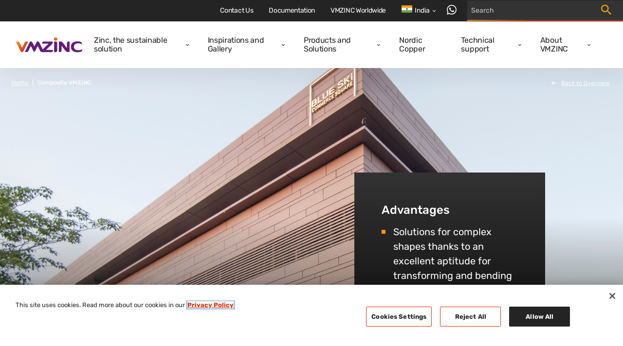

--- FILE ---
content_type: text/html; charset=utf-8
request_url: https://www.vmzinc.com/en-in/composite
body_size: 24307
content:

<!DOCTYPE html>
<html xmlns="http://www.w3.org/1999/xhtml" lang="en-in" xml:lang="en-in">
<head id="head">
    <meta name="viewport" content="width=device-width, initial-scale=1" />
    <meta charset="UTF-8" />
    <meta name="theme-color" content="#242424" />


    <link rel="icon" type="image/x-icon" href="/media/images/favicon.png" />

        <script src="https://cdn.cookielaw.org/scripttemplates/otSDKStub.js" data-document-language="true" type="text/javascript" charset="UTF-8" data-domain-script="7e700e02-4a71-4ebc-87a7-19637cda7f1e"></script>
        <script type="text/javascript">
            function OptanonWrapper() { }
        </script>

        

    <!-- Google Tag Manager -->
    <script>
        (function (w, d, s, l, i) {
            w[l] = w[l] || []; w[l].push({
                'gtm.start':
                    new Date().getTime(), event: 'gtm.js'
            }); var f = d.getElementsByTagName(s)[0],
                j = d.createElement(s), dl = l != 'dataLayer' ? '&l=' + l : ''; j.async = true; j.src =
                    'https://www.googletagmanager.com/gtm.js?id=' + i + dl; f.parentNode.insertBefore(j, f);
        })(window, document, 'script', 'dataLayer', 'GTM-M2P6R2S');
    </script>
    <!-- End Google Tag Manager -->

            <title>Composite VMZINC | VMZINC India</title>
            <meta property='og:title' content="Composite VMZINC | VMZINC India">
            <meta property="og:site_name" content="VMZINC">
            <meta property="og:description" content="&lt;p&gt;Composite is a multilayered panel made up of two sheets of zinc that are 0.5 mm thick and thermo-glued on either side of a mineral-rich polyethylene core for optimum reaction to fire.&lt;/p&gt;&#xA;&#xA;&lt;p&gt;Combining the qualities, elegance and durability of VMZINC with the rigidity and smoothness of composite, Composite offers unique architectural possibilities for facades.&lt;/p&gt;&#xA;">
            <meta name="description" content="&lt;p&gt;Composite is a multilayered panel made up of two sheets of zinc that are 0.5 mm thick and thermo-glued on either side of a mineral-rich polyethylene core for optimum reaction to fire.&lt;/p&gt;&#xA;&#xA;&lt;p&gt;Combining the qualities, elegance and durability of VMZINC with the rigidity and smoothness of composite, Composite offers unique architectural possibilities for facades.&lt;/p&gt;&#xA;">
            <meta property="og:image" content="https://assets.fedrusinternational.be/gen/VMZINC/Images/India/Composite.jpg">
            <meta property="og:url" content="https://www.vmzinc.com/en-in/composite">
            <link rel="canonical" href="https://www.vmzinc.com/en-in/composite" />
    
    
    <link href="/_content/Kentico.Content.Web.Rcl/Content/Bundles/Public/systemPageComponents.min.css" rel="stylesheet" />



    <link href="/styles/main.css?v=rMRMILojzWnO1ygrMss2LnPm9p99_rTuHHmKguX5L0k" rel="stylesheet" type="text/css" />
    
    
        <link rel="alternate" hreflang="en-us" href="https://www.vmzinc.com/en-us/alpolic-zinc-composite" />
        <link rel="alternate" hreflang="en-in" href="https://www.vmzinc.com/en-in/composite" />
        <link rel="alternate" hreflang="zh-cn" href="https://www.vmzinc.com/zh-cn/composite" />

</head>
<body>
        

    <!-- Google Tag Manager (noscript) -->
    <noscript>
        <iframe src="https://www.googletagmanager.com/ns.html?id=GTM-M2P6R2S" height="0" width="0" style="display:none;visibility:hidden"></iframe>
    </noscript>
    <!-- End Google Tag Manager (noscript) -->


        

    <nav class="navigation" role="navigation" aria-label="Main navigation" data-ktc-search-exclude>
        <div class="navigation__main">
            <a class="navigation__logo-link" href="/en-in/homepage">
                <img class="navigation__logo-image" src="/media/images/logo.svg" alt="vmzinc homepage" />
            </a>
            <div class="navigation__links-wrapper">
                <button class="navigation__close-btn">
                    <svg class="icon navigation__close-icon" viewBox="0 0 16 16">
                        <use href="/sprite.svg#close-usage"></use>
                    </svg>
                </button>
                    <ul class="navigation__links">
                            <li class="navigation__item ">
                                <div class="navigation__link-wrapper">
                                    <a  class="navigation__link" href="/en-in/zinc-sustainability">Zinc, the sustainable solution</a>
                                        <button class="navigation__dropdown-button" aria-label="Open dropdown">
                                            <svg class="icon navigation__dropdown-icon" viewBox="0 0 8 6">
                                                <use href="/sprite.svg#carret-dropdown-usage"></use>
                                            </svg>
                                        </button>
                                </div>
                                    <div class="navigation__subnav">
                                        <ul class="navigation__subnav-list">
                                                <li class="navigation__subnav-item">
                                                    <a  class="navigation__subnav-link "  href="/en-in/zinc-sustainability/characteristics-of-zinc">
                                                        <span>Characteristics of zinc</span>
                                                        <svg class="icon navigation__arrow-icon" viewBox="0 0 12 12">
                                                            <use href="/sprite.svg#arrow-thin-usage"></use>
                                                        </svg>
                                                    </a>
                                                </li>
                                                <li class="navigation__subnav-item">
                                                    <a  class="navigation__subnav-link "  href="/en-in/zinc-sustainability/life-cycle">
                                                        <span>Life cycle</span>
                                                        <svg class="icon navigation__arrow-icon" viewBox="0 0 12 12">
                                                            <use href="/sprite.svg#arrow-thin-usage"></use>
                                                        </svg>
                                                    </a>
                                                </li>
                                                <li class="navigation__subnav-item">
                                                    <a  class="navigation__subnav-link "  href="/en-in/zinc-sustainability/sustainable-building-benchmarks">
                                                        <span>Sustainable benchmarks</span>
                                                        <svg class="icon navigation__arrow-icon" viewBox="0 0 12 12">
                                                            <use href="/sprite.svg#arrow-thin-usage"></use>
                                                        </svg>
                                                    </a>
                                                </li>
                                                <li class="navigation__subnav-item">
                                                    <a  class="navigation__subnav-link "  href="/en-in/zinc-sustainability/benefits-of-vmzinc">
                                                        <span>Benefits of VMZINC</span>
                                                        <svg class="icon navigation__arrow-icon" viewBox="0 0 12 12">
                                                            <use href="/sprite.svg#arrow-thin-usage"></use>
                                                        </svg>
                                                    </a>
                                                </li>
                                                <li class="navigation__subnav-item">
                                                    <a  class="navigation__subnav-link "  href="/en-in/zinc-sustainability/epd-s">
                                                        <span>EPD&#x27;s</span>
                                                        <svg class="icon navigation__arrow-icon" viewBox="0 0 12 12">
                                                            <use href="/sprite.svg#arrow-thin-usage"></use>
                                                        </svg>
                                                    </a>
                                                </li>
                                                <li class="navigation__subnav-item">
                                                    <a  class="navigation__subnav-link "  href="/en-in/zinc-sustainability/faq">
                                                        <span>FAQ</span>
                                                        <svg class="icon navigation__arrow-icon" viewBox="0 0 12 12">
                                                            <use href="/sprite.svg#arrow-thin-usage"></use>
                                                        </svg>
                                                    </a>
                                                </li>
                                        </ul>
                                    </div>
                            </li>
                            <li class="navigation__item ">
                                <div class="navigation__link-wrapper">
                                    <a  class="navigation__link" href="/en-in/project-gallery">Inspirations and Gallery</a>
                                        <button class="navigation__dropdown-button" aria-label="Open dropdown">
                                            <svg class="icon navigation__dropdown-icon" viewBox="0 0 8 6">
                                                <use href="/sprite.svg#carret-dropdown-usage"></use>
                                            </svg>
                                        </button>
                                </div>
                                    <div class="navigation__subnav">
                                        <ul class="navigation__subnav-list">
                                                <li class="navigation__subnav-item">
                                                    <a  class="navigation__subnav-link "  href="/en-in/case-studies-overview">
                                                        <span>Case studies</span>
                                                        <svg class="icon navigation__arrow-icon" viewBox="0 0 12 12">
                                                            <use href="/sprite.svg#arrow-thin-usage"></use>
                                                        </svg>
                                                    </a>
                                                </li>
                                                <li class="navigation__subnav-item">
                                                    <a  class="navigation__subnav-link "  href="/en-in/inspiration-og-referencer/make-it-yours">
                                                        <span>Make it yours</span>
                                                        <svg class="icon navigation__arrow-icon" viewBox="0 0 12 12">
                                                            <use href="/sprite.svg#arrow-thin-usage"></use>
                                                        </svg>
                                                    </a>
                                                </li>
                                                <li class="navigation__subnav-item">
                                                    <a  class="navigation__subnav-link "  href="/en-in/project-gallery">
                                                        <span>Project gallery</span>
                                                        <svg class="icon navigation__arrow-icon" viewBox="0 0 12 12">
                                                            <use href="/sprite.svg#arrow-thin-usage"></use>
                                                        </svg>
                                                    </a>
                                                </li>
                                                <li class="navigation__subnav-item">
                                                    <a  class="navigation__subnav-link "  href="/en-in/new-edition-of-focus-on-zinc">
                                                        <span>Focus On Zinc magazine</span>
                                                        <svg class="icon navigation__arrow-icon" viewBox="0 0 12 12">
                                                            <use href="/sprite.svg#arrow-thin-usage"></use>
                                                        </svg>
                                                    </a>
                                                </li>
                                                <li class="navigation__subnav-item">
                                                    <a  class="navigation__subnav-link "  href="/en-in/blog-ny">
                                                        <span>Blogs</span>
                                                        <svg class="icon navigation__arrow-icon" viewBox="0 0 12 12">
                                                            <use href="/sprite.svg#arrow-thin-usage"></use>
                                                        </svg>
                                                    </a>
                                                </li>
                                                <li class="navigation__subnav-item">
                                                    <a  class="navigation__subnav-link "  href="/en-in/testimonials">
                                                        <span>Testimonial</span>
                                                        <svg class="icon navigation__arrow-icon" viewBox="0 0 12 12">
                                                            <use href="/sprite.svg#arrow-thin-usage"></use>
                                                        </svg>
                                                    </a>
                                                </li>
                                        </ul>
                                    </div>
                            </li>
                            <li class="navigation__item ">
                                <div class="navigation__link-wrapper">
                                    <a  class="navigation__link" href="/en-in/solution-overview">Products and Solutions</a>
                                        <button class="navigation__dropdown-button" aria-label="Open dropdown">
                                            <svg class="icon navigation__dropdown-icon" viewBox="0 0 8 6">
                                                <use href="/sprite.svg#carret-dropdown-usage"></use>
                                            </svg>
                                        </button>
                                </div>
                                    <div class="navigation__subnav">
                                        <ul class="navigation__subnav-list">
                                                <li class="navigation__subnav-item">
                                                    <a  class="navigation__subnav-link "  href="/en-in/surface-finishes">
                                                        <span>Surface finishes</span>
                                                        <svg class="icon navigation__arrow-icon" viewBox="0 0 12 12">
                                                            <use href="/sprite.svg#arrow-thin-usage"></use>
                                                        </svg>
                                                    </a>
                                                </li>
                                                <li class="navigation__subnav-item">
                                                    <a  class="navigation__subnav-link " data-category=112706 href="/en-in/solution-overview?category=112706">
                                                        <span>Facade</span>
                                                        <svg class="icon navigation__arrow-icon" viewBox="0 0 12 12">
                                                            <use href="/sprite.svg#arrow-thin-usage"></use>
                                                        </svg>
                                                    </a>
                                                </li>
                                                <li class="navigation__subnav-item">
                                                    <a  class="navigation__subnav-link " data-category=112705 href="/en-in/solution-overview?category=112705">
                                                        <span>Roofing</span>
                                                        <svg class="icon navigation__arrow-icon" viewBox="0 0 12 12">
                                                            <use href="/sprite.svg#arrow-thin-usage"></use>
                                                        </svg>
                                                    </a>
                                                </li>
                                                <li class="navigation__subnav-item">
                                                    <a  class="navigation__subnav-link "  href="/en-in/rainwater-systems">
                                                        <span>Rainwater systems</span>
                                                        <svg class="icon navigation__arrow-icon" viewBox="0 0 12 12">
                                                            <use href="/sprite.svg#arrow-thin-usage"></use>
                                                        </svg>
                                                    </a>
                                                </li>
                                                <li class="navigation__subnav-item">
                                                    <a  class="navigation__subnav-link "  href="/en-in/ornaments-overview">
                                                        <span>Ornaments</span>
                                                        <svg class="icon navigation__arrow-icon" viewBox="0 0 12 12">
                                                            <use href="/sprite.svg#arrow-thin-usage"></use>
                                                        </svg>
                                                    </a>
                                                </li>
                                                <li class="navigation__subnav-item">
                                                    <a  class="navigation__subnav-link "  href="/en-in/accessories-and-finishings">
                                                        <span>Accessories</span>
                                                        <svg class="icon navigation__arrow-icon" viewBox="0 0 12 12">
                                                            <use href="/sprite.svg#arrow-thin-usage"></use>
                                                        </svg>
                                                    </a>
                                                </li>
                                        </ul>
                                    </div>
                            </li>
                            <li class="navigation__item ">
                                <div class="navigation__link-wrapper">
                                    <a  class="navigation__link" href="/en-in/nordic-copper-middle-east">Nordic Copper</a>
                                </div>
                            </li>
                            <li class="navigation__item ">
                                <div class="navigation__link-wrapper">
                                    <a  class="navigation__link" href="/en-in/technical-support">Technical support</a>
                                        <button class="navigation__dropdown-button" aria-label="Open dropdown">
                                            <svg class="icon navigation__dropdown-icon" viewBox="0 0 8 6">
                                                <use href="/sprite.svg#carret-dropdown-usage"></use>
                                            </svg>
                                        </button>
                                </div>
                                    <div class="navigation__subnav">
                                        <ul class="navigation__subnav-list">
                                                <li class="navigation__subnav-item">
                                                    <a  class="navigation__subnav-link "  href="/en-in/technical-support/design-assistance">
                                                        <span>Design assistance</span>
                                                        <svg class="icon navigation__arrow-icon" viewBox="0 0 12 12">
                                                            <use href="/sprite.svg#arrow-thin-usage"></use>
                                                        </svg>
                                                    </a>
                                                </li>
                                                <li class="navigation__subnav-item">
                                                    <a  class="navigation__subnav-link "  href="/en-in/technical-support/technical-assistance">
                                                        <span>Technical assistance</span>
                                                        <svg class="icon navigation__arrow-icon" viewBox="0 0 12 12">
                                                            <use href="/sprite.svg#arrow-thin-usage"></use>
                                                        </svg>
                                                    </a>
                                                </li>
                                                <li class="navigation__subnav-item">
                                                    <a  class="navigation__subnav-link "  href="/en-in/technical-support/installation">
                                                        <span>Basic principals for installation</span>
                                                        <svg class="icon navigation__arrow-icon" viewBox="0 0 12 12">
                                                            <use href="/sprite.svg#arrow-thin-usage"></use>
                                                        </svg>
                                                    </a>
                                                </li>
                                                <li class="navigation__subnav-item">
                                                    <a  class="navigation__subnav-link "  href="/en-in/technical-support/installation-videos">
                                                        <span>Installation videos</span>
                                                        <svg class="icon navigation__arrow-icon" viewBox="0 0 12 12">
                                                            <use href="/sprite.svg#arrow-thin-usage"></use>
                                                        </svg>
                                                    </a>
                                                </li>
                                        </ul>
                                    </div>
                            </li>
                            <li class="navigation__item ">
                                <div class="navigation__link-wrapper">
                                    <a  class="navigation__link" href="/en-in/about-vmzinc">About VMZINC</a>
                                        <button class="navigation__dropdown-button" aria-label="Open dropdown">
                                            <svg class="icon navigation__dropdown-icon" viewBox="0 0 8 6">
                                                <use href="/sprite.svg#carret-dropdown-usage"></use>
                                            </svg>
                                        </button>
                                </div>
                                    <div class="navigation__subnav">
                                        <ul class="navigation__subnav-list">
                                                <li class="navigation__subnav-item">
                                                    <a  class="navigation__subnav-link "  href="/en-in/about-vmzinc/vmzinc-manufacturing">
                                                        <span>VMZINC Manufacturing Process</span>
                                                        <svg class="icon navigation__arrow-icon" viewBox="0 0 12 12">
                                                            <use href="/sprite.svg#arrow-thin-usage"></use>
                                                        </svg>
                                                    </a>
                                                </li>
                                                <li class="navigation__subnav-item">
                                                    <a  class="navigation__subnav-link "  href="/en-in/about-vmzinc/our-history">
                                                        <span>Our history</span>
                                                        <svg class="icon navigation__arrow-icon" viewBox="0 0 12 12">
                                                            <use href="/sprite.svg#arrow-thin-usage"></use>
                                                        </svg>
                                                    </a>
                                                </li>
                                                <li class="navigation__subnav-item">
                                                    <a  class="navigation__subnav-link "  href="/en-in/about-vmzinc/quality">
                                                        <span>Quality</span>
                                                        <svg class="icon navigation__arrow-icon" viewBox="0 0 12 12">
                                                            <use href="/sprite.svg#arrow-thin-usage"></use>
                                                        </svg>
                                                    </a>
                                                </li>
                                                <li class="navigation__subnav-item">
                                                    <a  class="navigation__subnav-link "  href="/en-in/about-vmzinc/vm-building-solutions">
                                                        <span>About VM Building Solutions</span>
                                                        <svg class="icon navigation__arrow-icon" viewBox="0 0 12 12">
                                                            <use href="/sprite.svg#arrow-thin-usage"></use>
                                                        </svg>
                                                    </a>
                                                </li>
                                                <li class="navigation__subnav-item">
                                                    <a  class="navigation__subnav-link "  href="/en-in/news">
                                                        <span>News</span>
                                                        <svg class="icon navigation__arrow-icon" viewBox="0 0 12 12">
                                                            <use href="/sprite.svg#arrow-thin-usage"></use>
                                                        </svg>
                                                    </a>
                                                </li>
                                        </ul>
                                    </div>
                            </li>
                    </ul>
                <div class="navigation__top-bar">
                        <ul class="navigation__top-bar-links">
                                <li class="navigation__top-bar-item ">
                                    <a  class="navigation__top-bar-link" href="/en-in/contactus">Contact Us</a>
                                </li>
                                <li class="navigation__top-bar-item ">
                                    <a  class="navigation__top-bar-link" href="/en-in/documentation">Documentation</a>
                                </li>
                                <li class="navigation__top-bar-item ">
                                    <a  class="navigation__top-bar-link" href="/en-in/sales-people">VMZINC Worldwide</a>
                                </li>
                        </ul>

                        <div class="navigation__lang-selector">

                            <button class="navigation__current-lang">
                                <div class="navigation__lang-globe">
                                    <svg xmlns="http://www.w3.org/2000/svg" viewBox="0 85.333 512 341.333"><path fill="#FFF" d="M0 85.337h512v341.326H0z"/><path fill="#FF9811" d="M0 85.337h512v113.775H0z"/><path fill="#6DA544" d="M0 312.888h512v113.775H0z"/><circle fill="#0052B4" cx="256" cy="256" r="43.896"/><circle fill="#FFF" cx="256" cy="256" r="27.434"/><path fill="#0052B4" d="M256 222.146l8.464 19.195 20.855-2.268L272.927 256l12.392 16.927-20.855-2.268L256 289.854l-8.464-19.195-20.855 2.268L239.073 256l-12.392-16.927 20.855 2.268z"/></svg>
                                </div>
                                <span class="navigation__lang-label">India</span>
                                <svg class="icon navigation__lang-icon" viewBox="0 0 8 6">
                                    <use href="/sprite.svg#carret-dropdown-usage"></use>
                                </svg>
                            </button>

                                <div class="navigation__lang-dropdown-wrapper">
                                    <ul class="navigation__lang-dropdown">
                                            <li class="navigation__lang-item">
                                                <a class="navigation__lang-link" href="/homepage">
                                                    <div class="navigation__lang-flag">
                                                        <svg viewBox="0 0 24 24" fill="none" xmlns="http://www.w3.org/2000/svg"><path d="M12 20a7.176 7.176 0 001.7-.2L12.5 18H9v-1c0-.55.196-1.02.588-1.412A1.926 1.926 0 0111 15h2v-3h-2a.968.968 0 01-.713-.287A.968.968 0 0110 11V9h-.45c-.433 0-.8-.146-1.1-.438-.3-.291-.45-.654-.45-1.087a1.675 1.675 0 01.25-.875L9.8 4.325C8.117 4.808 6.73 5.75 5.637 7.15 4.546 8.55 4 10.167 4 12h1v-1c0-.283.096-.52.287-.713A.967.967 0 016 10h2c.283 0 .52.096.713.287.191.192.287.43.287.713v1c0 .283-.096.52-.287.713A.967.967 0 018 13v1c0 .55-.196 1.02-.588 1.412A1.926 1.926 0 016 16h-.925a8.122 8.122 0 002.875 2.9c1.217.733 2.567 1.1 4.05 1.1zm7.6-5.55a7.15 7.15 0 00.3-1.188c.067-.408.1-.829.1-1.262 0-1.867-.567-3.512-1.7-4.938C17.167 5.638 15.733 4.7 14 4.25V7c.55 0 1.02.196 1.412.588.392.391.588.862.588 1.412v2c.317 0 .6.037.85.113.25.075.492.229.725.462L19.6 14.45zM12 22a9.738 9.738 0 01-3.9-.788 10.099 10.099 0 01-3.175-2.137c-.9-.9-1.612-1.958-2.137-3.175A9.738 9.738 0 012 12a9.74 9.74 0 01.788-3.9 10.099 10.099 0 012.137-3.175c.9-.9 1.958-1.612 3.175-2.137A9.738 9.738 0 0112 2a9.74 9.74 0 013.9.788 10.098 10.098 0 013.175 2.137c.9.9 1.613 1.958 2.137 3.175A9.738 9.738 0 0122 12a9.738 9.738 0 01-.788 3.9 10.098 10.098 0 01-2.137 3.175c-.9.9-1.958 1.613-3.175 2.137A9.738 9.738 0 0112 22z" fill="currentColor"/></svg>                                                       
                                                    </div>
                                                    <span>
                                                        International
                                                    </span>
                                                </a>
                                            </li>
                                            <li class="navigation__lang-item">
                                                <a class="navigation__lang-link" href="/fr-fr/homepage">
                                                    <div class="navigation__lang-flag">
                                                        <svg xmlns="http://www.w3.org/2000/svg" viewBox="0 85.333 512 341.333"><path fill="#FFF" d="M0 85.331h512v341.337H0z"/><path fill="#0052B4" d="M0 85.331h170.663v341.337H0z"/><path fill="#D80027" d="M341.337 85.331H512v341.337H341.337z"/></svg>                                                       
                                                    </div>
                                                    <span>
                                                        France
                                                    </span>
                                                </a>
                                            </li>
                                            <li class="navigation__lang-item">
                                                <a class="navigation__lang-link" href="/pt-pt/homepage">
                                                    <div class="navigation__lang-flag">
                                                        <svg xmlns="http://www.w3.org/2000/svg" viewBox="0 85.333 512 341.333"><path fill="#D80027" d="M0 85.337h512v341.326H0z"/><path fill="#6DA544" d="M196.641 85.337v341.326H0V85.337z"/><circle fill="#FFDA44" cx="196.641" cy="256" r="64"/><path fill="#D80027" d="M160.638 224v40.001c0 19.882 16.118 36 36 36s36-16.118 36-36V224h-72z"/><path fill="#FFF" d="M196.638 276c-6.617 0-12-5.383-12-12v-16h24.001v16c-.001 6.616-5.385 12-12.001 12z"/></svg>                                                       
                                                    </div>
                                                    <span>
                                                        Portugal
                                                    </span>
                                                </a>
                                            </li>
                                            <li class="navigation__lang-item">
                                                <a class="navigation__lang-link" href="/en-au/homepage">
                                                    <div class="navigation__lang-flag">
                                                        <svg xmlns="http://www.w3.org/2000/svg" viewBox="0 0 513 342"><path fill="#0052B4" d="M0 0h513v342H0z"/><g fill="#FFF"><path d="M222.2 170.7c.3-.3.5-.6.8-.9-.2.3-.5.6-.8.9zM188 212.6l11 22.9 24.7-5.7-11 22.8 19.9 15.8-24.8 5.6.1 25.4-19.9-15.9-19.8 15.9.1-25.4-24.8-5.6 19.9-15.8-11.1-22.8 24.8 5.7zm197.9 28.5l5.2 10.9 11.8-2.7-5.3 10.9 9.5 7.5-11.8 2.6v12.2l-9.4-7.6-9.5 7.6.1-12.2-11.8-2.6 9.5-7.5-5.3-10.9 11.8 2.7zm-48.6-116l5.2 10.9 11.8-2.7-5.3 10.9 9.5 7.5-11.8 2.7v12.1l-9.4-7.6-9.5 7.6.1-12.1-11.9-2.7 9.5-7.5-5.3-10.9L332 136zm48.6-66.2l5.2 10.9 11.8-2.7-5.3 10.9 9.5 7.5-11.8 2.7v12.1l-9.4-7.6-9.5 7.6.1-12.1-11.8-2.7 9.5-7.5-5.3-10.9 11.8 2.7zm42.5 49.7l5.2 10.9 11.8-2.7-5.3 10.9 9.5 7.5-11.8 2.6V150l-9.4-7.6-9.5 7.6v-12.2l-11.8-2.6 9.5-7.5-5.3-10.9 11.8 2.7zM398 166.5l4.1 12.7h13.3l-10.8 7.8 4.2 12.7-10.8-7.9-10.8 7.9 4.1-12.7-10.7-7.8h13.3z"/><path d="M254.8 0v30.6l-45.1 25.1h45.1V115h-59.1l59.1 32.8v22.9h-26.7l-73.5-40.9v40.9H99v-48.6l-87.4 48.6H-1.2v-30.6L44 115H-1.2V55.7h59.1L-1.2 22.8V0h26.7L99 40.8V0h55.6v48.6L242.1 0z"/></g><path fill="#D80027" d="M142.8 0h-32v69.3h-112v32h112v69.4h32v-69.4h112v-32h-112z"/><path fill="#0052B4" d="M154.6 115l100.2 55.7v-15.8L183 115z"/><path fill="#FFF" d="M154.6 115l100.2 55.7v-15.8L183 115z"/><path d="M154.6 115l100.2 55.7v-15.8L183 115zm-83.9 0l-71.9 39.9v15.8L99 115z" fill="#D80027"/><path fill="#0052B4" d="M99 55.7L-1.2 0v15.7l71.9 40z"/><path fill="#FFF" d="M99 55.7L-1.2 0v15.7l71.9 40z"/><path d="M99 55.7L-1.2 0v15.7l71.9 40zm84 0l71.8-40V0L154.6 55.7z" fill="#D80027"/></svg>                                                       
                                                    </div>
                                                    <span>
                                                        Australia
                                                    </span>
                                                </a>
                                            </li>
                                            <li class="navigation__lang-item">
                                                <a class="navigation__lang-link" href="/it-it/homepage">
                                                    <div class="navigation__lang-flag">
                                                        <svg xmlns="http://www.w3.org/2000/svg" viewBox="0 85.333 512 341.333"><path fill="#FFF" d="M341.334 85.33H0v341.332h512V85.33z"/><path fill="#6DA544" d="M0 85.333h170.663V426.67H0z"/><path fill="#D80027" d="M341.337 85.333H512V426.67H341.337z"/></svg>                                                       
                                                    </div>
                                                    <span>
                                                        Italia
                                                    </span>
                                                </a>
                                            </li>
                                            <li class="navigation__lang-item">
                                                <a class="navigation__lang-link" href="/de-ch/homepage">
                                                    <div class="navigation__lang-flag">
                                                        <svg xmlns="http://www.w3.org/2000/svg" viewBox="0 85.333 512 341.333"><path fill="#D80027" d="M0 85.337h512v341.326H0z"/><path fill="#FFF" d="M356.174 222.609h-66.783v-66.783h-66.782v66.783h-66.783v66.782h66.783v66.783h66.782v-66.783h66.783z"/></svg>                                                       
                                                    </div>
                                                    <span>
                                                        Schweiz (DE)
                                                    </span>
                                                </a>
                                            </li>
                                            <li class="navigation__lang-item">
                                                <a class="navigation__lang-link" href="/nl-be/homepage">
                                                    <div class="navigation__lang-flag">
                                                        <svg xmlns="http://www.w3.org/2000/svg" viewBox="0 85.333 512 341.333"><path fill="#FFDA44" d="M0 85.331h512v341.326H0z"/><path d="M0 85.331h170.663v341.337H0z"/><path fill="#D80027" d="M341.337 85.331H512v341.337H341.337z"/></svg>                                                       
                                                    </div>
                                                    <span>
                                                        Belgi&#xEB; (NL)
                                                    </span>
                                                </a>
                                            </li>
                                            <li class="navigation__lang-item">
                                                <a class="navigation__lang-link" href="/lt-lt/homepage">
                                                    <div class="navigation__lang-flag">
                                                        <svg xmlns="http://www.w3.org/2000/svg" viewBox="0 85.333 512 341.333"><path fill="#6DA544" d="M0 85.337h512v341.326H0z"/><path fill="#FFDA44" d="M0 85.337h512v113.775H0z"/><path fill="#D80027" d="M0 312.888h512v113.775H0z"/></svg>                                                       
                                                    </div>
                                                    <span>
                                                        Lietuva
                                                    </span>
                                                </a>
                                            </li>
                                            <li class="navigation__lang-item">
                                                <a class="navigation__lang-link" href="/fr-ch/homepage">
                                                    <div class="navigation__lang-flag">
                                                        <svg xmlns="http://www.w3.org/2000/svg" viewBox="0 85.333 512 341.333"><path fill="#D80027" d="M0 85.337h512v341.326H0z"/><path fill="#FFF" d="M356.174 222.609h-66.783v-66.783h-66.782v66.783h-66.783v66.782h66.783v66.783h66.782v-66.783h66.783z"/></svg>                                                       
                                                    </div>
                                                    <span>
                                                        Suisse (FR)
                                                    </span>
                                                </a>
                                            </li>
                                            <li class="navigation__lang-item">
                                                <a class="navigation__lang-link" href="/fr-be/homepage">
                                                    <div class="navigation__lang-flag">
                                                        <svg xmlns="http://www.w3.org/2000/svg" viewBox="0 85.333 512 341.333"><path fill="#FFDA44" d="M0 85.331h512v341.326H0z"/><path d="M0 85.331h170.663v341.337H0z"/><path fill="#D80027" d="M341.337 85.331H512v341.337H341.337z"/></svg>                                                       
                                                    </div>
                                                    <span>
                                                        Belgique (FR) / Luxembourg
                                                    </span>
                                                </a>
                                            </li>
                                            <li class="navigation__lang-item">
                                                <a class="navigation__lang-link" href="/hu-hu/homepage">
                                                    <div class="navigation__lang-flag">
                                                        <svg xmlns="http://www.w3.org/2000/svg" viewBox="0 85.333 512 341.333"><path fill="#FFF" d="M0 85.337h512v341.326H0z"/><path fill="#D80027" d="M0 85.337h512v113.775H0z"/><path fill="#6DA544" d="M0 312.888h512v113.775H0z"/></svg>                                                       
                                                    </div>
                                                    <span>
                                                        Magyarorsz&#xE1;g
                                                    </span>
                                                </a>
                                            </li>
                                            <li class="navigation__lang-item">
                                                <a class="navigation__lang-link" href="/sv-se/homepage">
                                                    <div class="navigation__lang-flag">
                                                        <svg xmlns="http://www.w3.org/2000/svg" viewBox="0 85.333 512 341.333"><path fill="#0052B4" d="M0 85.333h512V426.67H0z"/><path fill="#FFDA44" d="M192 85.33h-64v138.666H0v64h128v138.666h64V287.996h320v-64H192z"/></svg>                                                       
                                                    </div>
                                                    <span>
                                                        Sverige
                                                    </span>
                                                </a>
                                            </li>
                                            <li class="navigation__lang-item">
                                                <a class="navigation__lang-link" href="/cs-cz/homepage">
                                                    <div class="navigation__lang-flag">
                                                        <svg xmlns="http://www.w3.org/2000/svg" viewBox="0 85.333 512 341.333"><path fill="#0052B4" d="M0 85.337h512v341.326H0z"/><path fill="#D80027" d="M512 256v170.663H0L215.185 256z"/><path fill="#FFF" d="M512 85.337V256H215.185L0 85.337z"/></svg>                                                       
                                                    </div>
                                                    <span>
                                                        &#x10C;esk&#xE1; republika
                                                    </span>
                                                </a>
                                            </li>
                                            <li class="navigation__lang-item">
                                                <a class="navigation__lang-link" href="/nl-nl/homepage">
                                                    <div class="navigation__lang-flag">
                                                        <svg xmlns="http://www.w3.org/2000/svg" viewBox="0 85.333 512 341.333"><path fill="#FFF" d="M0 85.337h512v341.326H0z"/><path fill="#A2001D" d="M0 85.337h512v113.775H0z"/><path fill="#0052B4" d="M0 312.888h512v113.775H0z"/></svg>                                                       
                                                    </div>
                                                    <span>
                                                        Nederland
                                                    </span>
                                                </a>
                                            </li>
                                            <li class="navigation__lang-item">
                                                <a class="navigation__lang-link" href="/it-ch/homepage">
                                                    <div class="navigation__lang-flag">
                                                        <svg xmlns="http://www.w3.org/2000/svg" viewBox="0 85.333 512 341.333"><path fill="#D80027" d="M0 85.337h512v341.326H0z"/><path fill="#FFF" d="M356.174 222.609h-66.783v-66.783h-66.782v66.783h-66.783v66.782h66.783v66.783h66.782v-66.783h66.783z"/></svg>                                                       
                                                    </div>
                                                    <span>
                                                        Svizzera (IT)
                                                    </span>
                                                </a>
                                            </li>
                                            <li class="navigation__lang-item">
                                                <a class="navigation__lang-link" href="/da-dk/homepage">
                                                    <div class="navigation__lang-flag">
                                                        <svg xmlns="http://www.w3.org/2000/svg" viewBox="0 0 512 341.3"><path fill="#D80027" d="M0 0h512v341.3H0z"/><path fill="#FFF" d="M199 0h-78v131.7H0v78h121v131.6h78V209.7h313v-78H199z"/></svg>                                                       
                                                    </div>
                                                    <span>
                                                        Danmark
                                                    </span>
                                                </a>
                                            </li>
                                            <li class="navigation__lang-item">
                                                <a class="navigation__lang-link" href="/nb-no/homepage">
                                                    <div class="navigation__lang-flag">
                                                        <svg xmlns="http://www.w3.org/2000/svg" viewBox="0 85.333 512 341.333"><path fill="#D80027" d="M0 85.334h512v341.337H0z"/><path fill="#FFF" d="M512 295.883H202.195v130.783h-79.76V295.883H0v-79.772h122.435V85.329h79.76v130.782H512v61.218z"/><path fill="#2E52B2" d="M512 234.666v42.663H183.652v149.337h-42.674V277.329H0v-42.663h140.978V85.329h42.674v149.337z"/></svg>                                                       
                                                    </div>
                                                    <span>
                                                        Norge
                                                    </span>
                                                </a>
                                            </li>
                                            <li class="navigation__lang-item">
                                                <a class="navigation__lang-link" href="/en-gb/homepage">
                                                    <div class="navigation__lang-flag">
                                                        <svg xmlns="http://www.w3.org/2000/svg" viewBox="0 85.333 512 341.333"><path fill="#FFF" d="M0 85.333h512V426.67H0z"/><path fill="#D80027" d="M288 85.33h-64v138.666H0v64h224v138.666h64V287.996h224v-64H288z"/><path d="M393.785 315.358L512 381.034v-65.676zm-82.133 0L512 426.662v-31.474l-143.693-79.83zm146.982 111.304l-146.982-81.664v81.664z" fill="#0052B4"/><path fill="#FFF" d="M311.652 315.358L512 426.662v-31.474l-143.693-79.83z"/><path fill="#D80027" d="M311.652 315.358L512 426.662v-31.474l-143.693-79.83z"/><path d="M90.341 315.356L0 365.546v-50.19zm110.007 14.154v97.151H25.491z" fill="#0052B4"/><path fill="#D80027" d="M143.693 315.358L0 395.188v31.474l200.348-111.304z"/><path d="M118.215 196.634L0 130.958v65.676zm82.133 0L0 85.33v31.474l143.693 79.83zM53.366 85.33l146.982 81.664V85.33z" fill="#0052B4"/><path fill="#FFF" d="M200.348 196.634L0 85.33v31.474l143.693 79.83z"/><path fill="#D80027" d="M200.348 196.634L0 85.33v31.474l143.693 79.83z"/><path d="M421.659 196.636L512 146.446v50.19zm-110.007-14.154V85.331h174.857z" fill="#0052B4"/><path fill="#D80027" d="M368.307 196.634L512 116.804V85.33L311.652 196.634z"/></svg>                                                       
                                                    </div>
                                                    <span>
                                                        United Kingdom
                                                    </span>
                                                </a>
                                            </li>
                                            <li class="navigation__lang-item">
                                                <a class="navigation__lang-link" href="/de-de/homepage">
                                                    <div class="navigation__lang-flag">
                                                        <svg xmlns="http://www.w3.org/2000/svg" viewBox="0 85.333 512 341.333"><path fill="#D80027" d="M0 85.331h512v341.337H0z"/><path d="M0 85.331h512v113.775H0z"/><path fill="#FFDA44" d="M0 312.882h512v113.775H0z"/></svg>                                                       
                                                    </div>
                                                    <span>
                                                        Deutschland
                                                    </span>
                                                </a>
                                            </li>
                                            <li class="navigation__lang-item">
                                                <a class="navigation__lang-link" href="/de-at/homepage">
                                                    <div class="navigation__lang-flag">
                                                        <svg xmlns="http://www.w3.org/2000/svg" viewBox="0 0 513 342"><path fill="#FFF" d="M0 114h513v114H0z"/><path fill="#D80027" d="M0 0h513v114H0zm0 228h513v114H0z"/></svg>                                                       
                                                    </div>
                                                    <span>
                                                        &#xD6;sterreich
                                                    </span>
                                                </a>
                                            </li>
                                            <li class="navigation__lang-item">
                                                <a class="navigation__lang-link" href="/en-us/alpolic-zinc-composite">
                                                    <div class="navigation__lang-flag">
                                                        <svg xmlns="http://www.w3.org/2000/svg" viewBox="0 0 510 340"><path fill="#FFF" d="M0 0h510v340H0z"/><path d="M0 42.5h510V85H0zm0 84.9h510v42.5H0zm0 84.9h510v42.5H0zm0 85h510v42.5H0z" fill="#D80027"/><path fill="#2E52B2" d="M0 0h248.7v169.9H0z"/><path d="M95.8 68.7l-4.1 12.7H78.4l10.8 7.9-4.2 12.6 10.8-7.8 10.8 7.8-4.1-12.6 10.8-7.9H99.9zm4.1 58.5l-4.1-12.7-4.1 12.7H78.4l10.8 7.8-4.2 12.7 10.8-7.8 10.8 7.8-4.1-12.7 10.8-7.8zm-56.3 0l-4.1-12.7-4.2 12.7H22l10.8 7.8-4.1 12.7 10.8-7.8 10.7 7.8-4.1-12.7 10.8-7.8zm-4.1-58.5l-4.2 12.7H22l10.8 7.9-4.1 12.6 10.8-7.8 10.7 7.8-4.1-12.6 10.8-7.9H43.6zM95.8 23l-4.1 12.6H78.4l10.8 7.9L85 56.2l10.8-7.9 10.8 7.9-4.1-12.7 10.8-7.9H99.9zm-56.3 0l-4.2 12.6H22l10.8 7.9-4.1 12.7 10.8-7.9 10.7 7.9-4.1-12.7 10.8-7.9H43.6zm112.7 45.7l-4.1 12.7h-13.4l10.8 7.9-4.1 12.6 10.8-7.8 10.8 7.8-4.2-12.6 10.8-7.9h-13.3zm4.1 58.5l-4.1-12.7-4.1 12.7h-13.4l10.8 7.8-4.1 12.7 10.8-7.8 10.8 7.8-4.2-12.7 10.8-7.8zm56.4 0l-4.2-12.7-4.1 12.7h-13.3l10.8 7.8-4.1 12.7 10.7-7.8 10.8 7.8-4.1-12.7 10.8-7.8zm-4.2-58.5l-4.1 12.7h-13.3l10.8 7.9-4.1 12.6 10.7-7.8 10.8 7.8-4.1-12.6 10.8-7.9h-13.3zM152.2 23l-4.1 12.6h-13.4l10.8 7.9-4.1 12.7 10.8-7.9 10.8 7.9-4.2-12.7 10.8-7.9h-13.3zm56.3 0l-4.1 12.6h-13.3l10.8 7.9-4.1 12.7 10.7-7.9 10.8 7.9-4.1-12.7 10.8-7.9h-13.3z" fill="#FFF"/></svg>                                                       
                                                    </div>
                                                    <span>
                                                        United States / Canada
                                                    </span>
                                                </a>
                                            </li>
                                            <li class="navigation__lang-item">
                                                <a class="navigation__lang-link" href="/es-es/homepage">
                                                    <div class="navigation__lang-flag">
                                                        <svg xmlns="http://www.w3.org/2000/svg" viewBox="0 85.333 512 341.333"><path fill="#FFDA44" d="M0 85.331h512v341.337H0z"/><path d="M0 85.331h512v113.775H0zm0 227.551h512v113.775H0z" fill="#D80027"/></svg>                                                       
                                                    </div>
                                                    <span>
                                                        Espa&#xF1;a
                                                    </span>
                                                </a>
                                            </li>
                                            <li class="navigation__lang-item">
                                                <a class="navigation__lang-link" href="/pl-pl/homepage">
                                                    <div class="navigation__lang-flag">
                                                        <svg xmlns="http://www.w3.org/2000/svg" viewBox="0 85.333 512 341.333"><g fill="#FFF"><path d="M0 85.337h512v341.326H0z"/><path d="M0 85.337h512V256H0z"/></g><path fill="#D80027" d="M0 256h512v170.663H0z"/></svg>                                                       
                                                    </div>
                                                    <span>
                                                        Polska
                                                    </span>
                                                </a>
                                            </li>
                                            <li class="navigation__lang-item">
                                                <a class="navigation__lang-link" href="/zh-cn/composite">
                                                    <div class="navigation__lang-flag">
                                                        <svg xmlns="http://www.w3.org/2000/svg" viewBox="0 0 512 341.3"><path fill="#D80027" d="M0 0h512v341.3H0z"/><path d="M352.3 312.6L328 294.9l-24.4 17.7 9.3-28.6-24.3-17.7h30.1l9.3-28.6 9.3 28.6h30.1L343 284zm63.6-191.7l-24.4 17.7 9.3 28.6-24.3-17.7-24.4 17.7 9.3-28.6-24.3-17.7h30.1l9.3-28.6 9.3 28.6zm-48.5-63.5L343 75l9.3 28.7L328 86l-24.4 17.7 9.3-28.7-24.3-17.6h30.1l9.3-28.7 9.3 28.7zm48.5 147L391.5 222l9.3 28.7-24.3-17.7-24.4 17.7 9.3-28.7-24.3-17.6h30.1l9.3-28.7 9.3 28.7zm-248.3-140l26 80.3h84.5l-68.3 49.6 26.1 80.4-68.3-49.7-68.4 49.7 26.1-80.4L57 144.7h84.5z" fill="#FFDA44"/></svg>                                                       
                                                    </div>
                                                    <span>
                                                        &#x4E2D;&#x56FD;
                                                    </span>
                                                </a>
                                            </li>
                                    </ul>
                                </div>
                        </div>

                        <div class="navigation__icons navigation__icons--desktop">
                            <a class="navigation__icons-link" href="https://api.whatsapp.com/send?phone=919152362771" target="_blank" rel="noopener" title="contact us via WhatsApp">
                                <span class="sr-only">contact us via WhatsApp</span>
                                <svg class="icon navigation__icons-link-icon" viewBox="0 0 16 16">
                                    <use href="/sprite.svg#whatsapp-usage"></use>
                                </svg>
                            </a>
                        </div>

                    <div class="search-input search-input--nav">
                        <div class="search-input__wrapper">
                            <input type="text" class="search-input__input" placeholder="Search"/>
                            <a href="/en-in/search" class="search-input__init-link">
                                <span class="sr-only">Trigger search</span>
                                <svg class="icon search-input__icon" viewBox="0 0 17.49 17.49">
                                    <use href="/sprite.svg#search-nav-usage"></use>
                                </svg>
                            </a>
                        </div>
                    </div>

                </div>
            </div>

                <div class="navigation__icons navigation__icons--mobile">
                    <a class="navigation__icons-link" href="https://api.whatsapp.com/send?phone=919152362771" target="_blank" rel="noopener" title="contact us via WhatsApp">
                        <span class="sr-only">contact us via WhatsApp</span>
                        <svg class="icon navigation__icons-link-icon" viewBox="0 0 16 16">
                            <use href="/sprite.svg#whatsapp-usage"></use>
                        </svg>
                    </a>
                </div>

            <button class="navigation__burger-btn" aria-label="Trigger mobile navigation">
                <svg class="icon navigation__burger-icon" viewBox="0 0 20 13">
                    <use href="/sprite.svg#menu-usage"></use>
                </svg>
            </button>
        </div>
    </nav>


    <main id="main">
        




    <div class="solution-detail-page">
        
    <header class="page-header page-header--small">

        
        <div class="container container--full-width">
            <div class="breadcrumbs breadcrumbs--white">
                        <div class="breadcrumbs__item">
                            <a class="breadcrumbs__link" href="/en-in/homepage">Home</a>
                        </div>
                        <span class="breadcrumbs__current">Composite VMZINC</span>
                        <a class="link link--back" href="/en-in/solution-overview">
                            <svg class="icon link__arrow-icon" viewBox="0 0 12 10">
                                <use href="/sprite.svg#arrow-usage"></use>
                            </svg>
                            <span class="link__text">Back to Overview</span>
                        </a>
            </div>
        </div>


        <div class="page-header__image-wrapper">
            <img class="page-header__image" alt="Composite VMZINC-image" src="https://assets.fedrusinternational.be/gen/VMZINC/Images/India/Composite.jpg" />
        </div>
        <div class="page-header__content">
            <div class="container container--full-width">
                <div class="page-header__solution">
                    <div class="page-header__solution-content">
                        <h1 class="header header--l">Composite VMZINC</h1>
                            <ul class="page-header__solution-filters">
                                    <li class="page-header__solution-filter">
                                        Facade
                                    </li>
                                    <li class="page-header__solution-filter">
                                        Screws
                                    </li>
                                    <li class="page-header__solution-filter">
                                        Hidden
                                    </li>
                                    <li class="page-header__solution-filter">
                                        Reveal
                                    </li>
                                    <li class="page-header__solution-filter">
                                        Composite
                                    </li>
                            </ul>

                        
    <div class="share-links share-links--desktop share-links--white">
        <span class="share-links__label">share</span>
        <a class="share-links__link" data-share-type="linkedin">
            <span class="sr-only">Share on Linkedin</span>
            <svg class="icon share-links__icon" viewBox="0 0 16 16">
                <use href="/sprite.svg#linkedin-usage"></use>
            </svg>
        </a>
        <a class="share-links__link" data-share-type="facebook">
            <span class="sr-only">Share on Facebook</span>
            <svg class="icon share-links__icon" viewBox="0 0 8 16">
                <use href="/sprite.svg#facebook-usage"></use>
            </svg>
        </a>
        <a class="share-links__link" data-share-type="twitter">
            <span class="sr-only">Share on Twitter</span>
            <svg class="icon share-links__icon" viewBox="0 0 16 12">
                <use href="/sprite.svg#twitter-usage"></use>
            </svg>
        </a>
        <a class="share-links__link" data-share-type="pinterest">
            <span class="sr-only">Share on Pinterest</span>
            <svg class="icon share-links__icon" viewBox="0 0 16 16">
                <use href="/sprite.svg#pinterest-usage"></use>
            </svg>
        </a>
    </div>


                    </div>
                    <div class="solution-header-list">
                        <span class="solution-header-list__subtitle">Advantages</span>
                            <ul class="solution-header-list__list">
                                    <li class="solution-header-list__item">Solutions for complex shapes thanks to an excellent aptitude for transforming and bending</li>
                                    <li class="solution-header-list__item">Panels with large dimensions</li>
                                    <li class="solution-header-list__item">Strong dimensional stability</li>
                            </ul>

                            <a class="link" href="https://www.vmzinc.com/en-in/zinc-sustainability/benefits-of-vmzinc">
                                <span class="link__text">General advantages of Zinc</span>
                                <div class="link__icons">
                                    <svg class="icon link__caret-icon" viewBox="0 0 6 10">
                                        <use href="/sprite.svg#carret-usage"></use>
                                    </svg>
                                </div>
                            </a>

                        
    <div class="share-links share-links--mobile share-links--white">
        <span class="share-links__label">share</span>
        <a class="share-links__link" data-share-type="linkedin">
            <span class="sr-only">Share on Linkedin</span>
            <svg class="icon share-links__icon" viewBox="0 0 16 16">
                <use href="/sprite.svg#linkedin-usage"></use>
            </svg>
        </a>
        <a class="share-links__link" data-share-type="facebook">
            <span class="sr-only">Share on Facebook</span>
            <svg class="icon share-links__icon" viewBox="0 0 8 16">
                <use href="/sprite.svg#facebook-usage"></use>
            </svg>
        </a>
        <a class="share-links__link" data-share-type="twitter">
            <span class="sr-only">Share on Twitter</span>
            <svg class="icon share-links__icon" viewBox="0 0 16 12">
                <use href="/sprite.svg#twitter-usage"></use>
            </svg>
        </a>
        <a class="share-links__link" data-share-type="pinterest">
            <span class="sr-only">Share on Pinterest</span>
            <svg class="icon share-links__icon" viewBox="0 0 16 16">
                <use href="/sprite.svg#pinterest-usage"></use>
            </svg>
        </a>
    </div>


                    </div>
                </div>
            </div>
        </div>
    </header>


        <section class="section section--grey">
            <div class="container">
                <div class="anchor">
                    <p class="anchor__info">Go to</p>
                    <div class="anchor__content">
                        <ul class="anchor__content-list">

                                <li class="anchor__content-list-item">
                                    <a class="button button--secondary" href="#generalinfo">
                                        <div class="button__background"></div>
                                        <span>General information</span>
                                    </a>
                                </li>
                                <li class="anchor__content-list-item">
                                    <a class="button button--secondary" href="#techdata">
                                        <div class="button__background"></div>
                                        <span>Technical data</span>
                                    </a>
                                </li>
                                <li class="anchor__content-list-item">
                                    <a class="button button--secondary" href="#aspects">
                                        <div class="button__background"></div>
                                        <span>Finishes</span>
                                    </a>
                                </li>
                                <li class="anchor__content-list-item">
                                    <a class="button button--secondary" href="#documentation">
                                        <div class="button__background"></div>
                                        <span>Documentation</span>
                                    </a>
                                </li>
                        </ul>
                    </div>
                </div>
            </div>
        </section>

            <section class="section section--grey">
                <div class="container container--full-width">
                    
    <div class="image-gallery">
        <div class="image-gallery__container">
            <div class="swiper-container">
                <div class="swiper-wrapper">
                        <div class="swiper-slide">
                            <div class="image-gallery__image-wrapper">


                                <img class="swiper-lazy" alt="F_Composite_abdoun_fashion_atrium_amman_jordan_high.jpg" src="https://assets.fedrusinternational.be/gen/VMZINC/Images/Com/F_Composite_abdoun_fashion_atrium_amman_jordan_high.jpg?width=1120">
                                <div class="swiper-lazy-preloader"></div>
                            </div>
                        </div>
                        <div class="swiper-slide">
                            <div class="image-gallery__image-wrapper">


                                <img class="swiper-lazy" alt="F_Composite_collindale_avenue_flats_london_uk_1.jpg" src="https://assets.fedrusinternational.be/gen/VMZINC/Images/Com/F_Composite_collindale_avenue_flats_london_uk_1.jpg?width=1120">
                                <div class="swiper-lazy-preloader"></div>
                            </div>
                        </div>
                        <div class="swiper-slide">
                            <div class="image-gallery__image-wrapper">


                                <img class="swiper-lazy" alt="F_Composite_collindale_avenue_flats_london_uk_high.jpg" src="https://assets.fedrusinternational.be/gen/VMZINC/Images/Com/F_Composite_collindale_avenue_flats_london_uk_high.jpg?width=1120">
                                <div class="swiper-lazy-preloader"></div>
                            </div>
                        </div>
                        <div class="swiper-slide">
                            <div class="image-gallery__image-wrapper">


                                <img class="swiper-lazy" alt="F_Composite_kreissparkasse_biberach_germany.jpg" src="https://assets.fedrusinternational.be/gen/VMZINC/Images/Com/F_Composite_kreissparkasse_biberach_germany.jpg?width=1120">
                                <div class="swiper-lazy-preloader"></div>
                            </div>
                        </div>
                        <div class="swiper-slide">
                            <div class="image-gallery__image-wrapper">


                                <img class="swiper-lazy" alt="F_Composite_kreissparkasse_biberach_germany_1.jpg" src="https://assets.fedrusinternational.be/gen/VMZINC/Images/Com/F_Composite_kreissparkasse_biberach_germany_1.jpg?width=1120">
                                <div class="swiper-lazy-preloader"></div>
                            </div>
                        </div>
                        <div class="swiper-slide">
                            <div class="image-gallery__image-wrapper">


                                <img class="swiper-lazy" alt="Composite.jpg" src="https://assets.fedrusinternational.be/gen/VMZINC/Images/India/Composite.jpg?width=1120">
                                <div class="swiper-lazy-preloader"></div>
                            </div>
                        </div>
                </div>
            </div>
            <div class="gallery-controls">
                <button class="gallery-controls__button-prev swiper-button-disabled">
                    <svg class="icon " viewBox="0 0 12 10">
                        <use href="/sprite.svg#arrow-usage"></use>
                    </svg>
                </button>
                <button class="gallery-controls__button-next">
                    <svg class="icon " viewBox="0 0 12 10">
                        <use href="/sprite.svg#arrow-usage"></use>
                    </svg>
                </button>
            </div>
        </div>
    </div>

                </div>
            </section>
            
    <section class="section section--white">
        <div class="container">
            <div class="solution-info" id="generalinfo">
                <div class="solution-info__wrapper">
                    <div class="solution-info__general-information">
                        <h2 class="header header--s">General information</h2>
                        <div class="rte-wrapper">
                            <p><p>Composite is a multilayered panel made up of two sheets of zinc that are 0.5 mm thick and thermo-glued on either side of a mineral-rich polyethylene core for optimum reaction to fire.</p>

<p>Combining the qualities, elegance and durability of VMZINC with the rigidity and smoothness of composite, Composite offers unique architectural possibilities for facades.</p>
</p><br>
                        </div>
                    </div>
                    <div class="solution-info__appl-build">
                        
    <div class="solution-info__applications">
        <h2 class="header header--s">Areas of application</h2>
        <div class="rte-wrapper">
                <p><p>Application either for Exterior and Interior.</p>
</p><br>
                <p><p>Facades, curtain walls, balconies, all types of new and renovated buildings.</p>
</p><br>
        </div>
    </div>

                        

                    </div>
                    </div>
                </div>
        </div>

        <div class="container">
            
        <div class="solution-technical-data" id="techdata">
            <h2 class="header header--s">Technical data</h2>
            <div class="rte-wrapper" id="rte-anchor">
                    

<section class="section ">
    <div class="container container--fluid ">
        <div class="row">
            <div class="col-12">
                






    <div class="rte-wrapper  no-padding-btm" >
        <div class="rte-wrapper__table-wrapper" tabindex="0"><table style="width: 100%" class="fr-table-selection-hover"><thead><tr><th colspan="2" style="width: 100%"><div style="text-align: center">Characteristics of panels</div></th></tr></thead><tbody><tr><td style="width: 50%; text-align: center">Thickness</td><td style="width: 50%"><div style="text-align: center">4 mm</div></td></tr><tr><td style="width: 50%; text-align: center">Width</td><td style="width: 50%; text-align: center">990 mm Standard<br>1240 mm on demand</td></tr><tr><td style="width: 50%; text-align: center">Maximum Length of Panel</td><td style="width: 50%; text-align: center">5 meters</td></tr><tr><td style="width: 50%; text-align: center">Support System</td><td style="width: 50%; text-align: center">Framework of galvanized steel or aluminium rails fixed every 600 mm on main structure</td></tr></tbody></table></div>
    </div>



    


            </div>
        </div>
    </div>
</section>

            </div>
        </div>

        </div>

    </section>

            
    <section class="section section--grey">
        <div class="container">
            <div class="aspects-list" id="aspects">
                <div class="aspects-list__header">
                    <h2 class="header header--s">Finishes</h2>
                    <a class="link" href="https://www.vmzinc.com/en-in/surface-finishes">
                        <span class="link__text">See all aspects</span>
                        <div class="link__icons">
                            <svg class="icon link__caret-icon" viewBox="0 0 6 10">
                                <use href="/sprite.svg#carret-usage"></use>
                            </svg>
                        </div>
                    </a>
                </div>
                    <ul class="aspects-list__list">
                            <li class="aspects-list__item">
                                <div class="aspects-list__image-wrapper">


                                    <img class="aspects-list__image" alt="" src="https://assets.fedrusinternational.be/gen/VMZINC/Images_Colors/ANTHRA-ZINC.jpeg?width=268">
                                </div>
                                <div class="aspects-list__name">ANTHRA-ZINC</div>
                            </li>
                            <li class="aspects-list__item">
                                <div class="aspects-list__image-wrapper">


                                    <img class="aspects-list__image" alt="" src="https://assets.fedrusinternational.be/gen/VMZINC/Images_Colors/PIGMENTO_Blue.jpeg?width=268">
                                </div>
                                <div class="aspects-list__name">PIGMENTO Blue</div>
                            </li>
                            <li class="aspects-list__item">
                                <div class="aspects-list__image-wrapper">


                                    <img class="aspects-list__image" alt="" src="https://assets.fedrusinternational.be/gen/VMZINC/Images_Colors/PIGMENTO_brown.jpeg?width=268">
                                </div>
                                <div class="aspects-list__name">PIGMENTO Brown</div>
                            </li>
                            <li class="aspects-list__item">
                                <div class="aspects-list__image-wrapper">


                                    <img class="aspects-list__image" alt="" src="https://assets.fedrusinternational.be/gen/VMZINC/Images_Colors/PIGMENTO_green.jpeg?width=268">
                                </div>
                                <div class="aspects-list__name">PIGMENTO Green</div>
                            </li>
                            <li class="aspects-list__item">
                                <div class="aspects-list__image-wrapper">


                                    <img class="aspects-list__image" alt="" src="https://assets.fedrusinternational.be/gen/VMZINC/Images_Colors/PIGMENTO_red.jpeg?width=268">
                                </div>
                                <div class="aspects-list__name">PIGMENTO Red</div>
                            </li>
                            <li class="aspects-list__item">
                                <div class="aspects-list__image-wrapper">


                                    <img class="aspects-list__image" alt="" src="https://assets.fedrusinternational.be/gen/_default_upload_bucket/QUARTZ-ZINC.jpg?width=268">
                                </div>
                                <div class="aspects-list__name">QUARTZ-ZINC</div>
                            </li>
                    </ul>
            </div>
        </div>
    </section>

            

    <section class="section section--grey">
        <div class="solution-documentation" id="documentation">
            <div class="container">
                <h2 class="header header--s">Documents and drawings</h2>

                

<section class="section ">
    <div class="container container--fluid ">
        <div class="row">
            <div class="col-12">
                
            </div>
        </div>
    </div>
</section>


                
    
    <div class="dropdown-filters">

        <div data-total-pages="1" data-total-results="1" data-solution-id="76199" data-use-old-design="True">
        </div>
        <button class="button button--large dropdown-filters__mobile-btn">
            <div class="button__background"></div>
            <span>Show filters</span>
        </button>
        <div class="dropdown-filters__container">
            <div class="dropdown-filters__top-part">
                <span class="dropdown-filters__title">Filter documents by</span>
                <button class="dropdown-filters__close-filters-btn">
                    <svg class="icon dropdown-filters__close-icon" viewBox="0 0 16 16">
                        <use href="/sprite.svg#close-usage"></use>
                    </svg>
                </button>
                <button class="dropdown-filters__remove-filters">Remove all filters</button>
                <div class="dropdown-filters__results">
                    <span>
                        <span class="dropdown-filters__desktop-total-amount">
                            1
                        </span>
                        results
                    </span>
                </div>
            </div>

            <div class="dropdown-filters__list">

                        <div class="dropdown-filters__wrapper">
                            <div class="dropdown-filters__filter active" data-filter-type="DocumentType">
                                <button class="dropdown-filters__button">
                                    <span class="dropdown-filters__filter-name">Document type</span>
                                        <span class="dropdown-filters__quantity">(1)</span>
                                    <svg class="icon dropdown-filters__dropdown-icon" viewBox="0 0 8 6">
                                        <path xmlns="http://www.w3.org/2000/svg" d="M0.94 0.726685L4 3.78002L7.06 0.726685L8 1.66668L4 5.66668L0 1.66668L0.94 0.726685Z" />
                                    </svg>
                                </button>

                                    <div class="dropdown-filters__options-wrapper">
                                        <div class="dropdown-filters__options">
                                                <div class="dropdown-filters__filter-option ">
                                                    <input type="checkbox"  class="dropdown-filters__checkbox" id="General Brochures" >
                                                    <label class="dropdown-filters__label" for="General Brochures">
                                                        <span class="dropdown-filters__filter-text">General Brochures</span>
                                                        <svg class="icon dropdown-filters__check-icon" viewBox="0 0 18 14">
                                                            <use href="/sprite.svg#check-usage"></use>
                                                        </svg>
                                                    </label>
                                                </div>
                                            <div class="dropdown-filters__selection-buttons">
                                                <button class="button button--white dropdown-filters__apply-filter-btn">
                                                    <div class="button__background"></div>
                                                    <span>Apply</span>
                                                </button>
                                            </div>
                                        </div>
                                    </div>
                            </div>
                    </div>
                        <div class="dropdown-filters__wrapper">
                            <div class="dropdown-filters__filter active" data-filter-type="DocumentExtension">
                                <button class="dropdown-filters__button">
                                    <span class="dropdown-filters__filter-name">Extension</span>
                                        <span class="dropdown-filters__quantity">(1)</span>
                                    <svg class="icon dropdown-filters__dropdown-icon" viewBox="0 0 8 6">
                                        <path xmlns="http://www.w3.org/2000/svg" d="M0.94 0.726685L4 3.78002L7.06 0.726685L8 1.66668L4 5.66668L0 1.66668L0.94 0.726685Z" />
                                    </svg>
                                </button>

                                    <div class="dropdown-filters__options-wrapper">
                                        <div class="dropdown-filters__options">
                                                <div class="dropdown-filters__filter-option ">
                                                    <input type="checkbox"  class="dropdown-filters__checkbox" id="pdf" >
                                                    <label class="dropdown-filters__label" for="pdf">
                                                        <span class="dropdown-filters__filter-text">pdf</span>
                                                        <svg class="icon dropdown-filters__check-icon" viewBox="0 0 18 14">
                                                            <use href="/sprite.svg#check-usage"></use>
                                                        </svg>
                                                    </label>
                                                </div>
                                            <div class="dropdown-filters__selection-buttons">
                                                <button class="button button--white dropdown-filters__apply-filter-btn">
                                                    <div class="button__background"></div>
                                                    <span>Apply</span>
                                                </button>
                                            </div>
                                        </div>
                                    </div>
                            </div>
                    </div>
            </div>

            <div class="dropdown-filters__mobile-controls">
                <button class="button button--large button--white dropdown-filters__show-filters">
                    <div class="button__background"></div>
                    <span>
                        Show
                        <span class="dropdown-filters__mobile-total-amount">1</span>
                        Results
                    </span>
                </button>
            </div>
        </div>
    </div>

    
    <div class="documents-list">
        <div class="swiper-container">
            <div class="swiper-wrapper">

                    <div class="swiper-slide">

                        <a class="document-card" data-pimid="35572" href="https://assets.fedrusinternational.be/gen/VMZINC/Documentation/India/VMZINC-Make-it-yours-VMZINC_Composite.pdf" target="_blank" download="Composite projects">
                            <div class="document-card__image-wrapper">
                                <img class="document-card__image swiper-lazy" alt="Composite projects" src="https://assets.fedrusinternational.be/VMZINC/Documentation/India/35572/image-thumb__35572___auto_1f8f3e507503344ace4e02ff9c7b5c4b/VMZINC-Make-it-yours-VMZINC_Composite~-~page-1.ebdd8af5.png">
                                <div class="swiper-lazy-preloader"></div>
                            </div>
                            <div class="document-card__content">
                                <span class="document-card__category">Facade</span>
                                <p class="document-card__title">Composite projects</p>
                                <button class="button button--secondary " data-document-id="14402" data-document-title="Composite projects" data-title="Composite projects">
                                    <div class="button__background"></div>
                                    <span>Download PDF</span>
                                </button>
                            </div>
                        </a>
                    </div>
            </div>
            <span class="swiper-notification"></span>
        </div>
        <div class="progress-controls progress-controls--projects">
            <button class="progress-controls__button-prev swiper-button-disabled">
                <svg class="icon " viewBox="0 0 6 10">
                    <use href="/sprite.svg#carret-usage"></use>
                </svg>
            </button>
            <div class="progress-controls__pagination-wrapper">
                <div class="progress-controls__pagination">
                    <div class="swiper-scrollbar-drag"></div>
                </div>
            </div>
            <button class="progress-controls__button-next">
                <svg class="icon " viewBox="0 0 6 10">
                    <use href="/sprite.svg#carret-usage"></use>
                </svg>
            </button>
        </div>
    </div>



                
<div class="modal" role="dialog" aria-labelledby="header" aria-describedby="modal__inner-description" data-modal="main">
    <div class="modal__inner">
        <button class="modal__inner-close-btn" aria-label="close">
            <svg class="icon modal__inner-close-icon" viewBox="0 0 16 16">
                <use href="/sprite.svg#close-usage"></use>
            </svg>
        </button>
        <h2 class="header header--s"></h2>
        <p class="modal__inner-description">Please enter your E-mail address. We will send you the download link by mail.</p>
        <form class="modal__inner-form" id="downlaodLinkModalForm" data-api="/Documentation/PostDownloadLinkModalFormData">
            <div class="form-field">
                <label class="label label--required" for="First Name">First Name</label>
                <input type="text" class="textbox" name="FirstName" required="" tabindex="0" data-required="true" data-is-valid="false">
                <span class="error" data-empty-error="Please enter a value"></span>
            </div>
            <div class="form-field">
                <label class="label label--required" for="Last Name">Last Name</label>
                <input type="text" class="textbox" name="LastName" required="" tabindex="0" data-required="true" data-is-valid="false">
                <span class="error" data-empty-error="Please enter a value"></span>
            </div>
            <div class="form-field">
                <label class="label label--required" for="Town">Postal code</label>
                <input type="text" class="textbox" name="Town" required="" tabindex="0" data-required="true" data-is-valid="false">
                <span class="error" data-empty-error="Please enter a value"></span>
            </div>
            <div class="form-field">
                <label class="label label--required" for="Country">Country</label>
                <select name="Country" id="Country" required="" tabindex="0" data-required="true" data-is-valid="false">
                    <option value="" disabled selected="selected">Fill out country</</option>
                        <option value="Afghanistan">Afghanistan</option>
                        <option value="Albania">Albania</option>
                        <option value="Algeria">Algeria</option>
                        <option value="AmericanSamoa">American Samoa</option>
                        <option value="Andorra">Andorra</option>
                        <option value="Angola">Angola</option>
                        <option value="Anguilla">Anguilla</option>
                        <option value="Antarctica">Antarctica</option>
                        <option value="AntiguaAndBarbuda">Antigua and Barbuda</option>
                        <option value="Argentina">Argentina</option>
                        <option value="Armenia">Armenia</option>
                        <option value="Aruba">Aruba</option>
                        <option value="Australia">Australia</option>
                        <option value="Austria">Austria</option>
                        <option value="Azerbaijan">Azerbaijan</option>
                        <option value="Bahamas">Bahamas</option>
                        <option value="Bahrain">Bahrain</option>
                        <option value="Bangladesh">Bangladesh</option>
                        <option value="Barbados">Barbados</option>
                        <option value="Belarus">Belarus</option>
                        <option value="Belgium">Belgium</option>
                        <option value="Belize">Belize</option>
                        <option value="Benin">Benin</option>
                        <option value="Bermuda">Bermuda</option>
                        <option value="Bhutan">Bhutan</option>
                        <option value="Bolivia">Bolivia</option>
                        <option value="Bonaire_SintEustatiusAndSaba">Bonaire, Sint Eustatius and Saba</option>
                        <option value="Bosnia-Herzegovinia">Bosnia-Herzegovina</option>
                        <option value="Botswana">Botswana</option>
                        <option value="BouvetIsland">Bouvet Island</option>
                        <option value="Brazil">Brazil</option>
                        <option value="BritishIndianOceanTerritory">British Indian Ocean Territory</option>
                        <option value="BruneiDarussalam">Brunei Darussalam</option>
                        <option value="Bulgaria">Bulgaria</option>
                        <option value="BurkinaFaso">Burkina Faso</option>
                        <option value="Burundi">Burundi</option>
                        <option value="Cambodia">Cambodia</option>
                        <option value="Cameroon">Cameroon</option>
                        <option value="Canada">Canada</option>
                        <option value="CapeVerde">Cape Verde</option>
                        <option value="CaymanIslands">Cayman Islands</option>
                        <option value="CentralAfricanRepublic">Central African Republic</option>
                        <option value="Chad">Chad</option>
                        <option value="Chile">Chile</option>
                        <option value="China">China</option>
                        <option value="ChristmasIsland">Christmas Island</option>
                        <option value="Cocos_Keeling_Islands">Cocos (Keeling) Islands</option>
                        <option value="Colombia">Colombia</option>
                        <option value="Comoros">Comoros</option>
                        <option value="Congo">Congo</option>
                        <option value="CongoDemRepublic">Congo (Dem. Republic)</option>
                        <option value="CookIslands">Cook Islands</option>
                        <option value="CostaRica">Costa Rica</option>
                        <option value="Croatia">Croatia</option>
                        <option value="Cuba">Cuba</option>
                        <option value="Curacao">Curacao</option>
                        <option value="Cyprus">Cyprus</option>
                        <option value="CzechRepublic">Czech Republic</option>
                        <option value="Denmark">Denmark</option>
                        <option value="Djibouti">Djibouti</option>
                        <option value="Dominica">Dominica</option>
                        <option value="RepublicOfDominica">Dominican Republic</option>
                        <option value="EastTimor">East Timor</option>
                        <option value="Ecuador">Ecuador</option>
                        <option value="Egypt">Egypt</option>
                        <option value="ElSalvador">El Salvador</option>
                        <option value="EquatorialGuinea">Equatorial Guinea</option>
                        <option value="Eritrea">Eritrea</option>
                        <option value="Estonia">Estonia</option>
                        <option value="Ethiopia">Ethiopia</option>
                        <option value="FalklandIslands_Malvinas">Falkland Islands (Malvinas)</option>
                        <option value="FaroeIslands">Faroe Islands</option>
                        <option value="Fiji">Fiji</option>
                        <option value="Finland">Finland</option>
                        <option value="France">France</option>
                        <option value="FrenchGuiana">French Guiana</option>
                        <option value="FrenchPolynesia">French Polynesia</option>
                        <option value="FrenchSouthernTerritories">French Southern Territories</option>
                        <option value="Gabon">Gabon</option>
                        <option value="Gambia">Gambia</option>
                        <option value="Georgia">Georgia</option>
                        <option value="Germany">Germany</option>
                        <option value="Ghana">Ghana</option>
                        <option value="Gibraltar">Gibraltar</option>
                        <option value="Greece">Greece</option>
                        <option value="Greenland">Greenland</option>
                        <option value="Grenada">Grenada</option>
                        <option value="Guadeloupe">Guadeloupe</option>
                        <option value="Guam">Guam</option>
                        <option value="Guatemala">Guatemala</option>
                        <option value="GuernseyAndAlderney">Guernsey</option>
                        <option value="Guinea">Guinea</option>
                        <option value="Guinea-Bissau">Guinea-Bissau</option>
                        <option value="Guyana">Guyana</option>
                        <option value="Haiti">Haiti</option>
                        <option value="HeardandMcDonaldIslands">Heard and McDonald Islands</option>
                        <option value="Honduras">Honduras</option>
                        <option value="HongKong">Hong Kong</option>
                        <option value="Hungary">Hungary</option>
                        <option value="Iceland">Iceland</option>
                        <option value="India">India</option>
                        <option value="Indonesia">Indonesia</option>
                        <option value="Iran">Iran</option>
                        <option value="Iraq">Iraq</option>
                        <option value="Ireland">Ireland</option>
                        <option value="IslandOfMan">Island of Man</option>
                        <option value="Israel">Israel</option>
                        <option value="Italy">Italy</option>
                        <option value="IvoryCoast">Ivory Coast</option>
                        <option value="Jamaica">Jamaica</option>
                        <option value="Japan">Japan</option>
                        <option value="Jersey">Jersey</option>
                        <option value="Jordan">Jordan</option>
                        <option value="Kazakhstan">Kazakhstan</option>
                        <option value="Kenya">Kenya</option>
                        <option value="Kiribati">Kiribati</option>
                        <option value="Korea_DemocraticRepublicOf">Korea (Democratic Republic of)</option>
                        <option value="Korea_RepublicOf">Korea (Republic of)</option>
                        <option value="Kosovo">Kosovo</option>
                        <option value="Kuwait">Kuwait</option>
                        <option value="KyrgyzRepublic">Kyrgyz Republic</option>
                        <option value="Laos">Laos</option>
                        <option value="Latvia">Latvia</option>
                        <option value="Lebanon">Lebanon</option>
                        <option value="Lesotho">Lesotho</option>
                        <option value="Liberia">Liberia</option>
                        <option value="Libya">Libya</option>
                        <option value="Liechtenstein">Liechtenstein</option>
                        <option value="Lithuania">Lithuania</option>
                        <option value="Luxembourg">Luxembourg</option>
                        <option value="Macau">Macau</option>
                        <option value="Madagascar">Madagascar</option>
                        <option value="Malawi">Malawi</option>
                        <option value="Malaysia">Malaysia</option>
                        <option value="Maldives">Maldives</option>
                        <option value="Mali">Mali</option>
                        <option value="Malta">Malta</option>
                        <option value="MarshallIslands">Marshall Islands</option>
                        <option value="Martinique">Martinique</option>
                        <option value="Mauritania">Mauritania</option>
                        <option value="Mauritius">Mauritius</option>
                        <option value="Mayotte">Mayotte</option>
                        <option value="Mexico">Mexico</option>
                        <option value="Micronesia">Micronesia</option>
                        <option value="Moldavia">Moldavia</option>
                        <option value="Monaco">Monaco</option>
                        <option value="Mongolia">Mongolia</option>
                        <option value="Montenegro">Montenegro</option>
                        <option value="Montserrat">Montserrat</option>
                        <option value="Morocco">Morocco</option>
                        <option value="Mozambique">Mozambique</option>
                        <option value="Myanmar">Myanmar</option>
                        <option value="Namibia">Namibia</option>
                        <option value="Nauru">Nauru</option>
                        <option value="Nepal">Nepal</option>
                        <option value="Netherlands">Netherlands</option>
                        <option value="NetherlandsAntilles">Netherlands Antilles</option>
                        <option value="NewCaledonia">New Caledonia</option>
                        <option value="NewZealand">New Zealand</option>
                        <option value="Nicaragua">Nicaragua</option>
                        <option value="Niger">Niger</option>
                        <option value="Nigeria">Nigeria</option>
                        <option value="Niue">Niue</option>
                        <option value="NorfolkIsland">Norfolk Island</option>
                        <option value="Macedonia">North Macedonia</option>
                        <option value="NorthernMarianaIslands">Northern Mariana Islands</option>
                        <option value="Norway">Norway</option>
                        <option value="Oman">Oman</option>
                        <option value="Pakistan">Pakistan</option>
                        <option value="Palau">Palau</option>
                        <option value="PalestinianTerritory">Palestinian Territory</option>
                        <option value="Panama">Panama</option>
                        <option value="Papua-NewGuinea">Papua-New Guinea</option>
                        <option value="Paraguay">Paraguay</option>
                        <option value="Peru">Peru</option>
                        <option value="Philippines">Philippines</option>
                        <option value="Pitcairn">Pitcairn</option>
                        <option value="Poland">Poland</option>
                        <option value="Portugal">Portugal</option>
                        <option value="PuertoRico">Puerto Rico</option>
                        <option value="Qatar">Qatar</option>
                        <option value="ReUnion">Re union</option>
                        <option value="Romania">Romania</option>
                        <option value="RussianFederation">Russian Federation</option>
                        <option value="Rwanda">Rwanda</option>
                        <option value="SaintBarthelemy">Saint Barthelemy</option>
                        <option value="SaintHelena">Saint Helena</option>
                        <option value="SaintKittsAndNevis">Saint Kitts and Nevis</option>
                        <option value="SaintLucia">Saint Lucia</option>
                        <option value="SaintMartin">Saint Martin (French part)</option>
                        <option value="SaintPierreAndMiquelon">Saint Pierre and Miquelon</option>
                        <option value="SaintVincentAndTheGrenadines">Saint Vincent and the Grenadines</option>
                        <option value="Samoa">Samoa</option>
                        <option value="SanMarino">San Marino</option>
                        <option value="SaoTomeAndPrincipe">Sao Tome and Principe</option>
                        <option value="SaudiArabia">Saudi Arabia</option>
                        <option value="Senegal">Senegal</option>
                        <option value="Serbia">Serbia</option>
                        <option value="Seychelles">Seychelles</option>
                        <option value="SierraLeone">Sierra Leone</option>
                        <option value="Singapore">Singapore</option>
                        <option value="SintMaarten_DutchPart">Sint Maarten (Dutch part)</option>
                        <option value="Slovakia">Slovakia</option>
                        <option value="Slovenia">Slovenia</option>
                        <option value="SolomonIslands">Solomon Islands</option>
                        <option value="Somalia">Somalia</option>
                        <option value="SouthAfrica">South Africa</option>
                        <option value="SouthGeorgiaSouthSandwichIslands">South Georgia and South Sandwich Islands</option>
                        <option value="SouthSudan">South Sudan</option>
                        <option value="Spain">Spain</option>
                        <option value="SriLanka">Sri Lanka</option>
                        <option value="Sudan">Sudan</option>
                        <option value="Suriname">Suriname</option>
                        <option value="SvalbardAndJanMayenIslands">Svalbard and Jan Mayen Islands</option>
                        <option value="Swaziland">Swaziland</option>
                        <option value="Sweden">Sweden</option>
                        <option value="Switzerland">Switzerland</option>
                        <option value="SyrianArabRepublic">Syrian Arab Republic</option>
                        <option value="Taiwan">Taiwan</option>
                        <option value="Tajikistan">Tajikistan</option>
                        <option value="Tanzania">Tanzania</option>
                        <option value="Thailand">Thailand</option>
                        <option value="Togo">Togo</option>
                        <option value="Tokelau">Tokelau</option>
                        <option value="Tonga">Tonga</option>
                        <option value="TrinidadAndTobago">Trinidad and Tobago</option>
                        <option value="Tunisia">Tunisia</option>
                        <option value="Turkey">Turkey</option>
                        <option value="Turkmenistan">Turkmenistan</option>
                        <option value="TurksAndCaicosIslands">Turks and Caicos Islands</option>
                        <option value="Tuvalu">Tuvalu</option>
                        <option value="Uganda">Uganda</option>
                        <option value="Ukraine">Ukraine</option>
                        <option value="UnitedArabEmirates">United Arab Emirates</option>
                        <option value="UnitedKingdom">United Kingdom</option>
                        <option value="UnitedStatesMinorOutlyingIslands">United States Minor Outlying Islands</option>
                        <option value="Uruguay">Uruguay</option>
                        <option value="USA">USA</option>
                        <option value="Uzbekistan">Uzbekistan</option>
                        <option value="Vanuatu">Vanuatu</option>
                        <option value="HolySee">Vatican (Holy See)</option>
                        <option value="Venezuela">Venezuela</option>
                        <option value="Vietnam">Vietnam</option>
                        <option value="VirginIslands_British">Virgin Islands (British)</option>
                        <option value="VirginIslands_US">Virgin Islands (U.S.)</option>
                        <option value="WallisandFutunaIslands">Wallis and Futuna Islands</option>
                        <option value="WesternSahara">Western Sahara</option>
                        <option value="Yemen">Yemen</option>
                        <option value="Zambia">Zambia</option>
                        <option value="Zimbabwe">Zimbabwe</option>
                </select>
                <span class="error" data-empty-error="Please enter a value"></span>
            </div>
            <div class="form-field">
                <label class="label label--required" for="Profession">Profession</label>
                <select name="Profession" id="Profession" required="" tabindex="0" data-required="true" data-is-valid="false">
                    <option value="" disabled selected="selected">Fill out profession</</option>
                    <option value="Architects">Architects</option>
                    <option value="Installers">Installers</option>
                    <option value="Distributors">Distributors</option>
                    <option value="Others">Others</option>
                </select>
                <span class="error" data-empty-error="Please enter a value"></span>
            </div>
            <div class="form-field">
                <label class="label label--required" for="Email">Email</label>
                <input type="email" data-type="email" class="textbox" name="Email" required="" tabindex="0" data-required="true" data-is-valid="false">
                <span class="error" data-empty-error="Please enter a value" data-format-error="Please enter a valid E-Mail address"></span>
            </div>


            <span class="ktc-checkbox">
                <input type="checkbox" id="opt3" name="AcceptTerms" data-required="true" class="js-no-form-data" data-is-valid="false">
                <label for="opt3" class="label label--checkbox">I have read and approved the privacy notice for contacting me using my personal details.</label>
            </span>

            <span style="display:none">
                <input type="text" class="textbox" name="GoogleCaptchaToken">
            </span>

            <div class="modal__inner-bottom">
                <a class="link" href="#">
                    <span class="link__text">Cancel</span>
                </a>
                <button class="button button--large" type="button">
                    <div class="button__background"></div>
                    <span>Submit</span>
                    <svg class="icon button__icon button__icon--arrow" viewBox="0 0 12 10">
                        <use href="/sprite.svg#arrow-usage"></use>
                    </svg>
                </button>
            </div>
            <p class="g-disclaimer" hidden>
                <span>This site is protected by reCAPTCHA and the Google.</span>
                <a class="link" href="https://policies.google.com/privacy" target="_blank">
                    <span class="link__text">Privacy Policy</span>
                </a>
                <span>and</span>
                <a class="link" href="https://policies.google.com/terms" target="_blank">
                    <span class="link__text">Terms of Service</span>
                </a>
                <span>apply.</span>
            </p>
            <input id="documentId" name="documentId" type="hidden" value="" />
        </form>
    </div>
</div>
<div class="modal modal--success" role="dialog" aria-labelledby="header" aria-describedby="modal__inner-description" data-modal="success">
    <div class="modal__inner">
        <button class="modal__inner-close-btn" aria-label="close">
            <svg class="icon modal__inner-close-icon" viewBox="0 0 16 16">
                <use href="/sprite.svg#close-usage"></use>
            </svg>
        </button>
        <h2 class="header header--s">Success Download Link</h2>
        <p class="modal__inner-description">Success Download Link</p>
        <div class="modal__inner-bottom">
            <a class="button button--large" href="#">
                <div class="button__background"></div>
                <span>Close</span>
            </a>
        </div>
    </div>
</div>
<div class="modal modal--failure" role="dialog" aria-labelledby="header" aria-describedby="modal__inner-description" data-modal="failure">
    <div class="modal__inner">
        <button class="modal__inner-close-btn" aria-label="close">
            <svg class="icon modal__inner-close-icon" viewBox="0 0 16 16">
                <use href="/sprite.svg#close-usage"></use>
            </svg>
        </button>
        <h2 class="header header--s">Fail Download Link</h2>
        <p class="modal__inner-description">Fail Download Link description</p>
        <div class="modal__inner-bottom">
            <a class="button button--large button--reload" href="#">
                <div class="button__background"></div>
                <span>Reload form</span>
                <svg class="icon button__icon button__icon--arrow" viewBox="0 0 12 10">
                    <use href="/sprite.svg#arrow-usage"></use>
                </svg>
            </a>
        </div>
    </div>
</div>

                <script type="text/javascript" src="https://www.google.com/recaptcha/api.js?render=6LdsPLkcAAAAADdbLgMgQXDXrFyLToQAlr0g0hVK"></script>
                <div id="recaptchav3" data-recaptcha-site-key="6LdsPLkcAAAAADdbLgMgQXDXrFyLToQAlr0g0hVK"></div>

                <div class="solution-documentation__load-more">
                    <a class="button button--large" href="#">
                        <div class="button__background"></div>
                        <span>Load more</span>
                        <svg class="icon button__icon button__icon--arrow" viewBox="0 0 12 10">
                            <use href="/sprite.svg#arrow-usage"></use>
                        </svg>
                    </a>
                </div>
            </div>
        </div>
    </section>


        <section class="section section--black">
            <div class="container">
                <div class="row">
                    <div class="col-12 col-md-6">
                        <div class="contact-form__description">
                            






    <div class="rte-wrapper  " id=contactform>
        Do you have a question or remark? 
Please, leave us a message.
    </div>



    

;
                        </div>
                    </div>
                    <div class="col-12 col-md-6">
                        










<div class="contact-form" id="contact-form"><form action="/Kentico.Components/en-IN/Kentico.FormWidget/KenticoFormWidget/FormSubmit?formName=GlobalGeneralForm&amp;prefix=form-GlobalGeneralForm-a9ac&amp;displayValidationErrors=False" class="contact-form__form" data-ktc-ajax-update="form-GlobalGeneralForm-a9ac_wrapper-c8a33114-f739-4a59-8362-ca77264d2053" id="form-GlobalGeneralForm-a9ac_wrapper-c8a33114-f739-4a59-8362-ca77264d2053" method="post" onsubmit="window.kentico.updatableFormHelper.submitForm(event);">


<div class="ktc-default-section">
    
<div class="form-field">


<label class="control-label" for="form-GlobalGeneralForm-a9ac_Global_Name_Value">Name*</label>




<div class="editing-form-control-nested-control">





<input class="form-control" data-ktc-notobserved-element="" id="form-GlobalGeneralForm-a9ac_Global_Name_Value" name="form-GlobalGeneralForm-a9ac.Global_Name.Value" type="text" value="" />

<div class="field-validation-valid" data-valmsg-for="form-GlobalGeneralForm-a9ac.Global_Name.Value" data-valmsg-replace="true"></div><div class="field-validation-valid" data-valmsg-for="form-GlobalGeneralForm-a9ac.Global_Name" data-valmsg-replace="true"></div>
</div>





</div>

<div class="form-field">


<label class="control-label" for="form-GlobalGeneralForm-a9ac_Global_First_Name_Value">First name*</label>




<div class="editing-form-control-nested-control">





<input class="form-control" data-ktc-notobserved-element="" id="form-GlobalGeneralForm-a9ac_Global_First_Name_Value" name="form-GlobalGeneralForm-a9ac.Global_First_Name.Value" type="text" value="" />

<div class="field-validation-valid" data-valmsg-for="form-GlobalGeneralForm-a9ac.Global_First_Name.Value" data-valmsg-replace="true"></div><div class="field-validation-valid" data-valmsg-for="form-GlobalGeneralForm-a9ac.Global_First_Name" data-valmsg-replace="true"></div>
</div>





</div>

<div class="form-field">


<label class="control-label" for="form-GlobalGeneralForm-a9ac_Global_Company_Name_Value">Company name</label>




<div class="editing-form-control-nested-control">





<input class="form-control" data-ktc-notobserved-element="" id="form-GlobalGeneralForm-a9ac_Global_Company_Name_Value" name="form-GlobalGeneralForm-a9ac.Global_Company_Name.Value" type="text" value="" />

<div class="field-validation-valid" data-valmsg-for="form-GlobalGeneralForm-a9ac.Global_Company_Name.Value" data-valmsg-replace="true"></div><div class="field-validation-valid" data-valmsg-for="form-GlobalGeneralForm-a9ac.Global_Company_Name" data-valmsg-replace="true"></div>
</div>





</div>

<div class="form-field">


<label class="control-label" for="form-GlobalGeneralForm-a9ac_Global_Profession_Value">Profession</label>




<div class="editing-form-control-nested-control">





<input class="form-control" data-ktc-notobserved-element="" id="form-GlobalGeneralForm-a9ac_Global_Profession_Value" name="form-GlobalGeneralForm-a9ac.Global_Profession.Value" type="text" value="" />

<div class="field-validation-valid" data-valmsg-for="form-GlobalGeneralForm-a9ac.Global_Profession.Value" data-valmsg-replace="true"></div><div class="field-validation-valid" data-valmsg-for="form-GlobalGeneralForm-a9ac.Global_Profession" data-valmsg-replace="true"></div>
</div>





</div>

<div class="form-field">


<label class="control-label" for="form-GlobalGeneralForm-a9ac_Global_Country_Value">Country*</label>




<div class="editing-form-control-nested-control">





<input class="form-control" data-ktc-notobserved-element="" id="form-GlobalGeneralForm-a9ac_Global_Country_Value" name="form-GlobalGeneralForm-a9ac.Global_Country.Value" type="text" value="" />

<div class="field-validation-valid" data-valmsg-for="form-GlobalGeneralForm-a9ac.Global_Country.Value" data-valmsg-replace="true"></div><div class="field-validation-valid" data-valmsg-for="form-GlobalGeneralForm-a9ac.Global_Country" data-valmsg-replace="true"></div>
</div>





</div>

<div class="form-field">


<label class="control-label" for="form-GlobalGeneralForm-a9ac_Global_Address_Value">Address</label>




<div class="editing-form-control-nested-control">





<input class="form-control" data-ktc-notobserved-element="" id="form-GlobalGeneralForm-a9ac_Global_Address_Value" name="form-GlobalGeneralForm-a9ac.Global_Address.Value" type="text" value="" />

<div class="field-validation-valid" data-valmsg-for="form-GlobalGeneralForm-a9ac.Global_Address.Value" data-valmsg-replace="true"></div><div class="field-validation-valid" data-valmsg-for="form-GlobalGeneralForm-a9ac.Global_Address" data-valmsg-replace="true"></div>
</div>





</div>

<div class="form-field">


<label class="control-label" for="form-GlobalGeneralForm-a9ac_Global_Postal_Code_Value">Postal code</label>




<div class="editing-form-control-nested-control">





<input class="form-control" data-ktc-notobserved-element="" id="form-GlobalGeneralForm-a9ac_Global_Postal_Code_Value" name="form-GlobalGeneralForm-a9ac.Global_Postal_Code.Value" type="text" value="" />

<div class="field-validation-valid" data-valmsg-for="form-GlobalGeneralForm-a9ac.Global_Postal_Code.Value" data-valmsg-replace="true"></div><div class="field-validation-valid" data-valmsg-for="form-GlobalGeneralForm-a9ac.Global_Postal_Code" data-valmsg-replace="true"></div>
</div>





</div>

<div class="form-field">


<label class="control-label" for="form-GlobalGeneralForm-a9ac_Global_City_Value">City</label>




<div class="editing-form-control-nested-control">





<input class="form-control" data-ktc-notobserved-element="" id="form-GlobalGeneralForm-a9ac_Global_City_Value" name="form-GlobalGeneralForm-a9ac.Global_City.Value" type="text" value="" />

<div class="field-validation-valid" data-valmsg-for="form-GlobalGeneralForm-a9ac.Global_City.Value" data-valmsg-replace="true"></div><div class="field-validation-valid" data-valmsg-for="form-GlobalGeneralForm-a9ac.Global_City" data-valmsg-replace="true"></div>
</div>





</div>

<div class="form-field">


<label class="control-label" for="form-GlobalGeneralForm-a9ac_Global_Email_Email">E-mail*</label>




<div class="editing-form-control-nested-control">





<input class="form-control" data-ktc-notobserved-element="" id="form-GlobalGeneralForm-a9ac_Global_Email_Email" name="form-GlobalGeneralForm-a9ac.Global_Email.Email" type="email" value="" />

<div class="field-validation-valid" data-valmsg-for="form-GlobalGeneralForm-a9ac.Global_Email.Email" data-valmsg-replace="true"></div><div class="field-validation-valid" data-valmsg-for="form-GlobalGeneralForm-a9ac.Global_Email" data-valmsg-replace="true"></div>
</div>





</div>

<div class="form-field">


<label class="control-label" for="form-GlobalGeneralForm-a9ac_Global_Phone_Value">Phone number</label>




<div class="editing-form-control-nested-control">





<input class="form-control" data-ktc-notobserved-element="" id="form-GlobalGeneralForm-a9ac_Global_Phone_Value" name="form-GlobalGeneralForm-a9ac.Global_Phone.Value" type="text" value="" />

<div class="field-validation-valid" data-valmsg-for="form-GlobalGeneralForm-a9ac.Global_Phone.Value" data-valmsg-replace="true"></div><div class="field-validation-valid" data-valmsg-for="form-GlobalGeneralForm-a9ac.Global_Phone" data-valmsg-replace="true"></div>
</div>





</div>

<div class="form-field">


<label class="control-label" for="form-GlobalGeneralForm-a9ac_Global_Message_Value">Message*</label>




<div class="editing-form-control-nested-control">





<textarea class="form-control" data-ktc-notobserved-element="" id="form-GlobalGeneralForm-a9ac_Global_Message_Value" name="form-GlobalGeneralForm-a9ac.Global_Message.Value">
</textarea>

<div class="field-validation-valid" data-valmsg-for="form-GlobalGeneralForm-a9ac.Global_Message.Value" data-valmsg-replace="true"></div><div class="field-validation-valid" data-valmsg-for="form-GlobalGeneralForm-a9ac.Global_Message" data-valmsg-replace="true"></div>
</div>





</div>

<div class="form-field">


<label class="control-label" for="form-GlobalGeneralForm-a9ac_Global_ConsentAgreementMandatory_ConsentChecked">Keep me posted*</label>




<div class="editing-form-control-nested-control">





<span class="ktc-checkbox" title="">
    <input class="form-control" data-ktc-notobserved-element="" data-val="true" data-val-required="The ConsentChecked field is required." id="form-GlobalGeneralForm-a9ac_Global_ConsentAgreementMandatory_ConsentChecked" name="form-GlobalGeneralForm-a9ac.Global_ConsentAgreementMandatory.ConsentChecked" type="checkbox" value="true" />
    <label for="form-GlobalGeneralForm-a9ac_Global_ConsentAgreementMandatory_ConsentChecked">&nbsp;</label>
</span>

<div class="field-validation-valid" data-valmsg-for="form-GlobalGeneralForm-a9ac.Global_ConsentAgreementMandatory.ConsentChecked" data-valmsg-replace="true"></div><div class="field-validation-valid" data-valmsg-for="form-GlobalGeneralForm-a9ac.Global_ConsentAgreementMandatory" data-valmsg-replace="true"></div>
</div>





</div>

<div class="form-field">







<div class="editing-form-control-nested-control">







<textarea class="form-control hidden" data-captchaguid="ff155e22-1d3d-436c-92b5-28dafc0f53a5" data-ktc-notobserved-element="" id="ff155e22-1d3d-436c-92b5-28dafc0f53a5-captchaToken" name="form-GlobalGeneralForm-a9ac.ReCaptchaV3Component.Value" style="display:none" value="">
</textarea>
<p class="g-disclaimer" >
    <span>This site is protected by reCAPTCHA and the Google.</span>
    <a class="link" href="https://policies.google.com/privacy" target="_blank">
        <span class="link__text">Privacy Policy</span>
    </a>
    <span>and</span>
    <a class="link" href="https://policies.google.com/terms" target="_blank">
        <span class="link__text">Terms of Service</span>
    </a>
    <span>apply.</span>
</p>

    <script src="https://www.google.com/recaptcha/api.js?render=6LdsPLkcAAAAADdbLgMgQXDXrFyLToQAlr0g0hVK" type="text/javascript"></script>
    <script type="text/javascript" defer>window.reCaptchaSiteKey = `6LdsPLkcAAAAADdbLgMgQXDXrFyLToQAlr0g0hVK`;</script>


<div class="field-validation-valid" data-valmsg-for="form-GlobalGeneralForm-a9ac.ReCaptchaV3Component.Value" data-valmsg-replace="true"></div><div class="field-validation-valid" data-valmsg-for="form-GlobalGeneralForm-a9ac.ReCaptchaV3Component" data-valmsg-replace="true"></div>
</div>





</div>

<div class="form-field">







<div class="editing-form-control-nested-control">





<input class="form-control" data-ktc-notobserved-element="" id="form-GlobalGeneralForm-a9ac_DocumentName_Value" name="form-GlobalGeneralForm-a9ac.DocumentName.Value" type="hidden" value="Composite VMZINC" />

<div class="field-validation-valid" data-valmsg-for="form-GlobalGeneralForm-a9ac.DocumentName.Value" data-valmsg-replace="true"></div><div class="field-validation-valid" data-valmsg-for="form-GlobalGeneralForm-a9ac.DocumentName" data-valmsg-replace="true"></div>
</div>





</div>

<div class="form-field">







<div class="editing-form-control-nested-control">





<input class="form-control" data-ktc-notobserved-element="" id="form-GlobalGeneralForm-a9ac_DocumentURL_Value" name="form-GlobalGeneralForm-a9ac.DocumentURL.Value" type="hidden" value="https://www.vmzinc.com/en-in/composite" />

<div class="field-validation-valid" data-valmsg-for="form-GlobalGeneralForm-a9ac.DocumentURL.Value" data-valmsg-replace="true"></div><div class="field-validation-valid" data-valmsg-for="form-GlobalGeneralForm-a9ac.DocumentURL" data-valmsg-replace="true"></div>
</div>





</div>

</div><input class="button button--large button--secondary" type="submit" value="Send" /><input name="__RequestVerificationToken" type="hidden" value="CfDJ8FF1vwp5WzFCphTI4HhpAUCO8rXZ9q8yEtBGj4Tujyb4RVOEP87FcHDQDuDceTGHJCz5V1OumxWgZCzenVPrUkw3mueSVMaSlHj3P7DxXlRAC_UQs8RC102FE6U9UwUTzKF3RrM_eXT0R--DDhI-BDI" /><script type="text/javascript">
if (document.readyState === 'complete') {
  window.kentico.updatableFormHelper.registerEventListeners({"formId":"form-GlobalGeneralForm-a9ac_wrapper-c8a33114-f739-4a59-8362-ca77264d2053","targetAttributeName":"data-ktc-ajax-update","unobservedAttributeName":"data-ktc-notobserved-element"});
} else {
    document.addEventListener('DOMContentLoaded', function(event) {
      window.kentico.updatableFormHelper.registerEventListeners({"formId":"form-GlobalGeneralForm-a9ac_wrapper-c8a33114-f739-4a59-8362-ca77264d2053","targetAttributeName":"data-ktc-ajax-update","unobservedAttributeName":"data-ktc-notobserved-element"});
    });
}</script><input name="form-GlobalGeneralForm-a9ac.Global_ConsentAgreementMandatory.ConsentChecked" type="hidden" value="false" /></form></div>
    

;
                    </div>
                </div>
            </div>
        </section>

        <button class="button button--scroll-to-top black">
    <span>Back to top</span>
    <svg class="icon button__icon button__icon--arrow" width="16" height="16" viewBox="0 0 16 16" xmlns="http://www.w3.org/2000/svg">
        <path d="M0 8L1.41 9.41L7 3.83V16H9V3.83L14.58 9.42L16 8L8 0L0 8Z" />
    </svg>
</button>
    </div>

    </main>

        

    <footer class="footer" data-ktc-search-exclude>
        <div class="container container--lg">
            <div class="footer__top-wrapper">
                
                <div class="footer__top">
                    <div class="footer__top-logo-share">
                        <img class="footer__logo" alt="Wmzinc logo" data-src="/media/images/logo-wh.svg" width="138" height="32">
                        
    <div class="share-links share-links--white">
        <a href="https://www.linkedin.com/in/vmzinc-india-376630214/" target="_blank" rel="noopener">
            <span class="sr-only">Follow us on LinkedIn</span>
            <svg class="icon share-links__icon" viewBox="0 0 21 20">
                <use href="/sprite.svg#footer-linked-in-usage"></use>
            </svg>
        </a>
        <a href="https://www.facebook.com/VMZINCIND" target="_blank" rel="noopener">
            <span class="sr-only">Follow us on Facebook</span>
            <svg class="icon share-links__icon" viewBox="0 0 21 20">
                <use href="/sprite.svg#footer-fb-usage"></use>
            </svg>
        </a>
        <a href="https://twitter.com/VMZINCUK" target="_blank" rel="noopener">
            <span class="sr-only">Follow us on Twitter</span>
            <svg class="icon share-links__icon" viewBox="0 0 22 19">
                <use href="/sprite.svg#footer-twitter-usage"></use>
            </svg>
        </a>
        <a href="https://www.pinterest.com/vmzinc/" target="_blank" rel="noopener">
            <span class="sr-only">Follow us on Pinterest</span>
            <svg class="icon share-links__icon" viewBox="0 0 22 22">
                <use href="/sprite.svg#footer-pinterest-usage"></use>
            </svg>
        </a>
        <a href="https://www.instagram.com/vmzinc.india/" target="_blank" rel="noopener">
            <span class="sr-only">Follow us on Instagram</span>
            <svg class="icon share-links__icon" viewBox="0 0 21 20">
                <use href="/sprite.svg#footer-ig-usage"></use>
            </svg>
        </a>
        <a href="https://www.youtube.com/user/VMZINCinternational" target="_blank" rel="noopener">
            <span class="sr-only">Visit our Youtube channel</span>
            <svg class="icon share-links__icon share-links__icon--yt" viewBox="0 0 23.23 19.5">
                <use href="/sprite.svg#footer-yt-usage"></use>
            </svg>
        </a>
    </div>

                    </div>
                    <img class="footer__line" alt="Horizontal gradient line" data-src="/media/images/footer-line.svg" width="1120" height="52">
                </div>

                <div class="footer__main-content">
                            <ul class="footer__list">
                                <li class="footer__list-item footer__list-item--dropdown" aria-label="Open dropdown" role="button">
                                    <span class="footer__list-item-link">Zinc, the Sustainable Solution</span>
                                    <span>
                                        <svg class="icon footer__list-item-link-icon" viewBox="0 0 8 6">
                                            <use href="/sprite.svg#carret-dropdown-usage"></use>
                                        </svg>
                                    </span>
                                </li>
                                    <li class="footer__dropdown">
                                        <ul class="footer__dropdown-list">
                                                <li class="footer__dropdown-list-item">
                                                    <a  href="/en-in/zinc-sustainability/characteristics-of-zinc" class="footer__dropdown-list-item-link">Characteristics of Zinc</a>
                                                </li>
                                                <li class="footer__dropdown-list-item">
                                                    <a  href="/en-in/zinc-sustainability/life-cycle" class="footer__dropdown-list-item-link">Life cycle</a>
                                                </li>
                                                <li class="footer__dropdown-list-item">
                                                    <a  href="/en-in/zinc-sustainability/sustainable-building-benchmarks/vmzinc-leed&#xAE;" class="footer__dropdown-list-item-link">VMZINC &amp; LEED&#xAE; </a>
                                                </li>
                                                <li class="footer__dropdown-list-item">
                                                    <a  href="/en-in/zinc-sustainability/sustainable-building-benchmarks/vmzinc-hqe" class="footer__dropdown-list-item-link">VMZINC &amp; HQE&#xAE;</a>
                                                </li>
                                                <li class="footer__dropdown-list-item">
                                                    <a  href="/en-in/zinc-sustainability/benefits-of-vmzinc" class="footer__dropdown-list-item-link">Benefits of VMZINC</a>
                                                </li>
                                                <li class="footer__dropdown-list-item">
                                                    <a  href="/en-in/zinc-sustainability/sustainable-building-benchmarks" class="footer__dropdown-list-item-link">Sustainable Building Benchmark</a>
                                                </li>
                                                <li class="footer__dropdown-list-item">
                                                    <a  href="/en-in/zinc-sustainability/epd-s" class="footer__dropdown-list-item-link">EPD&#x27;s</a>
                                                </li>
                                                <li class="footer__dropdown-list-item">
                                                    <a  href="/en-in/zinc-sustainability/faq" class="footer__dropdown-list-item-link">FAQ</a>
                                                </li>
                                        </ul>
                                    </li>
                            </ul>
                            <ul class="footer__list">
                                <li class="footer__list-item footer__list-item--dropdown" aria-label="Open dropdown" role="button">
                                    <span class="footer__list-item-link">Products and Solutions</span>
                                    <span>
                                        <svg class="icon footer__list-item-link-icon" viewBox="0 0 8 6">
                                            <use href="/sprite.svg#carret-dropdown-usage"></use>
                                        </svg>
                                    </span>
                                </li>
                                    <li class="footer__dropdown">
                                        <ul class="footer__dropdown-list">
                                                <li class="footer__dropdown-list-item">
                                                    <a  href="/en-in/surface-finishes" class="footer__dropdown-list-item-link">Surface finishes</a>
                                                </li>
                                                <li class="footer__dropdown-list-item">
                                                    <a  href="/en-in/solution-overview?category=112706" class="footer__dropdown-list-item-link">Facade</a>
                                                </li>
                                                <li class="footer__dropdown-list-item">
                                                    <a  href="/en-in/solution-overview?category=112705" class="footer__dropdown-list-item-link">Roofing</a>
                                                </li>
                                                <li class="footer__dropdown-list-item">
                                                    <a  href="/en-in/rainwater-systems" class="footer__dropdown-list-item-link">Rainwater systems</a>
                                                </li>
                                                <li class="footer__dropdown-list-item">
                                                    <a  href="/en-in/ornaments-overview" class="footer__dropdown-list-item-link">Ornaments</a>
                                                </li>
                                                <li class="footer__dropdown-list-item">
                                                    <a  href="/en-in/accessories-and-finishings" class="footer__dropdown-list-item-link">Accessories</a>
                                                </li>
                                        </ul>
                                    </li>
                            </ul>
                            <ul class="footer__list">
                                <li class="footer__list-item footer__list-item--dropdown" aria-label="Open dropdown" role="button">
                                    <span class="footer__list-item-link">Technical Support</span>
                                    <span>
                                        <svg class="icon footer__list-item-link-icon" viewBox="0 0 8 6">
                                            <use href="/sprite.svg#carret-dropdown-usage"></use>
                                        </svg>
                                    </span>
                                </li>
                                    <li class="footer__dropdown">
                                        <ul class="footer__dropdown-list">
                                                <li class="footer__dropdown-list-item">
                                                    <a  href="/en-in/technical-support/design-assistance" class="footer__dropdown-list-item-link">Design assistance </a>
                                                </li>
                                                <li class="footer__dropdown-list-item">
                                                    <a  href="/en-in/technical-support/technical-assistance" class="footer__dropdown-list-item-link">Technical assistance </a>
                                                </li>
                                                <li class="footer__dropdown-list-item">
                                                    <a  href="/en-in/technical-support/installation" class="footer__dropdown-list-item-link">Basic principals for installation</a>
                                                </li>
                                                <li class="footer__dropdown-list-item">
                                                    <a  href="/en-in/technical-support/installation-videos" class="footer__dropdown-list-item-link">Installation videos</a>
                                                </li>
                                        </ul>
                                    </li>
                            </ul>
                            <ul class="footer__list">
                                <li class="footer__list-item footer__list-item--dropdown" aria-label="Open dropdown" role="button">
                                    <span class="footer__list-item-link">About VMZINC</span>
                                    <span>
                                        <svg class="icon footer__list-item-link-icon" viewBox="0 0 8 6">
                                            <use href="/sprite.svg#carret-dropdown-usage"></use>
                                        </svg>
                                    </span>
                                </li>
                                    <li class="footer__dropdown">
                                        <ul class="footer__dropdown-list">
                                                <li class="footer__dropdown-list-item">
                                                    <a  href="/en-in/about-vmzinc/vm-building-solutions" class="footer__dropdown-list-item-link">About VM Building Solutions</a>
                                                </li>
                                                <li class="footer__dropdown-list-item">
                                                    <a  href="/en-in/about-vmzinc/our-history" class="footer__dropdown-list-item-link">Our history</a>
                                                </li>
                                                <li class="footer__dropdown-list-item">
                                                    <a  href="/en-in/about-vmzinc/quality" class="footer__dropdown-list-item-link">Quality</a>
                                                </li>
                                                <li class="footer__dropdown-list-item">
                                                    <a  href="/en-in/about-vmzinc/vmzinc-manufacturing" class="footer__dropdown-list-item-link">VMZINC Manufacturing Process</a>
                                                </li>
                                                <li class="footer__dropdown-list-item">
                                                    <a  href="/en-in/about-vmzinc/saga-la-vieille-montagne" class="footer__dropdown-list-item-link">Saga Vieille Montagne</a>
                                                </li>
                                        </ul>
                                    </li>
                            </ul>
                            <ul class="footer__list">
                                <li class="footer__list-item footer__list-item--dropdown" aria-label="Open dropdown" role="button">
                                    <span class="footer__list-item-link">Legal information</span>
                                    <span>
                                        <svg class="icon footer__list-item-link-icon" viewBox="0 0 8 6">
                                            <use href="/sprite.svg#carret-dropdown-usage"></use>
                                        </svg>
                                    </span>
                                </li>
                                    <li class="footer__dropdown">
                                        <ul class="footer__dropdown-list">
                                                <li class="footer__dropdown-list-item">
                                                    <a  href="/en-in/legal-information" class="footer__dropdown-list-item-link">Legal information</a>
                                                </li>
                                                <li class="footer__dropdown-list-item">
                                                    <a  href="/en-in/legal-information/cookies" class="footer__dropdown-list-item-link">Cookies</a>
                                                </li>
                                                <li class="footer__dropdown-list-item">
                                                    <a  href="/en-in/legal-information/privacy-policy" class="footer__dropdown-list-item-link">Privacy policy</a>
                                                </li>
                                        </ul>
                                    </li>
                            </ul>
                            <ul class="footer__list">
                                <li class="footer__list-item footer__list-item--dropdown" aria-label="Open dropdown" role="button">
                                    <span class="footer__list-item-link">Contacts</span>
                                    <span>
                                        <svg class="icon footer__list-item-link-icon" viewBox="0 0 8 6">
                                            <use href="/sprite.svg#carret-dropdown-usage"></use>
                                        </svg>
                                    </span>
                                </li>
                                    <li class="footer__dropdown">
                                        <ul class="footer__dropdown-list">
                                                <li class="footer__dropdown-list-item">
                                                    <a  href="/en-in/contactus" class="footer__dropdown-list-item-link">Contact us</a>
                                                </li>
                                                <li class="footer__dropdown-list-item">
                                                    <a  href="/en-in/sales-people" class="footer__dropdown-list-item-link">VMZINC Worldwide</a>
                                                </li>
                                        </ul>
                                    </li>
                            </ul>
                </div>

            </div>
            
            <div class="footer__bottom">
                <div class="footer__bottom-copyright">
                    <span>Registered trademarks: VM Building Solutions&#xAE;, VMZINC&#xAE;, QUARTZ-ZINC&#xAE;, ANTHRA-ZINC&#xAE;, PIGMENTO&#xAE;, AZENGAR&#xAE;, ADEKA&#xAE;, PRO-ZINC&#xAE;, MOZAIK&#xAE;</span>
                </div>
                <div class="footer__bottom-logo-secondary">
                    <img alt="vm logo" data-src="/media/images/logo-secondary.svg" width="147" height="21" />
                </div>
            </div>
        </div>
    </footer>


    <script type="text/javascript" src="/Scripts/main.js?v=qj3jPvG8YDk5c_BRylC1jV-gs_Ira9puYkvpE7pQ12s"></script>

        <script type="text/javascript" src="/Scripts/ReCaptchaV3.js?v=nmWmNWxz4dPox1zgn35on5V65F2GDYrks2HMJ-h_btc"></script>

    
    <script src="/_content/Kentico.Content.Web.Rcl/Scripts/jquery-3.5.1.js"></script>
<script src="/_content/Kentico.Content.Web.Rcl/Scripts/jquery.unobtrusive-ajax.js"></script>
<script type="text/javascript">
window.kentico = window.kentico || {};
window.kentico.builder = {}; 
window.kentico.builder.useJQuery = true;</script><script src="/_content/Kentico.Content.Web.Rcl/Content/Bundles/Public/systemFormComponents.min.js"></script>


<script type="text/javascript" src="/Kentico.Resource/WebAnalytics/Logger.js?Culture=en-IN&amp;HttpStatus=200&amp;Value=0" async></script><script type="text/javascript" src="/Kentico.Resource/Activities/KenticoActivityLogger/Logger.js?pageIdentifier=471963" async></script><script type="text/javascript" src="/Kentico.Resource/ABTest/KenticoABTestLogger/en-IN/ConversionLogger.js" async></script></body>
</html>


--- FILE ---
content_type: text/html; charset=utf-8
request_url: https://www.vmzinc.com/en-in/Documentation/filter?&useOldDesign=True&page=0&solutionid=76199
body_size: 1751
content:

    
    <div class="dropdown-filters">

        <div data-total-pages="1" data-total-results="1" data-solution-id="76199" data-use-old-design="False">
        </div>
        <button class="button button--large dropdown-filters__mobile-btn">
            <div class="button__background"></div>
            <span>Show filters</span>
        </button>
        <div class="dropdown-filters__container">
            <div class="dropdown-filters__top-part">
                <span class="dropdown-filters__title">Filter documents by</span>
                <button class="dropdown-filters__close-filters-btn">
                    <svg class="icon dropdown-filters__close-icon" viewBox="0 0 16 16">
                        <use href="/sprite.svg#close-usage"></use>
                    </svg>
                </button>
                <button class="dropdown-filters__remove-filters">Remove all filters</button>
                <div class="dropdown-filters__results">
                    <span>
                        <span class="dropdown-filters__desktop-total-amount">
                            1
                        </span>
                        results
                    </span>
                </div>
            </div>

            <div class="dropdown-filters__list">

                        <div class="dropdown-filters__wrapper">
                            <div class="dropdown-filters__filter active" data-filter-type="DocumentType">
                                <button class="dropdown-filters__button">
                                    <span class="dropdown-filters__filter-name">Document type</span>
                                        <span class="dropdown-filters__quantity">(1)</span>
                                    <svg class="icon dropdown-filters__dropdown-icon" viewBox="0 0 8 6">
                                        <path xmlns="http://www.w3.org/2000/svg" d="M0.94 0.726685L4 3.78002L7.06 0.726685L8 1.66668L4 5.66668L0 1.66668L0.94 0.726685Z" />
                                    </svg>
                                </button>

                                    <div class="dropdown-filters__options-wrapper">
                                        <div class="dropdown-filters__options">
                                                <div class="dropdown-filters__filter-option ">
                                                    <input type="checkbox"  class="dropdown-filters__checkbox" id="General Brochures" >
                                                    <label class="dropdown-filters__label" for="General Brochures">
                                                        <span class="dropdown-filters__filter-text">General Brochures</span>
                                                        <svg class="icon dropdown-filters__check-icon" viewBox="0 0 18 14">
                                                            <use href="/sprite.svg#check-usage"></use>
                                                        </svg>
                                                    </label>
                                                </div>
                                            <div class="dropdown-filters__selection-buttons">
                                                <button class="button button--white dropdown-filters__apply-filter-btn">
                                                    <div class="button__background"></div>
                                                    <span>Apply</span>
                                                </button>
                                            </div>
                                        </div>
                                    </div>
                            </div>
                    </div>
                        <div class="dropdown-filters__wrapper">
                            <div class="dropdown-filters__filter active" data-filter-type="DocumentExtension">
                                <button class="dropdown-filters__button">
                                    <span class="dropdown-filters__filter-name">Extension</span>
                                        <span class="dropdown-filters__quantity">(1)</span>
                                    <svg class="icon dropdown-filters__dropdown-icon" viewBox="0 0 8 6">
                                        <path xmlns="http://www.w3.org/2000/svg" d="M0.94 0.726685L4 3.78002L7.06 0.726685L8 1.66668L4 5.66668L0 1.66668L0.94 0.726685Z" />
                                    </svg>
                                </button>

                                    <div class="dropdown-filters__options-wrapper">
                                        <div class="dropdown-filters__options">
                                                <div class="dropdown-filters__filter-option ">
                                                    <input type="checkbox"  class="dropdown-filters__checkbox" id="pdf" >
                                                    <label class="dropdown-filters__label" for="pdf">
                                                        <span class="dropdown-filters__filter-text">pdf</span>
                                                        <svg class="icon dropdown-filters__check-icon" viewBox="0 0 18 14">
                                                            <use href="/sprite.svg#check-usage"></use>
                                                        </svg>
                                                    </label>
                                                </div>
                                            <div class="dropdown-filters__selection-buttons">
                                                <button class="button button--white dropdown-filters__apply-filter-btn">
                                                    <div class="button__background"></div>
                                                    <span>Apply</span>
                                                </button>
                                            </div>
                                        </div>
                                    </div>
                            </div>
                    </div>
            </div>

            <div class="dropdown-filters__mobile-controls">
                <button class="button button--large button--white dropdown-filters__show-filters">
                    <div class="button__background"></div>
                    <span>
                        Show
                        <span class="dropdown-filters__mobile-total-amount">1</span>
                        Results
                    </span>
                </button>
            </div>
        </div>
    </div>

    
    <div class="documents-list">
        <div class="swiper-container">
            <div class="swiper-wrapper">

                    <div class="swiper-slide">

                        <a class="document-card" data-pimid="35572" href="https://assets.fedrusinternational.be/gen/VMZINC/Documentation/India/VMZINC-Make-it-yours-VMZINC_Composite.pdf" target="_blank" download="Composite projects">
                            <div class="document-card__image-wrapper">
                                <img class="document-card__image swiper-lazy" alt="Composite projects" src="https://assets.fedrusinternational.be/VMZINC/Documentation/India/35572/image-thumb__35572___auto_1f8f3e507503344ace4e02ff9c7b5c4b/VMZINC-Make-it-yours-VMZINC_Composite~-~page-1.ebdd8af5.png">
                                <div class="swiper-lazy-preloader"></div>
                            </div>
                            <div class="document-card__content">
                                <span class="document-card__category">Facade</span>
                                <p class="document-card__title">Composite projects</p>
                                <button class="button button--secondary " data-document-id="14402" data-document-title="Composite projects" data-title="Composite projects">
                                    <div class="button__background"></div>
                                    <span>Download PDF</span>
                                </button>
                            </div>
                        </a>
                    </div>
            </div>
            <span class="swiper-notification"></span>
        </div>
        <div class="progress-controls progress-controls--projects">
            <button class="progress-controls__button-prev swiper-button-disabled">
                <svg class="icon " viewBox="0 0 6 10">
                    <use href="/sprite.svg#carret-usage"></use>
                </svg>
            </button>
            <div class="progress-controls__pagination-wrapper">
                <div class="progress-controls__pagination">
                    <div class="swiper-scrollbar-drag"></div>
                </div>
            </div>
            <button class="progress-controls__button-next">
                <svg class="icon " viewBox="0 0 6 10">
                    <use href="/sprite.svg#carret-usage"></use>
                </svg>
            </button>
        </div>
    </div>



--- FILE ---
content_type: text/html; charset=utf-8
request_url: https://www.google.com/recaptcha/api2/anchor?ar=1&k=6LdsPLkcAAAAADdbLgMgQXDXrFyLToQAlr0g0hVK&co=aHR0cHM6Ly93d3cudm16aW5jLmNvbTo0NDM.&hl=en&v=PoyoqOPhxBO7pBk68S4YbpHZ&size=invisible&anchor-ms=20000&execute-ms=30000&cb=mzxcu1ld64r8
body_size: 48742
content:
<!DOCTYPE HTML><html dir="ltr" lang="en"><head><meta http-equiv="Content-Type" content="text/html; charset=UTF-8">
<meta http-equiv="X-UA-Compatible" content="IE=edge">
<title>reCAPTCHA</title>
<style type="text/css">
/* cyrillic-ext */
@font-face {
  font-family: 'Roboto';
  font-style: normal;
  font-weight: 400;
  font-stretch: 100%;
  src: url(//fonts.gstatic.com/s/roboto/v48/KFO7CnqEu92Fr1ME7kSn66aGLdTylUAMa3GUBHMdazTgWw.woff2) format('woff2');
  unicode-range: U+0460-052F, U+1C80-1C8A, U+20B4, U+2DE0-2DFF, U+A640-A69F, U+FE2E-FE2F;
}
/* cyrillic */
@font-face {
  font-family: 'Roboto';
  font-style: normal;
  font-weight: 400;
  font-stretch: 100%;
  src: url(//fonts.gstatic.com/s/roboto/v48/KFO7CnqEu92Fr1ME7kSn66aGLdTylUAMa3iUBHMdazTgWw.woff2) format('woff2');
  unicode-range: U+0301, U+0400-045F, U+0490-0491, U+04B0-04B1, U+2116;
}
/* greek-ext */
@font-face {
  font-family: 'Roboto';
  font-style: normal;
  font-weight: 400;
  font-stretch: 100%;
  src: url(//fonts.gstatic.com/s/roboto/v48/KFO7CnqEu92Fr1ME7kSn66aGLdTylUAMa3CUBHMdazTgWw.woff2) format('woff2');
  unicode-range: U+1F00-1FFF;
}
/* greek */
@font-face {
  font-family: 'Roboto';
  font-style: normal;
  font-weight: 400;
  font-stretch: 100%;
  src: url(//fonts.gstatic.com/s/roboto/v48/KFO7CnqEu92Fr1ME7kSn66aGLdTylUAMa3-UBHMdazTgWw.woff2) format('woff2');
  unicode-range: U+0370-0377, U+037A-037F, U+0384-038A, U+038C, U+038E-03A1, U+03A3-03FF;
}
/* math */
@font-face {
  font-family: 'Roboto';
  font-style: normal;
  font-weight: 400;
  font-stretch: 100%;
  src: url(//fonts.gstatic.com/s/roboto/v48/KFO7CnqEu92Fr1ME7kSn66aGLdTylUAMawCUBHMdazTgWw.woff2) format('woff2');
  unicode-range: U+0302-0303, U+0305, U+0307-0308, U+0310, U+0312, U+0315, U+031A, U+0326-0327, U+032C, U+032F-0330, U+0332-0333, U+0338, U+033A, U+0346, U+034D, U+0391-03A1, U+03A3-03A9, U+03B1-03C9, U+03D1, U+03D5-03D6, U+03F0-03F1, U+03F4-03F5, U+2016-2017, U+2034-2038, U+203C, U+2040, U+2043, U+2047, U+2050, U+2057, U+205F, U+2070-2071, U+2074-208E, U+2090-209C, U+20D0-20DC, U+20E1, U+20E5-20EF, U+2100-2112, U+2114-2115, U+2117-2121, U+2123-214F, U+2190, U+2192, U+2194-21AE, U+21B0-21E5, U+21F1-21F2, U+21F4-2211, U+2213-2214, U+2216-22FF, U+2308-230B, U+2310, U+2319, U+231C-2321, U+2336-237A, U+237C, U+2395, U+239B-23B7, U+23D0, U+23DC-23E1, U+2474-2475, U+25AF, U+25B3, U+25B7, U+25BD, U+25C1, U+25CA, U+25CC, U+25FB, U+266D-266F, U+27C0-27FF, U+2900-2AFF, U+2B0E-2B11, U+2B30-2B4C, U+2BFE, U+3030, U+FF5B, U+FF5D, U+1D400-1D7FF, U+1EE00-1EEFF;
}
/* symbols */
@font-face {
  font-family: 'Roboto';
  font-style: normal;
  font-weight: 400;
  font-stretch: 100%;
  src: url(//fonts.gstatic.com/s/roboto/v48/KFO7CnqEu92Fr1ME7kSn66aGLdTylUAMaxKUBHMdazTgWw.woff2) format('woff2');
  unicode-range: U+0001-000C, U+000E-001F, U+007F-009F, U+20DD-20E0, U+20E2-20E4, U+2150-218F, U+2190, U+2192, U+2194-2199, U+21AF, U+21E6-21F0, U+21F3, U+2218-2219, U+2299, U+22C4-22C6, U+2300-243F, U+2440-244A, U+2460-24FF, U+25A0-27BF, U+2800-28FF, U+2921-2922, U+2981, U+29BF, U+29EB, U+2B00-2BFF, U+4DC0-4DFF, U+FFF9-FFFB, U+10140-1018E, U+10190-1019C, U+101A0, U+101D0-101FD, U+102E0-102FB, U+10E60-10E7E, U+1D2C0-1D2D3, U+1D2E0-1D37F, U+1F000-1F0FF, U+1F100-1F1AD, U+1F1E6-1F1FF, U+1F30D-1F30F, U+1F315, U+1F31C, U+1F31E, U+1F320-1F32C, U+1F336, U+1F378, U+1F37D, U+1F382, U+1F393-1F39F, U+1F3A7-1F3A8, U+1F3AC-1F3AF, U+1F3C2, U+1F3C4-1F3C6, U+1F3CA-1F3CE, U+1F3D4-1F3E0, U+1F3ED, U+1F3F1-1F3F3, U+1F3F5-1F3F7, U+1F408, U+1F415, U+1F41F, U+1F426, U+1F43F, U+1F441-1F442, U+1F444, U+1F446-1F449, U+1F44C-1F44E, U+1F453, U+1F46A, U+1F47D, U+1F4A3, U+1F4B0, U+1F4B3, U+1F4B9, U+1F4BB, U+1F4BF, U+1F4C8-1F4CB, U+1F4D6, U+1F4DA, U+1F4DF, U+1F4E3-1F4E6, U+1F4EA-1F4ED, U+1F4F7, U+1F4F9-1F4FB, U+1F4FD-1F4FE, U+1F503, U+1F507-1F50B, U+1F50D, U+1F512-1F513, U+1F53E-1F54A, U+1F54F-1F5FA, U+1F610, U+1F650-1F67F, U+1F687, U+1F68D, U+1F691, U+1F694, U+1F698, U+1F6AD, U+1F6B2, U+1F6B9-1F6BA, U+1F6BC, U+1F6C6-1F6CF, U+1F6D3-1F6D7, U+1F6E0-1F6EA, U+1F6F0-1F6F3, U+1F6F7-1F6FC, U+1F700-1F7FF, U+1F800-1F80B, U+1F810-1F847, U+1F850-1F859, U+1F860-1F887, U+1F890-1F8AD, U+1F8B0-1F8BB, U+1F8C0-1F8C1, U+1F900-1F90B, U+1F93B, U+1F946, U+1F984, U+1F996, U+1F9E9, U+1FA00-1FA6F, U+1FA70-1FA7C, U+1FA80-1FA89, U+1FA8F-1FAC6, U+1FACE-1FADC, U+1FADF-1FAE9, U+1FAF0-1FAF8, U+1FB00-1FBFF;
}
/* vietnamese */
@font-face {
  font-family: 'Roboto';
  font-style: normal;
  font-weight: 400;
  font-stretch: 100%;
  src: url(//fonts.gstatic.com/s/roboto/v48/KFO7CnqEu92Fr1ME7kSn66aGLdTylUAMa3OUBHMdazTgWw.woff2) format('woff2');
  unicode-range: U+0102-0103, U+0110-0111, U+0128-0129, U+0168-0169, U+01A0-01A1, U+01AF-01B0, U+0300-0301, U+0303-0304, U+0308-0309, U+0323, U+0329, U+1EA0-1EF9, U+20AB;
}
/* latin-ext */
@font-face {
  font-family: 'Roboto';
  font-style: normal;
  font-weight: 400;
  font-stretch: 100%;
  src: url(//fonts.gstatic.com/s/roboto/v48/KFO7CnqEu92Fr1ME7kSn66aGLdTylUAMa3KUBHMdazTgWw.woff2) format('woff2');
  unicode-range: U+0100-02BA, U+02BD-02C5, U+02C7-02CC, U+02CE-02D7, U+02DD-02FF, U+0304, U+0308, U+0329, U+1D00-1DBF, U+1E00-1E9F, U+1EF2-1EFF, U+2020, U+20A0-20AB, U+20AD-20C0, U+2113, U+2C60-2C7F, U+A720-A7FF;
}
/* latin */
@font-face {
  font-family: 'Roboto';
  font-style: normal;
  font-weight: 400;
  font-stretch: 100%;
  src: url(//fonts.gstatic.com/s/roboto/v48/KFO7CnqEu92Fr1ME7kSn66aGLdTylUAMa3yUBHMdazQ.woff2) format('woff2');
  unicode-range: U+0000-00FF, U+0131, U+0152-0153, U+02BB-02BC, U+02C6, U+02DA, U+02DC, U+0304, U+0308, U+0329, U+2000-206F, U+20AC, U+2122, U+2191, U+2193, U+2212, U+2215, U+FEFF, U+FFFD;
}
/* cyrillic-ext */
@font-face {
  font-family: 'Roboto';
  font-style: normal;
  font-weight: 500;
  font-stretch: 100%;
  src: url(//fonts.gstatic.com/s/roboto/v48/KFO7CnqEu92Fr1ME7kSn66aGLdTylUAMa3GUBHMdazTgWw.woff2) format('woff2');
  unicode-range: U+0460-052F, U+1C80-1C8A, U+20B4, U+2DE0-2DFF, U+A640-A69F, U+FE2E-FE2F;
}
/* cyrillic */
@font-face {
  font-family: 'Roboto';
  font-style: normal;
  font-weight: 500;
  font-stretch: 100%;
  src: url(//fonts.gstatic.com/s/roboto/v48/KFO7CnqEu92Fr1ME7kSn66aGLdTylUAMa3iUBHMdazTgWw.woff2) format('woff2');
  unicode-range: U+0301, U+0400-045F, U+0490-0491, U+04B0-04B1, U+2116;
}
/* greek-ext */
@font-face {
  font-family: 'Roboto';
  font-style: normal;
  font-weight: 500;
  font-stretch: 100%;
  src: url(//fonts.gstatic.com/s/roboto/v48/KFO7CnqEu92Fr1ME7kSn66aGLdTylUAMa3CUBHMdazTgWw.woff2) format('woff2');
  unicode-range: U+1F00-1FFF;
}
/* greek */
@font-face {
  font-family: 'Roboto';
  font-style: normal;
  font-weight: 500;
  font-stretch: 100%;
  src: url(//fonts.gstatic.com/s/roboto/v48/KFO7CnqEu92Fr1ME7kSn66aGLdTylUAMa3-UBHMdazTgWw.woff2) format('woff2');
  unicode-range: U+0370-0377, U+037A-037F, U+0384-038A, U+038C, U+038E-03A1, U+03A3-03FF;
}
/* math */
@font-face {
  font-family: 'Roboto';
  font-style: normal;
  font-weight: 500;
  font-stretch: 100%;
  src: url(//fonts.gstatic.com/s/roboto/v48/KFO7CnqEu92Fr1ME7kSn66aGLdTylUAMawCUBHMdazTgWw.woff2) format('woff2');
  unicode-range: U+0302-0303, U+0305, U+0307-0308, U+0310, U+0312, U+0315, U+031A, U+0326-0327, U+032C, U+032F-0330, U+0332-0333, U+0338, U+033A, U+0346, U+034D, U+0391-03A1, U+03A3-03A9, U+03B1-03C9, U+03D1, U+03D5-03D6, U+03F0-03F1, U+03F4-03F5, U+2016-2017, U+2034-2038, U+203C, U+2040, U+2043, U+2047, U+2050, U+2057, U+205F, U+2070-2071, U+2074-208E, U+2090-209C, U+20D0-20DC, U+20E1, U+20E5-20EF, U+2100-2112, U+2114-2115, U+2117-2121, U+2123-214F, U+2190, U+2192, U+2194-21AE, U+21B0-21E5, U+21F1-21F2, U+21F4-2211, U+2213-2214, U+2216-22FF, U+2308-230B, U+2310, U+2319, U+231C-2321, U+2336-237A, U+237C, U+2395, U+239B-23B7, U+23D0, U+23DC-23E1, U+2474-2475, U+25AF, U+25B3, U+25B7, U+25BD, U+25C1, U+25CA, U+25CC, U+25FB, U+266D-266F, U+27C0-27FF, U+2900-2AFF, U+2B0E-2B11, U+2B30-2B4C, U+2BFE, U+3030, U+FF5B, U+FF5D, U+1D400-1D7FF, U+1EE00-1EEFF;
}
/* symbols */
@font-face {
  font-family: 'Roboto';
  font-style: normal;
  font-weight: 500;
  font-stretch: 100%;
  src: url(//fonts.gstatic.com/s/roboto/v48/KFO7CnqEu92Fr1ME7kSn66aGLdTylUAMaxKUBHMdazTgWw.woff2) format('woff2');
  unicode-range: U+0001-000C, U+000E-001F, U+007F-009F, U+20DD-20E0, U+20E2-20E4, U+2150-218F, U+2190, U+2192, U+2194-2199, U+21AF, U+21E6-21F0, U+21F3, U+2218-2219, U+2299, U+22C4-22C6, U+2300-243F, U+2440-244A, U+2460-24FF, U+25A0-27BF, U+2800-28FF, U+2921-2922, U+2981, U+29BF, U+29EB, U+2B00-2BFF, U+4DC0-4DFF, U+FFF9-FFFB, U+10140-1018E, U+10190-1019C, U+101A0, U+101D0-101FD, U+102E0-102FB, U+10E60-10E7E, U+1D2C0-1D2D3, U+1D2E0-1D37F, U+1F000-1F0FF, U+1F100-1F1AD, U+1F1E6-1F1FF, U+1F30D-1F30F, U+1F315, U+1F31C, U+1F31E, U+1F320-1F32C, U+1F336, U+1F378, U+1F37D, U+1F382, U+1F393-1F39F, U+1F3A7-1F3A8, U+1F3AC-1F3AF, U+1F3C2, U+1F3C4-1F3C6, U+1F3CA-1F3CE, U+1F3D4-1F3E0, U+1F3ED, U+1F3F1-1F3F3, U+1F3F5-1F3F7, U+1F408, U+1F415, U+1F41F, U+1F426, U+1F43F, U+1F441-1F442, U+1F444, U+1F446-1F449, U+1F44C-1F44E, U+1F453, U+1F46A, U+1F47D, U+1F4A3, U+1F4B0, U+1F4B3, U+1F4B9, U+1F4BB, U+1F4BF, U+1F4C8-1F4CB, U+1F4D6, U+1F4DA, U+1F4DF, U+1F4E3-1F4E6, U+1F4EA-1F4ED, U+1F4F7, U+1F4F9-1F4FB, U+1F4FD-1F4FE, U+1F503, U+1F507-1F50B, U+1F50D, U+1F512-1F513, U+1F53E-1F54A, U+1F54F-1F5FA, U+1F610, U+1F650-1F67F, U+1F687, U+1F68D, U+1F691, U+1F694, U+1F698, U+1F6AD, U+1F6B2, U+1F6B9-1F6BA, U+1F6BC, U+1F6C6-1F6CF, U+1F6D3-1F6D7, U+1F6E0-1F6EA, U+1F6F0-1F6F3, U+1F6F7-1F6FC, U+1F700-1F7FF, U+1F800-1F80B, U+1F810-1F847, U+1F850-1F859, U+1F860-1F887, U+1F890-1F8AD, U+1F8B0-1F8BB, U+1F8C0-1F8C1, U+1F900-1F90B, U+1F93B, U+1F946, U+1F984, U+1F996, U+1F9E9, U+1FA00-1FA6F, U+1FA70-1FA7C, U+1FA80-1FA89, U+1FA8F-1FAC6, U+1FACE-1FADC, U+1FADF-1FAE9, U+1FAF0-1FAF8, U+1FB00-1FBFF;
}
/* vietnamese */
@font-face {
  font-family: 'Roboto';
  font-style: normal;
  font-weight: 500;
  font-stretch: 100%;
  src: url(//fonts.gstatic.com/s/roboto/v48/KFO7CnqEu92Fr1ME7kSn66aGLdTylUAMa3OUBHMdazTgWw.woff2) format('woff2');
  unicode-range: U+0102-0103, U+0110-0111, U+0128-0129, U+0168-0169, U+01A0-01A1, U+01AF-01B0, U+0300-0301, U+0303-0304, U+0308-0309, U+0323, U+0329, U+1EA0-1EF9, U+20AB;
}
/* latin-ext */
@font-face {
  font-family: 'Roboto';
  font-style: normal;
  font-weight: 500;
  font-stretch: 100%;
  src: url(//fonts.gstatic.com/s/roboto/v48/KFO7CnqEu92Fr1ME7kSn66aGLdTylUAMa3KUBHMdazTgWw.woff2) format('woff2');
  unicode-range: U+0100-02BA, U+02BD-02C5, U+02C7-02CC, U+02CE-02D7, U+02DD-02FF, U+0304, U+0308, U+0329, U+1D00-1DBF, U+1E00-1E9F, U+1EF2-1EFF, U+2020, U+20A0-20AB, U+20AD-20C0, U+2113, U+2C60-2C7F, U+A720-A7FF;
}
/* latin */
@font-face {
  font-family: 'Roboto';
  font-style: normal;
  font-weight: 500;
  font-stretch: 100%;
  src: url(//fonts.gstatic.com/s/roboto/v48/KFO7CnqEu92Fr1ME7kSn66aGLdTylUAMa3yUBHMdazQ.woff2) format('woff2');
  unicode-range: U+0000-00FF, U+0131, U+0152-0153, U+02BB-02BC, U+02C6, U+02DA, U+02DC, U+0304, U+0308, U+0329, U+2000-206F, U+20AC, U+2122, U+2191, U+2193, U+2212, U+2215, U+FEFF, U+FFFD;
}
/* cyrillic-ext */
@font-face {
  font-family: 'Roboto';
  font-style: normal;
  font-weight: 900;
  font-stretch: 100%;
  src: url(//fonts.gstatic.com/s/roboto/v48/KFO7CnqEu92Fr1ME7kSn66aGLdTylUAMa3GUBHMdazTgWw.woff2) format('woff2');
  unicode-range: U+0460-052F, U+1C80-1C8A, U+20B4, U+2DE0-2DFF, U+A640-A69F, U+FE2E-FE2F;
}
/* cyrillic */
@font-face {
  font-family: 'Roboto';
  font-style: normal;
  font-weight: 900;
  font-stretch: 100%;
  src: url(//fonts.gstatic.com/s/roboto/v48/KFO7CnqEu92Fr1ME7kSn66aGLdTylUAMa3iUBHMdazTgWw.woff2) format('woff2');
  unicode-range: U+0301, U+0400-045F, U+0490-0491, U+04B0-04B1, U+2116;
}
/* greek-ext */
@font-face {
  font-family: 'Roboto';
  font-style: normal;
  font-weight: 900;
  font-stretch: 100%;
  src: url(//fonts.gstatic.com/s/roboto/v48/KFO7CnqEu92Fr1ME7kSn66aGLdTylUAMa3CUBHMdazTgWw.woff2) format('woff2');
  unicode-range: U+1F00-1FFF;
}
/* greek */
@font-face {
  font-family: 'Roboto';
  font-style: normal;
  font-weight: 900;
  font-stretch: 100%;
  src: url(//fonts.gstatic.com/s/roboto/v48/KFO7CnqEu92Fr1ME7kSn66aGLdTylUAMa3-UBHMdazTgWw.woff2) format('woff2');
  unicode-range: U+0370-0377, U+037A-037F, U+0384-038A, U+038C, U+038E-03A1, U+03A3-03FF;
}
/* math */
@font-face {
  font-family: 'Roboto';
  font-style: normal;
  font-weight: 900;
  font-stretch: 100%;
  src: url(//fonts.gstatic.com/s/roboto/v48/KFO7CnqEu92Fr1ME7kSn66aGLdTylUAMawCUBHMdazTgWw.woff2) format('woff2');
  unicode-range: U+0302-0303, U+0305, U+0307-0308, U+0310, U+0312, U+0315, U+031A, U+0326-0327, U+032C, U+032F-0330, U+0332-0333, U+0338, U+033A, U+0346, U+034D, U+0391-03A1, U+03A3-03A9, U+03B1-03C9, U+03D1, U+03D5-03D6, U+03F0-03F1, U+03F4-03F5, U+2016-2017, U+2034-2038, U+203C, U+2040, U+2043, U+2047, U+2050, U+2057, U+205F, U+2070-2071, U+2074-208E, U+2090-209C, U+20D0-20DC, U+20E1, U+20E5-20EF, U+2100-2112, U+2114-2115, U+2117-2121, U+2123-214F, U+2190, U+2192, U+2194-21AE, U+21B0-21E5, U+21F1-21F2, U+21F4-2211, U+2213-2214, U+2216-22FF, U+2308-230B, U+2310, U+2319, U+231C-2321, U+2336-237A, U+237C, U+2395, U+239B-23B7, U+23D0, U+23DC-23E1, U+2474-2475, U+25AF, U+25B3, U+25B7, U+25BD, U+25C1, U+25CA, U+25CC, U+25FB, U+266D-266F, U+27C0-27FF, U+2900-2AFF, U+2B0E-2B11, U+2B30-2B4C, U+2BFE, U+3030, U+FF5B, U+FF5D, U+1D400-1D7FF, U+1EE00-1EEFF;
}
/* symbols */
@font-face {
  font-family: 'Roboto';
  font-style: normal;
  font-weight: 900;
  font-stretch: 100%;
  src: url(//fonts.gstatic.com/s/roboto/v48/KFO7CnqEu92Fr1ME7kSn66aGLdTylUAMaxKUBHMdazTgWw.woff2) format('woff2');
  unicode-range: U+0001-000C, U+000E-001F, U+007F-009F, U+20DD-20E0, U+20E2-20E4, U+2150-218F, U+2190, U+2192, U+2194-2199, U+21AF, U+21E6-21F0, U+21F3, U+2218-2219, U+2299, U+22C4-22C6, U+2300-243F, U+2440-244A, U+2460-24FF, U+25A0-27BF, U+2800-28FF, U+2921-2922, U+2981, U+29BF, U+29EB, U+2B00-2BFF, U+4DC0-4DFF, U+FFF9-FFFB, U+10140-1018E, U+10190-1019C, U+101A0, U+101D0-101FD, U+102E0-102FB, U+10E60-10E7E, U+1D2C0-1D2D3, U+1D2E0-1D37F, U+1F000-1F0FF, U+1F100-1F1AD, U+1F1E6-1F1FF, U+1F30D-1F30F, U+1F315, U+1F31C, U+1F31E, U+1F320-1F32C, U+1F336, U+1F378, U+1F37D, U+1F382, U+1F393-1F39F, U+1F3A7-1F3A8, U+1F3AC-1F3AF, U+1F3C2, U+1F3C4-1F3C6, U+1F3CA-1F3CE, U+1F3D4-1F3E0, U+1F3ED, U+1F3F1-1F3F3, U+1F3F5-1F3F7, U+1F408, U+1F415, U+1F41F, U+1F426, U+1F43F, U+1F441-1F442, U+1F444, U+1F446-1F449, U+1F44C-1F44E, U+1F453, U+1F46A, U+1F47D, U+1F4A3, U+1F4B0, U+1F4B3, U+1F4B9, U+1F4BB, U+1F4BF, U+1F4C8-1F4CB, U+1F4D6, U+1F4DA, U+1F4DF, U+1F4E3-1F4E6, U+1F4EA-1F4ED, U+1F4F7, U+1F4F9-1F4FB, U+1F4FD-1F4FE, U+1F503, U+1F507-1F50B, U+1F50D, U+1F512-1F513, U+1F53E-1F54A, U+1F54F-1F5FA, U+1F610, U+1F650-1F67F, U+1F687, U+1F68D, U+1F691, U+1F694, U+1F698, U+1F6AD, U+1F6B2, U+1F6B9-1F6BA, U+1F6BC, U+1F6C6-1F6CF, U+1F6D3-1F6D7, U+1F6E0-1F6EA, U+1F6F0-1F6F3, U+1F6F7-1F6FC, U+1F700-1F7FF, U+1F800-1F80B, U+1F810-1F847, U+1F850-1F859, U+1F860-1F887, U+1F890-1F8AD, U+1F8B0-1F8BB, U+1F8C0-1F8C1, U+1F900-1F90B, U+1F93B, U+1F946, U+1F984, U+1F996, U+1F9E9, U+1FA00-1FA6F, U+1FA70-1FA7C, U+1FA80-1FA89, U+1FA8F-1FAC6, U+1FACE-1FADC, U+1FADF-1FAE9, U+1FAF0-1FAF8, U+1FB00-1FBFF;
}
/* vietnamese */
@font-face {
  font-family: 'Roboto';
  font-style: normal;
  font-weight: 900;
  font-stretch: 100%;
  src: url(//fonts.gstatic.com/s/roboto/v48/KFO7CnqEu92Fr1ME7kSn66aGLdTylUAMa3OUBHMdazTgWw.woff2) format('woff2');
  unicode-range: U+0102-0103, U+0110-0111, U+0128-0129, U+0168-0169, U+01A0-01A1, U+01AF-01B0, U+0300-0301, U+0303-0304, U+0308-0309, U+0323, U+0329, U+1EA0-1EF9, U+20AB;
}
/* latin-ext */
@font-face {
  font-family: 'Roboto';
  font-style: normal;
  font-weight: 900;
  font-stretch: 100%;
  src: url(//fonts.gstatic.com/s/roboto/v48/KFO7CnqEu92Fr1ME7kSn66aGLdTylUAMa3KUBHMdazTgWw.woff2) format('woff2');
  unicode-range: U+0100-02BA, U+02BD-02C5, U+02C7-02CC, U+02CE-02D7, U+02DD-02FF, U+0304, U+0308, U+0329, U+1D00-1DBF, U+1E00-1E9F, U+1EF2-1EFF, U+2020, U+20A0-20AB, U+20AD-20C0, U+2113, U+2C60-2C7F, U+A720-A7FF;
}
/* latin */
@font-face {
  font-family: 'Roboto';
  font-style: normal;
  font-weight: 900;
  font-stretch: 100%;
  src: url(//fonts.gstatic.com/s/roboto/v48/KFO7CnqEu92Fr1ME7kSn66aGLdTylUAMa3yUBHMdazQ.woff2) format('woff2');
  unicode-range: U+0000-00FF, U+0131, U+0152-0153, U+02BB-02BC, U+02C6, U+02DA, U+02DC, U+0304, U+0308, U+0329, U+2000-206F, U+20AC, U+2122, U+2191, U+2193, U+2212, U+2215, U+FEFF, U+FFFD;
}

</style>
<link rel="stylesheet" type="text/css" href="https://www.gstatic.com/recaptcha/releases/PoyoqOPhxBO7pBk68S4YbpHZ/styles__ltr.css">
<script nonce="LCZaIijcuFYfrq1Z0Xa76A" type="text/javascript">window['__recaptcha_api'] = 'https://www.google.com/recaptcha/api2/';</script>
<script type="text/javascript" src="https://www.gstatic.com/recaptcha/releases/PoyoqOPhxBO7pBk68S4YbpHZ/recaptcha__en.js" nonce="LCZaIijcuFYfrq1Z0Xa76A">
      
    </script></head>
<body><div id="rc-anchor-alert" class="rc-anchor-alert"></div>
<input type="hidden" id="recaptcha-token" value="[base64]">
<script type="text/javascript" nonce="LCZaIijcuFYfrq1Z0Xa76A">
      recaptcha.anchor.Main.init("[\x22ainput\x22,[\x22bgdata\x22,\x22\x22,\[base64]/[base64]/[base64]/bmV3IHJbeF0oY1swXSk6RT09Mj9uZXcgclt4XShjWzBdLGNbMV0pOkU9PTM/bmV3IHJbeF0oY1swXSxjWzFdLGNbMl0pOkU9PTQ/[base64]/[base64]/[base64]/[base64]/[base64]/[base64]/[base64]/[base64]\x22,\[base64]\x22,\x22wpDClcKeczU+wpzCkELDpmg8wrjCr8KiwoMXLMKHw4d1I8KewqMKGsKbwrDCk8KsaMO0PcK+w5fCjXXDscKDw7ojd8OPOsKSRsOcw7nCksO5CcOiVzLDvjQBw65Bw7LDqsORJcOoFMOZJsOaHnEYVSjCnQbCi8KRPS5Ow40/w4fDhXJtKwLCgxtodsOPBcOlw5nDrMO1wo3CpAHCj2rDmlxgw5nCpgzChMOswo3DugXDq8K1wqlYw6d/w5oqw7Q6FDXCrBfDnUMjw5HCtBpCC8O5wrsgwp5CMsKbw6zCn8OYPsK9wpbDqA3CmjfCpjbDlsKNESUuwp9bWXI/wr7DonoSMhvCk8K/AcKXNWjDlsOER8O4UsKmQ1PDvCXCrMOaZ0smQsO6c8KRwojDoX/Ds1AnwqrDhMOpR8Ohw53CoWPDicODw53DvsKALsO/wqvDoRRsw5ByI8Kiw4nDmXdQSW3DiA1Nw6/CjsKZRsO1w5zDkMKACMK0w59hTMOhYsK6IcK7H0YgwplvwqF+woRswonDhmRxwrZRQWzCrkwzwojDoMOUGT8lf3F7SSLDhMO1wonDoj5Ow7kgHzBJAnBwwpk9W1Y4IU02IE/ChA1Tw6nDpwjCjcKrw53Crmx7LngowpDDiEXCjsOrw6Zlw4Zdw7XDosKwwoMvcgLCh8K3woYfwoRnwq7CmcKGw4rDukVXezNKw6xVK3AhVCfDpcKuwrtQW3dGQkk/wq3Cok7Dt2zDqQrCuC/DkcK3Xjoyw7HDug1lw6/Ci8OIKQ/Dm8OHScKLwpJndcKyw7RFCA7DsH7DoGzDlEplwplhw7cHT8Kxw6kxwrpBIhNIw7XCpgjDuEU/w4FNZDnCo8KRciI5wpkyW8ObdsO+wo3DkMK5Z01twrEBwq0aCcOZw4IXJsKhw4ttesKRwp1NZ8OWwowHFcKyB8OgFMK5G8Otd8OyMQrCusKsw69Dwq/DpDPCqXPChsKswoAtZVkLF0fCk8OzwpDDiAzCg8KDfMKQFDscSsKPwqdAEMOdwrkYTMOIwotfW8O6HsOqw4YwCcKJCcOIwofCmX5Vw7wYX1fDuVPCm8KIwqHDkmYgEijDscOAwqo9w4XCrsOtw6jDq0DCsgs9IFc8D8ONwp5raMOww53ClsKIWcKhDcKowp0Jwp/DgWPCu8K3eHg/GAbDl8K9F8OIwqHDrcKSZADCjQXDsX5Ww7LChsO6w7YXwrPCqVTDq3LDuCVZR0A2E8KecMOlVsOnw4Y0wrEJEDDDrGcIw71vB2HDoMO9wpRObMK3wocqSVtGwqFFw4Y6cMOGfRjDu1UsfMOvFBAZVMKawqgcw7nDgsOCWx/DmxzDkTDClcO5MyHCrsOuw6vDnlXCnsOjwqTDmwtYw6HChsOmMSVywqI8w5U7HR/DgXZLMcO7woJ8wp/[base64]/[base64]/RcK0woxdfsKJwrzDtMOwwp7DtcKswp9jw7fDoMOiw44zwrMawqDDnA9cbcKcPm1UwpXCvcODwo5awp15w73DoyYresKtEMOsaUElPlR1Ii0SXg/CjS/Dvg7Dv8KVwrovw4HDp8OxQXQwcz1bwqFzJMOrwpvDpMOlwotORMKLwrIAKMOSwqAuWsO/[base64]/CtFTCpcKbDmx7ZsOxNcKVdGl4fk/CocKZfsKMw6oLOcK2wphMwrB6wplFU8KgwrXCvMOawogDEMKbSsOKQyzDtcK9wr3DlMKywq/CgllnPsKRwpfCmlMbw6DDj8OOC8Ogw4jCvMOpaHMNw7DCoT0CwqrDksOtcXcaQcOYbQLDuMO4wrXDvB4eGMONF2TDm8OjaQkKa8OUR1Vhw4LCp1kPw7gpDFnDjMOwwobDvMOFw4LDvcOTL8Onw5PCk8OPR8Orw4LCsMKzwqPDvAUdZsOKw5PDucOHw4h/FwBYM8Ozw5PDuEcsw6J5wqPDhkN8wovDpU7CoMKmw4HDqcOJwrfCrcKjUMKQAcKle8Oqw4B/wq9tw6Jqw7vCt8ONw6kvJsKxT3LDoAHCjh3CqcOBwqfClyrCpcKzXmhDemPDoCnDlMOLWMOkGkzDpsOiI0t2ecOMcwXDt8KVOsKGwrd/ZEolw5fDl8KDwqzDugoQwoXCssKVKcKae8OlXgnDjm5rWjfDgG7DsDjDpzYYwpZSOsOrw713E8OST8OtCsOiwph1InfDl8KAw4pIFsO0wq5hwqvCnDh9wojDoxpLXSYEKg7CnsOkw44iwq/CssKOw4p+w4PDnG4Gw7E1ZsKfTMObbcOYwrDCkcK3CRjCqUAXwpoCwqsWwp4Fw4BdLMKcw67CizQ1A8OgHCbDkcKGKXHDmQFoKFbDlz7ChFXDvsKHwqJlwqtTKzTDtTomwrvCjsKCw4IxX8K3bzLCqCDChcOVw7cGfsOtw4VrfsOMwoXCucKww4/DlcKfwqhiw4IJScOxwp4ewrXCqzlfF8Ohw6DCjgVdwrTChMO+CwlGw7lLwr/CosKkwqQfOMKNwr8cwrzDqcOmBMKCKcKvw5AWGDjCjsOew6pOKTvDgEfCrwpUw6rCkVN2wqHCncO1ccKlACY5wqbDrsKoB2/DjcKmP0nDpmfDjWvDhA0rXsORPMObasOaw5Yhw5kUwqfChcKzwp/[base64]/w60uNcKvwpgRw4jCryFXHQs2w7LDl2QNw7fCkcOpdcOEw41fFsOEL8OCwo4Hw6HDi8OYwq3DmxjDhAXDtHfDpQDCmMKBdXfDtcKAw7Erf03DpHXCmUDDry/DjlMdwpfDpcK5YAVFwoc4wpHCksOLw5EWUMK4WcKcw6wgwq1AX8Kkw5nCmMONw7RjJ8OmcgfCuzHCkMKHVUnCtxdEBcOmwo4Bw5DDmMKsOi3CljArJ8OWCcK5DSYFw500AsO4fcORRcO5wr5xwrpXasOZw60XAVV8wqdpE8KawqxHwrlIwr/[base64]/DncKEw4Vjw71Mw4wvcMKzS8KQcMO9wq0UQ8OAwrodby/Co8KRUsK3woDCm8O6EsKCfCPCqFZzw4dsCR7ChTcmJ8KCwqPDqXzDsDdiA8OcdETClA7CtsOkOsO+woXDlHF6BMO0fMKew78Iwr/DiyvDrEBmwrXDmMKCe8ONJ8OFw41Pw6tTb8O4HS8uw4gZBR7DmcOowqVXBcKvwqnDnUBgI8OowrPCo8O0w7vDm0kHVcKRVMK3wqg5YHMVw5hDwpvDicKrwqk5VDzDnxTDgsKbwpNUwrVZwrzCkSBJW8OgYw5rw6TDj03DusOHw6NQwrDCn8OPJmdxR8OHwp/DmsKBPcOXw5F1w58Pw79kLMOiwrDCjsKMw6/CosONw7pzMsOwbFbCtiw3wpoaw6MXNsK+GXtgFBHDr8KRQTYIBj4vw7MbwqjCqWTDgUp+w7ENL8O6GcOawrdAFsO8NEwxwr7CssKwXcOQwqfDgkNUDsKJw6nDmsO/XzTDi8OnXsOCwrvDs8K3JMOcXsO3wqzDqlkQw6E1wrHDhkFJQ8KcS3VLw7PCrA3CmsOIYMONXMOgw5/ClcO1YcKBwp7DqsO6wqFNSE0owqXCusKWw7IOQsOhccKlwr1DYMKpwp1Zw7/[base64]/DtTzClcOgNHALSWPCvgPDucO7w6TCiMKNbyvCsjPDnMK7U8Oswp/DgQZUw4dOHcKmc1RrLsOuwo05wqjDjnwBe8KKBUoMw4XDtcKAwo7DtMKzwqnCmsKgw6gzGMKXwqVIwpHCgsKiM0crw77DisKGwqXCucOgdMKrw7E0Dnp8w4sVwol4GEBGw7M6OcKFwo8cKj7CuCR0VCXDncKbw7LCncOkw7hFGXnCkDPCjAbDnMOYDy/CpwHCo8O6w7BFwqrDi8OUWcKXwqM8ExFKwr/DkMKCSR9pJ8O/ScOyOBDCmMOlwpggOMOkBSwqw7/CpcOUbcOmw4TDnW3CpkAQaAUJUlbDnMKuwqPCkntDP8OLO8KNw57DqMONcMKqw5xnfcO8wqsFw554wp3Cv8O6DMKnw4/DqcKJKsO9w4LDv8Oow5HDnl3DlQo5w7toEsOcwoDCgsKwP8K2w5fDiMOUHzAGw5zDs8OVMcKJcMOUwrIDFsORG8KNw4wacsKbQz9RwoXCjMO8ATFsIcKGwqbDnkt8eS7CtMO+OcOQZlpRBk7DrsO0JRNPPWEfD8OgVlnDmMK/DsKhacKAwqbCjsKQZGPDtkJiwrXDoMKswqrDncO0SFbDrwXDrsKZwpRbd1jCk8O0w7vDnsOELMKRwoYENmPDvGVxDEjDnMOaTkHDkBzDtVlcwplDBz/DqXJ2w7jDqAFxw7fCoMOVwofCkxDDucOSw7l+wqXCicOgw6I/wpF/wpzCigjDhMKZPlZIU8KKC1AcG8OOwr/CncObw47DmMKnw4PCgsKqWmHDocO1wpbDusOrNGAVw5tkGAdTf8Oja8OHW8KBwoVSw7dHSh4ow6fDv00Twq4cw7HClj4CwpXDmMOJwoTConAccH93cjPDiMOpVxpAwoBaTMKUw51XUcKUKcKww53Dq3/DusOOw7/CiD93wp/DrDHCkMKhOcKZw5rCiyVKw4R6GsO3w4tSIW7CpktiasOLwpDDlMOVw5HCqiJZwqc8eCDDpAzCr0/DmcOUUhoyw7nDisOhw6/Dv8K4w4vCj8OyMSvCg8KDw5PDlnQFwrfCpS7DksOmf8OIw6XCh8K5eDXCrhnCpsKmLsK5wqPCuThzw7zCuMOzw550B8K6FELCtMKaWVNqw6XCrRtFTMOvwpFFUMKyw5N+wqw8w7AywrAhdMKDw4PCoMKBwq7DuMKHNR7DjHbDgxLClwUew7PDpA86PsK5w5RkYsK/KyA+BDlNFsKhw5LDisKlw7HCjMKvVMOTCmMjOcKFZ3MIwqjDgMOKwp3CmsOSw5o8w51/AsO0wrvDtSfDhmAPw7hxw7FOwqbCv04ADhcywqtzw5XChsKrQWMgSMOYw4IHGndBwrR/w4cGClc/w5vCnV/DtRcTSsKNNxjClsO9cHZBN2/DhcO/wonCvAwCAMO6w5bCqW94KlfDpgPDplckwrdHKcKDw4vCq8KQHGUmw6fCt2LCrB9+wo0Lw5LCtEA6fARYwpbCqMK4DMKsHCTCgXLDtsK8wpDDlCRdVcKQZHDDqirDrcO2w6JKSC7Dt8K/[base64]/CnRnCq8OeLcKkw78lLcKFdyYiHMOxwq7DucKYwpBERV/[base64]/w4Aqw5gww7NJw68ywrfDvsKABglmwrx0JyjCoMKbF8Kgw5zCncKaB8OBOybDmD/CosK2aR3CnsOqw6bDr8KwZ8KEKsKqNMKQFEfDqcKybkwFwo8BbsOMw4Aiw5/DqMKQNBNAwp4TaMKeScK4OhPDiUjDgsKhNsOgVsK1csKLTmNiw5owwosQw6NHIcOFw5zCn3jDs8OUw7PCn8KEw7DCvcKfw7vCkMOWw4nDqiszTmtAX8KawrAtOG3CqR7CvQ7DmcKwTMKEwrxmIMKpCMKnDsKbUF1AE8O6NFlNNz/CuyvDvTxwHcOqw6TDqsO4w5ERE1LDrncSwpXDtwrCsnVVwr7DuMKETDnDgxDCn8OyMDLDj3DCr8KyP8OQXcKrwo3Dp8KHwo00w7bCsMObRCrCrB7ComnCjhI5w7zDmmglSHYVIcOiZMKrw7HDpsKeAMOiwoEEbsOawrzDgcKEw6/DsMK4w4nDqjfCqizCmnE+IFzDlxjCmi7ChsKmH8KAdhEEL3LDh8OdEX/CtcOTw5XDuMOTOxANwrPDoAjDpcKCw7Fkw5ssV8KfZsOnd8K4LnTCgQfCs8KpClhwwrRSw75Hw4bDgVE6PVEtEsKsw7YeTwfCuMK1AcKWGsKTw5BmwqnDnCrChGbCvSXDhsKNFcKHA29cGS5CRsKfE8ObQcOeN0w1w5fCsjXDgcO7Q8KHwr3Dv8OpwqhIWsKswo/CkyPCscOLwo3CkBZpwrdCw6rCvMKdw7/Ci3/DsyM9wqnCgcKfw5wkwrXDqzdAwpjCiCteZcOEGsOSw6Iyw5lrw6zCssOwTiVQwq9Iw5XCvT3DhXPDhRbDhG0uw4FfWsKdWWrDhRkYJiIKR8Kpwp/CmRZIw6zDoMOgwo/Dr1tdZlA0w6DDpEnDnlU5IQpZW8K8woYecsOlw4jDhRkiKMOWwpPCi8KZY8OPK8Oiwqp9a8OALRUySMOKw53CqcKjwqpDw7kqWTTCnRrDpMKTw6DDrsKiHh9dIlcBNBbCn03CtWzDsCh/w5fCk2vCvXXCvMOHwplBwoNbazxYesOdwq7DkjMgw5DCpAhxw6nDoF0HwoYQw7FAwqoiwrDCq8KcEMO4wrYHfHBbw6XDulDCmcK9T3JLwqvCuw84HMKZFSQ/Ki1HLcORwoHDosKUIMK7wprDnkLDljjCpWwDw6nCvz7DpTfDv8O2XGQ4wrXDiTHDuxvDp8KAYTcteMKLw759dRbDtMKIw77Ch8KyV8OGwoQSQi8/UQ7DuDjChsO0TcOMU0jCqTFfUMKcw49vw5Iiw7nCnMOtwprDncK+R8OXPTXDl8O4w4rCrX83w6guZsKlwqUMdMOobA3DvFLDoQ0PEsOmf3DDj8Otw6nCoT3CohTCucKKGHdpwpjDgxLCgWfDtzh2F8OXX8OwABrDscOWwprCucK9fzXDglg8DcKWE8OXwqYhwq/Ct8Oeb8Kkw4DDiAXChC3CrGE3fMKoeBcIw7DCixpbTsO6wr7ChH3DtSoNwqxywoM7ImfCk2TDjWfDmw/Dl3zDjx/[base64]/[base64]/w4bCjHomw6TDtcOvwr7CgcK2woHCusKGGcKkwqB1wocjwqFuw47CqDIYw6LCmRvDrGjDmwxxRcOewpBPw7gjDsOOwqLDnMKYTRXCnDkiXw7CtMKfFsKHwpjCkzLDkH1QXcKbw7V/w5JWMQwXw5rDnMOUQ8KPXMKtwqx7wrbCo0/Ck8K9ABDDmgzCgsOSw5BDHjjDtmNMwqoPw4AtGmnDtMOOw5hvM2jCssKKYgvDmm04wr7CnjzCi1LDgi0iwobDlxPDpgdbN2c6w7rCnHzDhMKbblBbRsO3XlPDo8OYwrbDsGnDnMKPQUdCw64Mwr9dVQ7CinfDkcOXw4gYw7LChjPDnwFlwpPDpwZdOE0Swqcpwr/DgMOlwrQow7RkR8OZa2M2HwpSRkzCsMKJw5hPwoIDw5jDs8OFFcKaWsK+AWvCpUDDtMOPfR57PTtPwr56SmPDk8KPXMK/wrTDuFfClsKlwq/DjMKIwrHDviDChsKxAXnDr8K4wo7Do8KWw4/DocOVGAfCi3DDhMO5w7bCkMOOccKQw7XDnX8+IzUjXsOgUUx/EMO2OsOOBFl9wqXCrcO7ZMKiXlwdwofDkEtQwpASH8KpwovCpG8Nw54kE8K3w6HCjMOqw6nCpsKUIcK9VSZqDhTDuMOxw4QiwpBxSGAuw6DDoV/Dk8KzwpXCiMOTwqHDg8OmwpQRVcKndBzCqWbDscO1wqRuPMKPPmzCgAnDnsKAw6zCicKhBgjDlMKJUXjDvXgZUcKTwrbDgcKqwokXMUkIWU3Ct8OfwroWDcKmKWXDqcKhSxzCrsO1w59DScKEPsKJfMKaOMKwwo1bwqjCnDkEw6Fjw7fDnFJuwqTCtEI/[base64]/CkRDCnFnDqC4Cw7fDh8KXw4Zgw7Nqfm/DucKkw6zDl8OHRMOEC8OYwo5Uw48ATwbCiMKpwqXCi2o2T2/DtMOMS8Kyw5x/[base64]/ChMOMUMKbwoTDtnnCknExC8K9w6DCiMKyZ8KYwqYIw4ISDijCs8KMEUF5YA/DlgbDpsKJw5LCjMOaw6TCq8ONMMKawqXCpBHDgxHDjmY3woLDlMKJXsKQNMKWHGMCwos3wrIiSxjDm1NYw57CkzPCv0UrwqjDuQ3Cumtew43CvycYw69Mw4PDhBvDr2cLw5nCv3hDSnUjVV/DoAcJLMO+anfCr8OPVcOywqMjI8KzwpnDk8OWw6rCkEjCiCkPYSdLECo5w4zDrmZgXhPDpkVkwpDCusOEw4RSCcOZwqvDvGYFIMK+QwPCqGrDhkY3wrvDh8KmOzRiwoPDpw/[base64]/wojDlBbCiG/CnsOtwoUfD1PCrTI1w6t0w7FLwoZbOsKPUiFIw4bCqsK2w4/Ciz7CpDrCtkTCoUDCu0d0f8OoXntABsOfwrnDjypmw4/CggnDusK5I8K4L3jDkMK2w77DpBjDiBYrw6vClA0se2hXwr14SsOwBMKfw4LCh27Cr0HCmcK2VMKTOwV0TjAEw4/Dj8KBw6DCgVNBFBbDlUV7EMO2KQZ1eETClV7Dhgg0woQGwpUXP8K7wpl7w6sPw65TdsOgDmczM1LCmnTCsmgqBi5kVSbDocOuw58Dw4DDlsOXw45wwrPCrcKqMgMmwo/CugnDtk5DWcOsVsK/wrLCv8KIwovCkMOzTFLDgMOfZkfDuzN+dmlywotxwpM0w4XCrsKIwo/Cl8KswqUAQjLDnAMnw7XCrsKhVT1vwoN1w5VawrzCusORw7XCt8OafzMNwpg3wrgTXTfDusKqwrcGwo5ewp1bdQLDgsK8AQMGMmzClMKVEcK7w7PDqMKBLcKwwpcgZcO8wq4Qw6DDssKqbj4cw6ciw7dAwpMsw7XDgMKyWcKVwo5cX1PCsVM/wpNJbxhZw68lw57Ct8O8wpLDsMK2w5olwqZNDHPDrsK2wqPDlUzDh8KgbMORwrjCncKTesOKScKuXXfDpsKxTC3DusKSEcObYz/CqsO5csOBw5hKfMKcw7jCry0vwrc7RS4cwoTDnUbDk8OFwrvDmcKODCRHw7DDksOjwrnCinrDvgFXwrM3ZcKwb8OOwqfDicKGwqbCpn7CusKkU8KdJ8KUwo7DpnwATUByV8KiIcKEJcKNwr/CgcONw6Mrw4xKwrDCvCcAwqXCjmrDrV3CpEPCnkIVw7/DpsKuPsKawptFbBwpwrHCisO7NxfCujNQwoUlw4FHHsKnaVIsRcKXJEHDjUdjw69cw5DDvsOrVsKIMMO1wqRvw5XCj8K7fcKIXcKvUcKsN0Uiw4LDu8KDLyDDoULDp8KBRl0ERTsaARrCv8OHPcKBw7d/FMKnw6xtNVvCjAjCg3HCuX7Cn8OwfCbDocKAMcObw6RgZ8KXPQ/ClMKAKi0TA8K4HQx+w4t2dMK1UwzDnsOfwoTCmDFrecOVfzE4wr1Rw4jDl8ODLMKIA8Omw6Jbw4/CksKhw5bCpnkhXsKsw7lywr/DqH8hw4LDjzTCicKFwpgYwqfDmw/[base64]/Dj08PJ8KIwovDuVIUHF1icVLCkQ7DlAYVwrY2Nl3DuBrDtm1HGMOow6PCkk3DlsKaHCVrw41cUG5sw53Dk8OYw4Atw4MJw6BZwp3DsxNPT1DCkBcQY8KSBcKTwoLDriPCsR/CiQIBf8KGwqJHCBLCssOwwpLCn2zCtcOsw5TCk2FKGDrDvhfDnsK1wpcvw5bCi1dsw6/Dr0crw67DvWYIb8KyacKtB8KYwrIMwqrDm8O3KyXDkBfDlG3CiErDsx/DgmLDplTCgcKnOMOUZsKdH8KCB0vCm2Newo3CvHAkFm0dMiDDu3zCjj3CksKTRmJawqA2wp4Zw4bCpsOxIFoKw5DCvsK8wprDrMKewrHDj8ObTkTCpRM7JMKxw4TDh2kKwphfRnfChhpvwrzCs8KJf0bCucKjOsOVw4LDm0ozK8KWwpfCnxZ8ZsO8w6YMw6Rkw4/Do1fDmgcKA8Ovwr8jw60Lw7MxYMKxfjfDgsK+w6s/RcOvSsKnLQHDm8KaNwEIw4sTw6zCiMK7dizCmcOJYMOnTMO+YMOtD8K4a8OHwp/DiVZ7w4omJMKrHMK9w7EAw7ZTeMOmfcKuYcOpIcKBw6IEIGvCs0DDgMOiwqbDisOdbcK+wqXDtMKNw7hbDcKQBMOaw4B6wpJKw4pmwoh/wrDDrMOtw4bDpUV+T8KuJMKjw6NpwozCvMOiw40aQjtmw63DpQJRIQrCnEkvPMK/w78Ywr/Chjh1wozCpg3DrsOLwojDj8OIw5bCssKXwrFMZMKLJDrDrMOmAsK3dcKuwpcrw7fDgFcOwqbDkXVaw53DoHF8ciDDs0nDvcKfwrrCssOswoZrOhR9wr/Cj8KGfcK6w7hGwoDCmsOrw5/DmcKxK8Orw6vCrVpnw7k9RCpkw6lxQMOERGVVw7kXw77Ctk8fwqfCgcKON3ITeyTCi3fCk8OCworCosKHwpIWMxdhw5PDpXrCpsOVaXlZw57CnMKlw4NCAVYywr/DtAPCpcONwqABfMOoYMKIwpTCsinCqcOJw5pWwp9kXMOAw6Q9ZcKvw7fCicKNwoPCiEzDtcKcwqR6w7dpwoJsdMKewo5awrXCmDpGG1zDkMOiw4JmSScYwovCuzDDh8Kpw6c1wqPDjm7DpylaZ3PDr1nCp2oGGGDDqHHCm8K9worDn8OWw4kKG8OiVcK/wpHDsRzCvwjCghvDtkTCuH3CpMObw4VPwrRbw7RcaAfCjMOiwpPCpcK/w4PCtSHDocOGwqcQIzAKw4UFwppHEFzDlsObw7N0w7Z5Ng/DhsKlZsOgRVI6wrVGNknDgMK1woTDpcKfTl7CtzzCi8OEUcK8OMKHw6zCg8ONAEMQwqTCqMKJBsKkHzDDgnHCvsORw7kyA2/ChCnCnMOzwoLDvUY4KsOjw4wew7sFw5cKeDhLIg1cw7jCqTxRMMORwqZmwoVkwoXCs8KEw4vDtFYbwopPwrQNbEBXwpdfw542wpnDrTEzwr/CqMOow5UmbMOHfcO3wpEKwrfCpzDDiMOuw57DisKtwqoLS8O5w4ALLcO/wpLDgMOQwrpcbMK8w7NrwojCnRbCjsKxwpVOHcKXW3lVwpjChsKoL8K5eAR0fcOyw6FWccKlY8K9w6kOCzMVYMKmE8KXwpZOS8Ocf8OSw5p4w7HDnxLDuMOlw5PDkX/DscO2OULCo8KlHcKpHsOyw7XDggZ5LcK0wpnDuMKsFMOxw78yw5PCjkofw4YGZ8KvwonCnMOXWcOTWTvDgko6TBZIZybCgxHCqcKyZFUTw6bCjnptwo/[base64]/[base64]/w6kKCRlSBsKsw6ITfsKjZMK2VsOrIg3ClMOhwqtYw5bDjMO5w43Dr8OZRg7CicKybMOYF8KaJV/DmyTDrsOEw7XCrMO5w6dowqXCvsO3wrzCssKldiJzC8KfwoJMw4HCv3AnfjzDqRBUQsOmwpvDvsKHw5VqQcKOMMKBdsKIw7/Chgpsf8OBwo/DnFHDgcORbj4yw6fDiS4yAMOSIlDClMKYw4Ugw5BAwprDmgZ0w67DscK3w4PDsnF0w4/DgMOAWW1BwoLCjcKXUMKGwpVufk1aw4AiwqLDnUwHwo3DmjJfYB7CryzChnrDgsKKB8KvwoI1ci7CuhPDqQrCmRzDonsdwo9Nwrxpw7nCkSzDthvCrMK+SzDCjjHDncOyJcKeFl1JUUbDo3kswqHCpcKiwqDCvsK4wrrCrx/Cp3DDkFLDiCbDqMKoAMOBwrYSwrs6K19ww7PCk0MfwrsqPkc/[base64]/CtX4dJcK/C8O5PFXClcO6Y8O6w5jCqDYhOF5UInl1GxVjwrnDjnwlNcOPw6nCi8KVw73DvMKIOMOqw57DocKxw5XDiSw9f8OhcC7Ds8O9w64Jw4rDvMOkE8KGRz/CgBTCmC4ww7jCmcK3wqNNE015YcOLbnrCj8OQwp7Dv1JJccOnXgLDoy5cw4PDg8OHMgbDvy1dw7LCmljDhhRnfmrDjENwASsCbsK6w4HDkR/[base64]/DrcOGwrElwozCrsOtFkJ0bsOEw6bDrXbDmRTCvzLCk8KOHTxAOkMgZGt+w7hLw6hwwqfDgcKTwoxww5DDuH7CiF/DlT0zI8KWPAEVK8OWDcK5woXDl8OFQ0FswqTDrMORwqsYw5nDkcKdZ17DksK9dz/Dom8awrcrWcOwcG5SwqU7wrVaw63Dqy3CoFZAw4jDrsOvw4lyaMKbwpvDvsKAw6XDogLChXoLU03DuMO9QCRrwosfw4wBw6rCoyEAHcKbTycHSVzDu8KQw6vDqDZXwpErBX4OOCJJw7taKQgYw70Lw5MIWkFxwqnDucO6w5fCncKawohICcOUwqDDnsK/FR/Dkx3Cv8KXKMOGecKWw5vDl8KQBQoZVXnCrXgYCsOuV8KURWAHajIzwol8wqPCusKBYzlsS8KbwrbDjsOHKMOgw4XDncKAGkrDpGxWw6oUI35sw7Zww5/Dh8KFNsK9dAlzbsOdwrYwfkV5V2XCi8OowpcSw5LDqDrDhBcyImI6wqB5wqrDisOUwoI3wofCn1DCrMOfAsO/w67DisOQXRfDpzfDicOGwpcDTiMYw64gwo01w7XDiWHDlwECI8KaWSZUwrfCq2DCnMOPAcO6F8O5NsKXw7nCrMKww5RJHylxw6fDssOAw6HDjcK/wrF3P8ONbcO6wqpww5rDtFfChMK3w5LCqF/DqGxZMjDDucKKw7BXw4bDhRnCrcOyf8KVP8K7w7nDicONw5B6wobDpzPDq8K9w5TCrEbCp8OKEMO/PsOqZC/CgMKgNcOvI3B6w7BLw5nDnw7DscKHwqoTwroMey5tw6nDpMKrw6rClMOIw4bDicObw6I9woBEP8KKbMKVw4/CsMO9w5nDs8KSwoUjw4fDnw92WnMNdMOvw6Vzw6jCum7DnibDjsOfwozDjzbCu8OLwr14w5zDuE3DmSBRw5B9AcKdXcKwU2zDoMKCwpcceMKLfDEaNsKAwohKw5jCmR7Dh8O+w6w4CH48w5kUYEBtw6x3UsO8LG3DosKxR27Ch8KIP8KtI1/[base64]/w5nDg2fDtCtvTcKow5sSwonDrMOQX8OaKHzDtMOyS8O+UsK9w4rDqMKvBAt9aMKow5LCvWbDiGMNwp5sbsKXwqvCkcODNScBccOmw4bDsVIcQ8KMw4nCpkHDlMOFw5BmY01Ewr7DmEDCnsOSw7YIwq/Du8KiwrvDpWp4X0LCssKfLsKEwrLCisKLw7Qvw7bChcKcMiXDpMKXUCbCtcKrajHCnwvCocOyXzLDrGTDrcKSwp5wYMOEHcKwI8OyXgLDuMOeFMOTBsOWGsKhwr/[base64]/DvGDDrMKbZMOnWsO7DMOtw4RdHcKrUjEnGSPDgUzDp8Kuw4hUEV7DpRhnUSRqWE8cPsOmwrvCscO1S8K4YGIIPGfCgcOsbcOMIsKDwpg/[base64]/XMOkwobCs2vDisOiAVfDuGILJ8OkwpTCssO8JThZwrllwpM0RXF+b8KSwoLDosKRw6/CqWvCiMKGw59CCWvCqsKJVcOfwpvCigZMwrjClcOVw5h3PsOXwqxzXsK5KznCh8OuDT7DoX/DiTfDliTCl8OJw4sJw67DoXxyTTpSwq7Cn1TCgz0iGXoeFMOKZMKpbmzDv8OqFFI4WRfDk1rDncObw54OwqDDu8K3wpchw7Uqwr/Cs1/Dg8KoZwfColfCnjJPw5DDt8KewrV/a8O+w5bCj2NhwqXCpMKzw4ISwoLCsjhwbcO3Gi3DtcKPZ8OOw5YGwpk4JFnCvMKCPy3DsENMw7ZtEMOLw7rCoAHCgcKzw4dnwrnCrgkywr4kw7LDoBrDgFrDhMKZw6/Cvn/DtcKpwp7CtMOuwoECwrPDrQNSWXFIwrhRWMKhe8KJC8OIwrAlcSPCuHHDmwjDqMObAH3CtsKiwojCmH4Qw7/CrsK3ExXCoCVqZcOfO13DhBEGG1tXNsOCHEsjZmrDiVXDrXjDvMKMw5/[base64]/w5Ncwr9KwrtoAADCsy/CocK3ImdPw5LClmrCjMK9wpoxFMOvw4XDqkwnIMKEOUjCqMOCVcOtw5Alw59Zw5Jyw6UmD8OGBQMSwq4uw6HCkcOHRlkCw5zCuWsZGMKPw6rCrcOAw4g6ZEHCo8Kgf8OWHCfDiATDmWXDqcKSCW/[base64]/DtHnCvzXDs8OKw6zCuRQ2Ol7Cln4tw47CqcKSZT5HNE/DpjcObMKQwrLCv0HDriPCtsOhwrzDnxvCj1/CtMK2wprDmcKScsO6w6FYGXNEe0DCl3jCnEVew5HDgsOjWh4aOcOAwofCnnjCsyJOwo/[base64]/CoMKfDsOfw5fCrcOlO8OTwodmw7gkahA7AMOKAMKiw4YpwokfwrZYY1MTDkLDjDHDu8KLwrZsw6ENworCu1pTPi7Dl2osPsOAIVlpBMKROsKVwqHCosOqw6fDuEkBYMOowqPDqMOGZg/CmBgNwrnDmsOVE8KUeRNlw4DCpnwPZDdaw5M3wrxdOMKDVMOZK2XDkcKqRlLDs8KIKEDDk8OlPgRvRRI2OMORwqomHi0vw5B+CBvCtnQ1CgV2Si8vRxDDkcO0wp/Dm8OTQsO3C33Cm2vCi8KuU8KbwpjDlCwncwonw6HCmMOKdkHCgMKFwoZDDMKZw4MHw5XCsCbCkMK/fxBnaDMhGMOKWmo3wo7ClCfDryvCinTDssOvw43DnnILWCo6w73DlGV+w5l5w5lVRcOIbwnCjsOGWcO5w6hfScOBwrrCs8K0Z2LCnMKtwpAMw7TCu8OhEyMmF8OjwrvDuMKYw6kgC3U6SD9pw7TClMKRwobCocOBbsOCdsOdwrjDscKmc0tcw69+wrw/DFd7wr/Dux7Dg08RbsOzw5EVYFgFw6XCtsKhRzzDlUUTIg1WcsOvesKGwoPClcOaw6ZEGsOEwqXDjcOKwrIOAmwUasKtw6NuX8KXJR/Cj1zDtUcUd8OiwpzDn1EXXngHwrvDvn4Pwq/[base64]/DjkHCvsK5Ak8vYhcqw5gyPXVTwoozIcOgNkh+bgHCk8Kyw6HDuMKvwoVowrJ8woFLIEPDiCXCkcKEVjpEwrhSecOkVsKFwrATccKgw44Mw7l6J2Eew6lyw7diJcOTP2fCrW3Cgy1Zw6rDsMKcwpnCocKow47Diw/Cg2rDhMOdQcKdw5jDh8ORNsKWw5fCulFTwqoOIcKvw5Yjwr90wozCj8KzLMKywqdkwpIdTSvDssKpwr3DngFfwp/Dl8KmCMOgwog/w5rCgHPDscKswoLCosKVDx/Diz7Ci8Oyw4E8wrTDmsKEwqJow70+F1nDhGXCiR3CkcOsO8O/wqMobg3Cs8KDw7lnAknCk8KCw5vDr3nCrsODwpzCn8Obc2Qoc8KEMVPCvMOqw5NGA8K6w5BRwqgDw7jCsMKdFmjCtMKvUykKG8O+w6RoRUhqEW7CgmfDgngkwrFowp5THhoXIMKmwoo8NT3Ck0vDjUQTw4JAe2/[base64]/[base64]/[base64]/DkRhjKgw3P8O9w6AeAMOPSyM7CF4nS8KebMO4wo8qw7w5w5BjeMOlPsK4OMOidU7CpytPw6V6w5fDtsK+FxUNWMKCwrUqAQTDs1bCgh/DsnpuDyrCvgUwUsKmcsKUa23CtMKBworCtE3Dt8OGw6pEV2lXwqUpwqPDvWx3wr/ChlAxVwLDgMK9KBJiw5B0woMYw7TDnC5lw7XCjcKhYVBGLgICwqYZwrXCoVMrVcOuDxMxw6LCt8OGccO+Fl3CrcO4KMKTwrHDqMOpDB1QeEk2w5TCuFc9wrzCr8KxworCmcOMOgDDmltKcEgdw4PChMK9USNdwr/DpMKBWWcYQsK+bUlMw5NTw7dRMcOIwr12wpzDjEXCnMOtCsKWCgcYWHAnUcK2wq1XQMK4wrAew4l2OGcpwrXDlEN4wpLDt0zDtcK1J8KnwrI0PsKaRsOZYMOTwpDDgE1rwoHCgcOxw7o7woPDkcOJw4TCuAHCnMO3w7EKODfDisO1RBliFMK9w4U/[base64]/w7sLw7/DgcKZEcOhw5bCjxnCiCfDngsiw5J1DMO4w7DDpMKxw5bCqwTDiRx8FsKxd0ZPw4HDosOsesKdw4Qqw7p1wrDDhF3DpMOeG8OhCFlJwoh8w4YIUmotwq9zw5rDgBdww7lAYMOBwoHDvcOpwrNkZ8O9bTNBwocjaMORw5bCl1jDtWd+bTZewpwHwq/DvsK4w5PDt8OOw6PClcOJJ8OYw6PCrgE8MMK1EsKaw71awpXCvsOUIhvCt8K0ElbCssOlT8KzLntFwr7CvyLDrg3Dm8Kqw7XDmsKYdldXG8OGw6ZJVkp4wqXDqR4rasOQw6/DocKtPWnDuDN5QxnDgRjCuMKHw5PCqC7CkcKfwrTDrGzCi2DDo0A0ScOcHmV6PXPDlWV0cm8PwpfCtcOSNltSbRHCiMOOwqIDISxDa1zCrMOBwpvDt8Kpw5vCixPDvcONw6TCjlZ8wqbDusOlwpvCm8KFUHzDncKswrppw60Tw4PDhcK/[base64]/[base64]/w7dmWsKgwr4XTk0RwpgtZ8O9w6Z2HMKSwrnDmsKWw6Qjwr1vwqBidztGNsORw7YLM8OEw4LCvcOfw5tPKMKyBBATwoozXsOkw4bDrTQcw4/[base64]/XsOJwqZfNXBww7ZgGMOzwrgmw7cyHzoqw5MHPyXClsO/NQRfwqLDsg7DpMKfw4vCiMKRwrXDm8KMNMKrfsKvwpoLNAduDj7Ck8K8E8Owe8K3cMKLw67DhUfCj3rDrA1HUnBVAsKUazfCiQzDlw/[base64]/DoQlAP8ONw7XCvnoiL8OHEMKzwqfCo1RWL1jClcKQKR/Cq2YKPsOEw4vDpcKeQE/DpnvCusKsLcOWEGDDpsOdIsOHwpjCoSdIwrHCgcOHZcKOPMOWwpzCpTZzaxrDtSnCthYxw4cDw4/CpsKEPsKOe8KwwqpmAWxYwoHCq8K6w7jCkMO/[base64]/[base64]/Cm1nCm8K8wqnDilnDqXnDqhjDtcKofRbDrRDCgVLDtgFew65twq1xw6PDsxc7w7vCpj8BwqjDiE/CiBDCgRHDu8KSwp1vw5XDrsONPk7CpVzDszJoKGbDh8OxwrjCsMO+MsKfw5EEwoLDixQrw57CtFV2TsKvw6vCo8KKG8K+wpwcwo7DvsOaQsK/wrvCjWzDhcO/[base64]/DijotNsOWWCDCoT5EwoXDrcKEF8KIw7HDnkPCgsKbwpEXwrJrQ8Kiw7rDs8O1wrNww7LDucOCwobDjVLDpyPCqUPDnMKcwo3DtUTCkMO/[base64]/DocKnwrXCrcK9w7w+XygmwpLCtAPCnAfDocOrwqJ9OMKkBGh7w6lFI8Kjw5oHAsOCw799wrvDqwnDgcO9H8ONDMKRWMOIJ8K+fsO9wrEoOgzDjlHDmAcPwrtOwrEiL34mFcOUZMOIP8O2WsOaMsOGwo3Cl33CucKAwotPScOqD8OIwoYFF8OIQsKpw6nCqhUGwpQ5Ux/DscKIecO7OcOPwokEw5rCh8O1ZhhqPcK6HMOfdMKgBhJ2FsK5w7DCjFXDs8OKwo1RKcOlJQ88RMOIwrLCrMK1VcOGwoFCEsKWwpZfW0vDrhHCiMO/[base64]/DolxRHMKxw5ADa8O3AEk7MT5gUT3CpFdpP8ObAsOxwpItKUgLwrBiwo/CuHpRPsOPacO0TT/Dqw9NfcOHw47ChcOfLsOLw7hUw4zDiyk1FU4uOMO0JlLCksK5wokdPcKjwoAqBSUOw57DmMK3wofDj8KETcK2w4gpDMKOwozDnkvCqcKMSsODw5gDw6bClQgbVUXCqcOEGRV0A8OMXwtIEE3Dqw/DjcKCw63Dty9PHwcZaj/CnMKHHcKLYBFowrMGd8Kaw4c1CsK5AMOUwoEfHHVHw5vDrsO4aGzCqsK+w4Irw5PDscKEwr/DpWzDgsKywrV8A8Ohd37Cq8K5w4PDiT8iMcONw7Ahw4fDqBoKw5TDrsKow5DCnsKqw4MEw47CgcO8woVKIiNEFk8kMjvCqTcUQ2cKInYswoZuw4ZMb8KUw7EDa2PDp8OeJcKtwosmw4ILw6/CnsK2a3d8LlbDkHsWwp/[base64]/[base64]/[base64]/[base64]/DlsKhChgQFkkWw5bCihJUVsO+w7YEw7jCpcO2VyZnw5PDmhtUw6AeMgjCnFJAH8Otw69Bw4nCnMONTsOgPS/DhXx7wpHCnMOcbw9/[base64]/DtDLCssOHw60sw6HCl8KSNT7Diw1Jw6Vfc8KVTnjDrQl8dWzDvsKCZn8Hwo15w45CwoI1wq5Qa8KkKMOMw5k7wqgKFMOrXMOtwq5Rw53CplEbwqxzworDv8KUwqfCklVHw43Cp8KnCcOGw6HCu8O1w4w/[base64]/[base64]/[base64]/CqcOJw57Cv1PDjXIow5/[base64]/[base64]/Cj0F4wpTDgSjDj8KXalDCpHY7M8K6dMOVwonCgBVSO8K3b8OnwrJ3ZsOGBiYnVQfCiSYTw4XCvsKgw5c/wrcXKgc8IBnDhWzDnsOqwrgEelAAwpPDrT7CskYbM1YcWcOxw456Uj9kI8Ohw6fDm8KHeMKnw7hiGUsfFMO4w7slO8KOw7fDjMOUDMOEBhVTwp7Do2TDjsOAAijCq8OHS3QOw6TDjiHDkkfDo18/w4k\\u003d\x22],null,[\x22conf\x22,null,\x226LdsPLkcAAAAADdbLgMgQXDXrFyLToQAlr0g0hVK\x22,0,null,null,null,0,[21,125,63,73,95,87,41,43,42,83,102,105,109,121],[1017145,536],0,null,null,null,null,0,null,0,null,700,1,null,0,\[base64]/76lBhnEnQkZnOKMAhmv8xEZ\x22,0,0,null,null,1,null,0,1,null,null,null,0],\x22https://www.vmzinc.com:443\x22,null,[3,1,1],null,null,null,1,3600,[\x22https://www.google.com/intl/en/policies/privacy/\x22,\x22https://www.google.com/intl/en/policies/terms/\x22],\x22SIO3rZpYurIbvRmcpg0qEnR0CFuNCuDVcFtNvA/wXZU\\u003d\x22,1,0,null,1,1768994129917,0,0,[42,181,138,48],null,[243],\x22RC-YTooU2MA0a4Ctw\x22,null,null,null,null,null,\x220dAFcWeA7wcNqrgFB-oWn_7BmhKXGrXGC03Gotkma0LFm_p_o_HHeA6Mhv3ncoJthpDlVGjjl-DqtzULgwXpmSBKiZbUwAr54jnA\x22,1769076929878]");
    </script></body></html>

--- FILE ---
content_type: text/html; charset=utf-8
request_url: https://www.google.com/recaptcha/api2/anchor?ar=1&k=6LdsPLkcAAAAADdbLgMgQXDXrFyLToQAlr0g0hVK&co=aHR0cHM6Ly93d3cudm16aW5jLmNvbTo0NDM.&hl=en&v=PoyoqOPhxBO7pBk68S4YbpHZ&size=invisible&anchor-ms=20000&execute-ms=30000&cb=n2oztpb89x5u
body_size: 48429
content:
<!DOCTYPE HTML><html dir="ltr" lang="en"><head><meta http-equiv="Content-Type" content="text/html; charset=UTF-8">
<meta http-equiv="X-UA-Compatible" content="IE=edge">
<title>reCAPTCHA</title>
<style type="text/css">
/* cyrillic-ext */
@font-face {
  font-family: 'Roboto';
  font-style: normal;
  font-weight: 400;
  font-stretch: 100%;
  src: url(//fonts.gstatic.com/s/roboto/v48/KFO7CnqEu92Fr1ME7kSn66aGLdTylUAMa3GUBHMdazTgWw.woff2) format('woff2');
  unicode-range: U+0460-052F, U+1C80-1C8A, U+20B4, U+2DE0-2DFF, U+A640-A69F, U+FE2E-FE2F;
}
/* cyrillic */
@font-face {
  font-family: 'Roboto';
  font-style: normal;
  font-weight: 400;
  font-stretch: 100%;
  src: url(//fonts.gstatic.com/s/roboto/v48/KFO7CnqEu92Fr1ME7kSn66aGLdTylUAMa3iUBHMdazTgWw.woff2) format('woff2');
  unicode-range: U+0301, U+0400-045F, U+0490-0491, U+04B0-04B1, U+2116;
}
/* greek-ext */
@font-face {
  font-family: 'Roboto';
  font-style: normal;
  font-weight: 400;
  font-stretch: 100%;
  src: url(//fonts.gstatic.com/s/roboto/v48/KFO7CnqEu92Fr1ME7kSn66aGLdTylUAMa3CUBHMdazTgWw.woff2) format('woff2');
  unicode-range: U+1F00-1FFF;
}
/* greek */
@font-face {
  font-family: 'Roboto';
  font-style: normal;
  font-weight: 400;
  font-stretch: 100%;
  src: url(//fonts.gstatic.com/s/roboto/v48/KFO7CnqEu92Fr1ME7kSn66aGLdTylUAMa3-UBHMdazTgWw.woff2) format('woff2');
  unicode-range: U+0370-0377, U+037A-037F, U+0384-038A, U+038C, U+038E-03A1, U+03A3-03FF;
}
/* math */
@font-face {
  font-family: 'Roboto';
  font-style: normal;
  font-weight: 400;
  font-stretch: 100%;
  src: url(//fonts.gstatic.com/s/roboto/v48/KFO7CnqEu92Fr1ME7kSn66aGLdTylUAMawCUBHMdazTgWw.woff2) format('woff2');
  unicode-range: U+0302-0303, U+0305, U+0307-0308, U+0310, U+0312, U+0315, U+031A, U+0326-0327, U+032C, U+032F-0330, U+0332-0333, U+0338, U+033A, U+0346, U+034D, U+0391-03A1, U+03A3-03A9, U+03B1-03C9, U+03D1, U+03D5-03D6, U+03F0-03F1, U+03F4-03F5, U+2016-2017, U+2034-2038, U+203C, U+2040, U+2043, U+2047, U+2050, U+2057, U+205F, U+2070-2071, U+2074-208E, U+2090-209C, U+20D0-20DC, U+20E1, U+20E5-20EF, U+2100-2112, U+2114-2115, U+2117-2121, U+2123-214F, U+2190, U+2192, U+2194-21AE, U+21B0-21E5, U+21F1-21F2, U+21F4-2211, U+2213-2214, U+2216-22FF, U+2308-230B, U+2310, U+2319, U+231C-2321, U+2336-237A, U+237C, U+2395, U+239B-23B7, U+23D0, U+23DC-23E1, U+2474-2475, U+25AF, U+25B3, U+25B7, U+25BD, U+25C1, U+25CA, U+25CC, U+25FB, U+266D-266F, U+27C0-27FF, U+2900-2AFF, U+2B0E-2B11, U+2B30-2B4C, U+2BFE, U+3030, U+FF5B, U+FF5D, U+1D400-1D7FF, U+1EE00-1EEFF;
}
/* symbols */
@font-face {
  font-family: 'Roboto';
  font-style: normal;
  font-weight: 400;
  font-stretch: 100%;
  src: url(//fonts.gstatic.com/s/roboto/v48/KFO7CnqEu92Fr1ME7kSn66aGLdTylUAMaxKUBHMdazTgWw.woff2) format('woff2');
  unicode-range: U+0001-000C, U+000E-001F, U+007F-009F, U+20DD-20E0, U+20E2-20E4, U+2150-218F, U+2190, U+2192, U+2194-2199, U+21AF, U+21E6-21F0, U+21F3, U+2218-2219, U+2299, U+22C4-22C6, U+2300-243F, U+2440-244A, U+2460-24FF, U+25A0-27BF, U+2800-28FF, U+2921-2922, U+2981, U+29BF, U+29EB, U+2B00-2BFF, U+4DC0-4DFF, U+FFF9-FFFB, U+10140-1018E, U+10190-1019C, U+101A0, U+101D0-101FD, U+102E0-102FB, U+10E60-10E7E, U+1D2C0-1D2D3, U+1D2E0-1D37F, U+1F000-1F0FF, U+1F100-1F1AD, U+1F1E6-1F1FF, U+1F30D-1F30F, U+1F315, U+1F31C, U+1F31E, U+1F320-1F32C, U+1F336, U+1F378, U+1F37D, U+1F382, U+1F393-1F39F, U+1F3A7-1F3A8, U+1F3AC-1F3AF, U+1F3C2, U+1F3C4-1F3C6, U+1F3CA-1F3CE, U+1F3D4-1F3E0, U+1F3ED, U+1F3F1-1F3F3, U+1F3F5-1F3F7, U+1F408, U+1F415, U+1F41F, U+1F426, U+1F43F, U+1F441-1F442, U+1F444, U+1F446-1F449, U+1F44C-1F44E, U+1F453, U+1F46A, U+1F47D, U+1F4A3, U+1F4B0, U+1F4B3, U+1F4B9, U+1F4BB, U+1F4BF, U+1F4C8-1F4CB, U+1F4D6, U+1F4DA, U+1F4DF, U+1F4E3-1F4E6, U+1F4EA-1F4ED, U+1F4F7, U+1F4F9-1F4FB, U+1F4FD-1F4FE, U+1F503, U+1F507-1F50B, U+1F50D, U+1F512-1F513, U+1F53E-1F54A, U+1F54F-1F5FA, U+1F610, U+1F650-1F67F, U+1F687, U+1F68D, U+1F691, U+1F694, U+1F698, U+1F6AD, U+1F6B2, U+1F6B9-1F6BA, U+1F6BC, U+1F6C6-1F6CF, U+1F6D3-1F6D7, U+1F6E0-1F6EA, U+1F6F0-1F6F3, U+1F6F7-1F6FC, U+1F700-1F7FF, U+1F800-1F80B, U+1F810-1F847, U+1F850-1F859, U+1F860-1F887, U+1F890-1F8AD, U+1F8B0-1F8BB, U+1F8C0-1F8C1, U+1F900-1F90B, U+1F93B, U+1F946, U+1F984, U+1F996, U+1F9E9, U+1FA00-1FA6F, U+1FA70-1FA7C, U+1FA80-1FA89, U+1FA8F-1FAC6, U+1FACE-1FADC, U+1FADF-1FAE9, U+1FAF0-1FAF8, U+1FB00-1FBFF;
}
/* vietnamese */
@font-face {
  font-family: 'Roboto';
  font-style: normal;
  font-weight: 400;
  font-stretch: 100%;
  src: url(//fonts.gstatic.com/s/roboto/v48/KFO7CnqEu92Fr1ME7kSn66aGLdTylUAMa3OUBHMdazTgWw.woff2) format('woff2');
  unicode-range: U+0102-0103, U+0110-0111, U+0128-0129, U+0168-0169, U+01A0-01A1, U+01AF-01B0, U+0300-0301, U+0303-0304, U+0308-0309, U+0323, U+0329, U+1EA0-1EF9, U+20AB;
}
/* latin-ext */
@font-face {
  font-family: 'Roboto';
  font-style: normal;
  font-weight: 400;
  font-stretch: 100%;
  src: url(//fonts.gstatic.com/s/roboto/v48/KFO7CnqEu92Fr1ME7kSn66aGLdTylUAMa3KUBHMdazTgWw.woff2) format('woff2');
  unicode-range: U+0100-02BA, U+02BD-02C5, U+02C7-02CC, U+02CE-02D7, U+02DD-02FF, U+0304, U+0308, U+0329, U+1D00-1DBF, U+1E00-1E9F, U+1EF2-1EFF, U+2020, U+20A0-20AB, U+20AD-20C0, U+2113, U+2C60-2C7F, U+A720-A7FF;
}
/* latin */
@font-face {
  font-family: 'Roboto';
  font-style: normal;
  font-weight: 400;
  font-stretch: 100%;
  src: url(//fonts.gstatic.com/s/roboto/v48/KFO7CnqEu92Fr1ME7kSn66aGLdTylUAMa3yUBHMdazQ.woff2) format('woff2');
  unicode-range: U+0000-00FF, U+0131, U+0152-0153, U+02BB-02BC, U+02C6, U+02DA, U+02DC, U+0304, U+0308, U+0329, U+2000-206F, U+20AC, U+2122, U+2191, U+2193, U+2212, U+2215, U+FEFF, U+FFFD;
}
/* cyrillic-ext */
@font-face {
  font-family: 'Roboto';
  font-style: normal;
  font-weight: 500;
  font-stretch: 100%;
  src: url(//fonts.gstatic.com/s/roboto/v48/KFO7CnqEu92Fr1ME7kSn66aGLdTylUAMa3GUBHMdazTgWw.woff2) format('woff2');
  unicode-range: U+0460-052F, U+1C80-1C8A, U+20B4, U+2DE0-2DFF, U+A640-A69F, U+FE2E-FE2F;
}
/* cyrillic */
@font-face {
  font-family: 'Roboto';
  font-style: normal;
  font-weight: 500;
  font-stretch: 100%;
  src: url(//fonts.gstatic.com/s/roboto/v48/KFO7CnqEu92Fr1ME7kSn66aGLdTylUAMa3iUBHMdazTgWw.woff2) format('woff2');
  unicode-range: U+0301, U+0400-045F, U+0490-0491, U+04B0-04B1, U+2116;
}
/* greek-ext */
@font-face {
  font-family: 'Roboto';
  font-style: normal;
  font-weight: 500;
  font-stretch: 100%;
  src: url(//fonts.gstatic.com/s/roboto/v48/KFO7CnqEu92Fr1ME7kSn66aGLdTylUAMa3CUBHMdazTgWw.woff2) format('woff2');
  unicode-range: U+1F00-1FFF;
}
/* greek */
@font-face {
  font-family: 'Roboto';
  font-style: normal;
  font-weight: 500;
  font-stretch: 100%;
  src: url(//fonts.gstatic.com/s/roboto/v48/KFO7CnqEu92Fr1ME7kSn66aGLdTylUAMa3-UBHMdazTgWw.woff2) format('woff2');
  unicode-range: U+0370-0377, U+037A-037F, U+0384-038A, U+038C, U+038E-03A1, U+03A3-03FF;
}
/* math */
@font-face {
  font-family: 'Roboto';
  font-style: normal;
  font-weight: 500;
  font-stretch: 100%;
  src: url(//fonts.gstatic.com/s/roboto/v48/KFO7CnqEu92Fr1ME7kSn66aGLdTylUAMawCUBHMdazTgWw.woff2) format('woff2');
  unicode-range: U+0302-0303, U+0305, U+0307-0308, U+0310, U+0312, U+0315, U+031A, U+0326-0327, U+032C, U+032F-0330, U+0332-0333, U+0338, U+033A, U+0346, U+034D, U+0391-03A1, U+03A3-03A9, U+03B1-03C9, U+03D1, U+03D5-03D6, U+03F0-03F1, U+03F4-03F5, U+2016-2017, U+2034-2038, U+203C, U+2040, U+2043, U+2047, U+2050, U+2057, U+205F, U+2070-2071, U+2074-208E, U+2090-209C, U+20D0-20DC, U+20E1, U+20E5-20EF, U+2100-2112, U+2114-2115, U+2117-2121, U+2123-214F, U+2190, U+2192, U+2194-21AE, U+21B0-21E5, U+21F1-21F2, U+21F4-2211, U+2213-2214, U+2216-22FF, U+2308-230B, U+2310, U+2319, U+231C-2321, U+2336-237A, U+237C, U+2395, U+239B-23B7, U+23D0, U+23DC-23E1, U+2474-2475, U+25AF, U+25B3, U+25B7, U+25BD, U+25C1, U+25CA, U+25CC, U+25FB, U+266D-266F, U+27C0-27FF, U+2900-2AFF, U+2B0E-2B11, U+2B30-2B4C, U+2BFE, U+3030, U+FF5B, U+FF5D, U+1D400-1D7FF, U+1EE00-1EEFF;
}
/* symbols */
@font-face {
  font-family: 'Roboto';
  font-style: normal;
  font-weight: 500;
  font-stretch: 100%;
  src: url(//fonts.gstatic.com/s/roboto/v48/KFO7CnqEu92Fr1ME7kSn66aGLdTylUAMaxKUBHMdazTgWw.woff2) format('woff2');
  unicode-range: U+0001-000C, U+000E-001F, U+007F-009F, U+20DD-20E0, U+20E2-20E4, U+2150-218F, U+2190, U+2192, U+2194-2199, U+21AF, U+21E6-21F0, U+21F3, U+2218-2219, U+2299, U+22C4-22C6, U+2300-243F, U+2440-244A, U+2460-24FF, U+25A0-27BF, U+2800-28FF, U+2921-2922, U+2981, U+29BF, U+29EB, U+2B00-2BFF, U+4DC0-4DFF, U+FFF9-FFFB, U+10140-1018E, U+10190-1019C, U+101A0, U+101D0-101FD, U+102E0-102FB, U+10E60-10E7E, U+1D2C0-1D2D3, U+1D2E0-1D37F, U+1F000-1F0FF, U+1F100-1F1AD, U+1F1E6-1F1FF, U+1F30D-1F30F, U+1F315, U+1F31C, U+1F31E, U+1F320-1F32C, U+1F336, U+1F378, U+1F37D, U+1F382, U+1F393-1F39F, U+1F3A7-1F3A8, U+1F3AC-1F3AF, U+1F3C2, U+1F3C4-1F3C6, U+1F3CA-1F3CE, U+1F3D4-1F3E0, U+1F3ED, U+1F3F1-1F3F3, U+1F3F5-1F3F7, U+1F408, U+1F415, U+1F41F, U+1F426, U+1F43F, U+1F441-1F442, U+1F444, U+1F446-1F449, U+1F44C-1F44E, U+1F453, U+1F46A, U+1F47D, U+1F4A3, U+1F4B0, U+1F4B3, U+1F4B9, U+1F4BB, U+1F4BF, U+1F4C8-1F4CB, U+1F4D6, U+1F4DA, U+1F4DF, U+1F4E3-1F4E6, U+1F4EA-1F4ED, U+1F4F7, U+1F4F9-1F4FB, U+1F4FD-1F4FE, U+1F503, U+1F507-1F50B, U+1F50D, U+1F512-1F513, U+1F53E-1F54A, U+1F54F-1F5FA, U+1F610, U+1F650-1F67F, U+1F687, U+1F68D, U+1F691, U+1F694, U+1F698, U+1F6AD, U+1F6B2, U+1F6B9-1F6BA, U+1F6BC, U+1F6C6-1F6CF, U+1F6D3-1F6D7, U+1F6E0-1F6EA, U+1F6F0-1F6F3, U+1F6F7-1F6FC, U+1F700-1F7FF, U+1F800-1F80B, U+1F810-1F847, U+1F850-1F859, U+1F860-1F887, U+1F890-1F8AD, U+1F8B0-1F8BB, U+1F8C0-1F8C1, U+1F900-1F90B, U+1F93B, U+1F946, U+1F984, U+1F996, U+1F9E9, U+1FA00-1FA6F, U+1FA70-1FA7C, U+1FA80-1FA89, U+1FA8F-1FAC6, U+1FACE-1FADC, U+1FADF-1FAE9, U+1FAF0-1FAF8, U+1FB00-1FBFF;
}
/* vietnamese */
@font-face {
  font-family: 'Roboto';
  font-style: normal;
  font-weight: 500;
  font-stretch: 100%;
  src: url(//fonts.gstatic.com/s/roboto/v48/KFO7CnqEu92Fr1ME7kSn66aGLdTylUAMa3OUBHMdazTgWw.woff2) format('woff2');
  unicode-range: U+0102-0103, U+0110-0111, U+0128-0129, U+0168-0169, U+01A0-01A1, U+01AF-01B0, U+0300-0301, U+0303-0304, U+0308-0309, U+0323, U+0329, U+1EA0-1EF9, U+20AB;
}
/* latin-ext */
@font-face {
  font-family: 'Roboto';
  font-style: normal;
  font-weight: 500;
  font-stretch: 100%;
  src: url(//fonts.gstatic.com/s/roboto/v48/KFO7CnqEu92Fr1ME7kSn66aGLdTylUAMa3KUBHMdazTgWw.woff2) format('woff2');
  unicode-range: U+0100-02BA, U+02BD-02C5, U+02C7-02CC, U+02CE-02D7, U+02DD-02FF, U+0304, U+0308, U+0329, U+1D00-1DBF, U+1E00-1E9F, U+1EF2-1EFF, U+2020, U+20A0-20AB, U+20AD-20C0, U+2113, U+2C60-2C7F, U+A720-A7FF;
}
/* latin */
@font-face {
  font-family: 'Roboto';
  font-style: normal;
  font-weight: 500;
  font-stretch: 100%;
  src: url(//fonts.gstatic.com/s/roboto/v48/KFO7CnqEu92Fr1ME7kSn66aGLdTylUAMa3yUBHMdazQ.woff2) format('woff2');
  unicode-range: U+0000-00FF, U+0131, U+0152-0153, U+02BB-02BC, U+02C6, U+02DA, U+02DC, U+0304, U+0308, U+0329, U+2000-206F, U+20AC, U+2122, U+2191, U+2193, U+2212, U+2215, U+FEFF, U+FFFD;
}
/* cyrillic-ext */
@font-face {
  font-family: 'Roboto';
  font-style: normal;
  font-weight: 900;
  font-stretch: 100%;
  src: url(//fonts.gstatic.com/s/roboto/v48/KFO7CnqEu92Fr1ME7kSn66aGLdTylUAMa3GUBHMdazTgWw.woff2) format('woff2');
  unicode-range: U+0460-052F, U+1C80-1C8A, U+20B4, U+2DE0-2DFF, U+A640-A69F, U+FE2E-FE2F;
}
/* cyrillic */
@font-face {
  font-family: 'Roboto';
  font-style: normal;
  font-weight: 900;
  font-stretch: 100%;
  src: url(//fonts.gstatic.com/s/roboto/v48/KFO7CnqEu92Fr1ME7kSn66aGLdTylUAMa3iUBHMdazTgWw.woff2) format('woff2');
  unicode-range: U+0301, U+0400-045F, U+0490-0491, U+04B0-04B1, U+2116;
}
/* greek-ext */
@font-face {
  font-family: 'Roboto';
  font-style: normal;
  font-weight: 900;
  font-stretch: 100%;
  src: url(//fonts.gstatic.com/s/roboto/v48/KFO7CnqEu92Fr1ME7kSn66aGLdTylUAMa3CUBHMdazTgWw.woff2) format('woff2');
  unicode-range: U+1F00-1FFF;
}
/* greek */
@font-face {
  font-family: 'Roboto';
  font-style: normal;
  font-weight: 900;
  font-stretch: 100%;
  src: url(//fonts.gstatic.com/s/roboto/v48/KFO7CnqEu92Fr1ME7kSn66aGLdTylUAMa3-UBHMdazTgWw.woff2) format('woff2');
  unicode-range: U+0370-0377, U+037A-037F, U+0384-038A, U+038C, U+038E-03A1, U+03A3-03FF;
}
/* math */
@font-face {
  font-family: 'Roboto';
  font-style: normal;
  font-weight: 900;
  font-stretch: 100%;
  src: url(//fonts.gstatic.com/s/roboto/v48/KFO7CnqEu92Fr1ME7kSn66aGLdTylUAMawCUBHMdazTgWw.woff2) format('woff2');
  unicode-range: U+0302-0303, U+0305, U+0307-0308, U+0310, U+0312, U+0315, U+031A, U+0326-0327, U+032C, U+032F-0330, U+0332-0333, U+0338, U+033A, U+0346, U+034D, U+0391-03A1, U+03A3-03A9, U+03B1-03C9, U+03D1, U+03D5-03D6, U+03F0-03F1, U+03F4-03F5, U+2016-2017, U+2034-2038, U+203C, U+2040, U+2043, U+2047, U+2050, U+2057, U+205F, U+2070-2071, U+2074-208E, U+2090-209C, U+20D0-20DC, U+20E1, U+20E5-20EF, U+2100-2112, U+2114-2115, U+2117-2121, U+2123-214F, U+2190, U+2192, U+2194-21AE, U+21B0-21E5, U+21F1-21F2, U+21F4-2211, U+2213-2214, U+2216-22FF, U+2308-230B, U+2310, U+2319, U+231C-2321, U+2336-237A, U+237C, U+2395, U+239B-23B7, U+23D0, U+23DC-23E1, U+2474-2475, U+25AF, U+25B3, U+25B7, U+25BD, U+25C1, U+25CA, U+25CC, U+25FB, U+266D-266F, U+27C0-27FF, U+2900-2AFF, U+2B0E-2B11, U+2B30-2B4C, U+2BFE, U+3030, U+FF5B, U+FF5D, U+1D400-1D7FF, U+1EE00-1EEFF;
}
/* symbols */
@font-face {
  font-family: 'Roboto';
  font-style: normal;
  font-weight: 900;
  font-stretch: 100%;
  src: url(//fonts.gstatic.com/s/roboto/v48/KFO7CnqEu92Fr1ME7kSn66aGLdTylUAMaxKUBHMdazTgWw.woff2) format('woff2');
  unicode-range: U+0001-000C, U+000E-001F, U+007F-009F, U+20DD-20E0, U+20E2-20E4, U+2150-218F, U+2190, U+2192, U+2194-2199, U+21AF, U+21E6-21F0, U+21F3, U+2218-2219, U+2299, U+22C4-22C6, U+2300-243F, U+2440-244A, U+2460-24FF, U+25A0-27BF, U+2800-28FF, U+2921-2922, U+2981, U+29BF, U+29EB, U+2B00-2BFF, U+4DC0-4DFF, U+FFF9-FFFB, U+10140-1018E, U+10190-1019C, U+101A0, U+101D0-101FD, U+102E0-102FB, U+10E60-10E7E, U+1D2C0-1D2D3, U+1D2E0-1D37F, U+1F000-1F0FF, U+1F100-1F1AD, U+1F1E6-1F1FF, U+1F30D-1F30F, U+1F315, U+1F31C, U+1F31E, U+1F320-1F32C, U+1F336, U+1F378, U+1F37D, U+1F382, U+1F393-1F39F, U+1F3A7-1F3A8, U+1F3AC-1F3AF, U+1F3C2, U+1F3C4-1F3C6, U+1F3CA-1F3CE, U+1F3D4-1F3E0, U+1F3ED, U+1F3F1-1F3F3, U+1F3F5-1F3F7, U+1F408, U+1F415, U+1F41F, U+1F426, U+1F43F, U+1F441-1F442, U+1F444, U+1F446-1F449, U+1F44C-1F44E, U+1F453, U+1F46A, U+1F47D, U+1F4A3, U+1F4B0, U+1F4B3, U+1F4B9, U+1F4BB, U+1F4BF, U+1F4C8-1F4CB, U+1F4D6, U+1F4DA, U+1F4DF, U+1F4E3-1F4E6, U+1F4EA-1F4ED, U+1F4F7, U+1F4F9-1F4FB, U+1F4FD-1F4FE, U+1F503, U+1F507-1F50B, U+1F50D, U+1F512-1F513, U+1F53E-1F54A, U+1F54F-1F5FA, U+1F610, U+1F650-1F67F, U+1F687, U+1F68D, U+1F691, U+1F694, U+1F698, U+1F6AD, U+1F6B2, U+1F6B9-1F6BA, U+1F6BC, U+1F6C6-1F6CF, U+1F6D3-1F6D7, U+1F6E0-1F6EA, U+1F6F0-1F6F3, U+1F6F7-1F6FC, U+1F700-1F7FF, U+1F800-1F80B, U+1F810-1F847, U+1F850-1F859, U+1F860-1F887, U+1F890-1F8AD, U+1F8B0-1F8BB, U+1F8C0-1F8C1, U+1F900-1F90B, U+1F93B, U+1F946, U+1F984, U+1F996, U+1F9E9, U+1FA00-1FA6F, U+1FA70-1FA7C, U+1FA80-1FA89, U+1FA8F-1FAC6, U+1FACE-1FADC, U+1FADF-1FAE9, U+1FAF0-1FAF8, U+1FB00-1FBFF;
}
/* vietnamese */
@font-face {
  font-family: 'Roboto';
  font-style: normal;
  font-weight: 900;
  font-stretch: 100%;
  src: url(//fonts.gstatic.com/s/roboto/v48/KFO7CnqEu92Fr1ME7kSn66aGLdTylUAMa3OUBHMdazTgWw.woff2) format('woff2');
  unicode-range: U+0102-0103, U+0110-0111, U+0128-0129, U+0168-0169, U+01A0-01A1, U+01AF-01B0, U+0300-0301, U+0303-0304, U+0308-0309, U+0323, U+0329, U+1EA0-1EF9, U+20AB;
}
/* latin-ext */
@font-face {
  font-family: 'Roboto';
  font-style: normal;
  font-weight: 900;
  font-stretch: 100%;
  src: url(//fonts.gstatic.com/s/roboto/v48/KFO7CnqEu92Fr1ME7kSn66aGLdTylUAMa3KUBHMdazTgWw.woff2) format('woff2');
  unicode-range: U+0100-02BA, U+02BD-02C5, U+02C7-02CC, U+02CE-02D7, U+02DD-02FF, U+0304, U+0308, U+0329, U+1D00-1DBF, U+1E00-1E9F, U+1EF2-1EFF, U+2020, U+20A0-20AB, U+20AD-20C0, U+2113, U+2C60-2C7F, U+A720-A7FF;
}
/* latin */
@font-face {
  font-family: 'Roboto';
  font-style: normal;
  font-weight: 900;
  font-stretch: 100%;
  src: url(//fonts.gstatic.com/s/roboto/v48/KFO7CnqEu92Fr1ME7kSn66aGLdTylUAMa3yUBHMdazQ.woff2) format('woff2');
  unicode-range: U+0000-00FF, U+0131, U+0152-0153, U+02BB-02BC, U+02C6, U+02DA, U+02DC, U+0304, U+0308, U+0329, U+2000-206F, U+20AC, U+2122, U+2191, U+2193, U+2212, U+2215, U+FEFF, U+FFFD;
}

</style>
<link rel="stylesheet" type="text/css" href="https://www.gstatic.com/recaptcha/releases/PoyoqOPhxBO7pBk68S4YbpHZ/styles__ltr.css">
<script nonce="y_7xob7KEJliVWE_fuKS6w" type="text/javascript">window['__recaptcha_api'] = 'https://www.google.com/recaptcha/api2/';</script>
<script type="text/javascript" src="https://www.gstatic.com/recaptcha/releases/PoyoqOPhxBO7pBk68S4YbpHZ/recaptcha__en.js" nonce="y_7xob7KEJliVWE_fuKS6w">
      
    </script></head>
<body><div id="rc-anchor-alert" class="rc-anchor-alert"></div>
<input type="hidden" id="recaptcha-token" value="[base64]">
<script type="text/javascript" nonce="y_7xob7KEJliVWE_fuKS6w">
      recaptcha.anchor.Main.init("[\x22ainput\x22,[\x22bgdata\x22,\x22\x22,\[base64]/[base64]/[base64]/bmV3IHJbeF0oY1swXSk6RT09Mj9uZXcgclt4XShjWzBdLGNbMV0pOkU9PTM/bmV3IHJbeF0oY1swXSxjWzFdLGNbMl0pOkU9PTQ/[base64]/[base64]/[base64]/[base64]/[base64]/[base64]/[base64]/[base64]\x22,\[base64]\\u003d\\u003d\x22,\x22w5V/Nh1DwpnDq07DjsOUZcOfw5sDwpdaI8OSbsOOwosHw5wkdw/[base64]/CssK1w7w/w6BjOlxXfsKxwp4qw4IlwqUnacKhwqwowq1LPMOdP8Onw5kOwqDCpnjCjcKLw53DpcOWDBoPZ8OtZwjCo8Kqwq5nwpPClMOjK8KBwp7CusO9wqc5SsK1w7I8SR7DhykIRsK9w5fDrcOYw5UpU0DDmDvDmcO/X07DjTt0WsKFG2fDn8OUbsOcAcO7wpl6IcO9w6LCtsOOwpHDljhfICzDlRsZw7pHw4QJeMK6wqPCp8KOw6Qgw4TCgDcdw4rCp8KfwqrDumELwpRRwqZpBcKrw6nCrz7Ch2DChcOfUcKkw5LDs8KvL8O/[base64]/JUh6w6VzEMKcbTHCpijDjsKwMMKKIcOywrjDhSjCicOmZMK3wpPDgcKWA8O/[base64]/DrcKgw4ZaD8KBwp/ChD9fT8OTw7DDjkjCoTMhw54TwoweLsKjTWwDwrvDtcOEGEZOw6Ulw4TDsDtlw4fCoAY8WhHCuw80eMK5w5fDml9rMMOib0AoBMO5PiIMw4LCg8KHHCXDi8OlwqXDhAA4wp7DvMOjw5Q/w6zDt8OiK8OPHh1awozCuxLDlkM6wozCkQ9swpjDl8KEeVgyKMOkLC9XeXnDjsK/[base64]/DvGvCqcK/w6jDv3nCjjTChQvDtMOYUxXDiDfDn8OuwqzChcKhKsKFbcKZIsOlAMOKw4jCj8O+wprCl10QFhYoYE10U8KrCMOTw4TDm8O+w58YwqrDm1QcE8KrYTJiNMODfmZowrw8w7JxGsK9UsONJsKhKcObB8Kow7oIe2zCqcOzw48XScK1wqFAw7/CqlvCm8O7w4LCicKbwo/DtcO8w5BSwotgTcOGwq97QDvDn8OtDcKkwoYOwp7ChFXCvsKbw4nDi3nCssKbRjsXw6/[base64]/CqMK2woM8wqV6wo/[base64]/CpiYSw4fCjcKcdsKHGHLChMKfwqQow4LDkCRdwqldPA/Cm1bCnyM/[base64]/DuwbCmE4NW8O5Aw4FwqMTw5nDjTjCocOewr5GZ8Kddw7DtjXCu8OFd3zCjUXCtTMPa8O5cEQMcHnDh8Odw6w0wqMdRsOcw6XCtF/DssOEw7Ynwo/ColjDkzMFQDnCpHE4fsKNNMKmJcOmbsOEBMOTVk7CoMKoM8OQw7HDlMKwBMKNw6VKKEvCpW3DpT/CicKAw5tcN2nCtm3CnUJowrJzw49xw5FeVlNYwpQZFcOVw4REwo9xHgPCp8ODw6vCmcOAwqEZbQHDmxItFMOuXMOHwosOwrHCjsOqNcOHwpXDoHnDuQzCsUjCoxbDn8K1CT3DoTJxIFbCs8OFwoDCpMKXwo/[base64]/CvsOSWz3CqmjDrRvDhMO+wrzCuMOiVsKsT8OTw5Y0P8O6AMKQw5cNQ17DqULDscOaw5XCn0scP8O1w4EYVXEMQSc3w5zCtUrClFMvMH/Dsl/Cj8Klw6fDsMOgw6fCmVhFwoTCk1/DgcKiw7zDoXxbw5doLcOKw6bCkUQwwpPDmcOZw6pZwrLCvXDCqUjCq3TCsMONwpLDhD/DucKTc8O+XibDoMOIaMKbPX9eRcKoX8Osw4TDtcOpdcKHwp3DkMKfUcKaw4lIw4vDjcK8w45mP0zCpcOUw6gHasOsfnDDt8OfKijCgw9vWcO/A0LDmRwPG8OUM8OlYcKPcHIgcRkDw4HDvX4fwpc9IMOjw4fCscO/w7Nmw5hpwpjCn8OtN8OFw6RBcQbDrcOTJ8OFwpkww6MFwpnDtMOKw5o3w5DDncOAwr5Nw7jCusK6wq7CisOgw5dZIXbDrMOoPMOawoHDhFpLwqzDoFxiw5Yjw6QGMMKWw6EHw75aw6nClzZtw4zCn8ODSF/CjhsqFToWw55ONsK+c04Ew6Vsw5rDsMOFC8KbQ8OXSzXDscKXOhLCicKyEHQDP8OUw6zDo2DDrzUmNMKxTxrCk8O0eixLVMOaw4jDpcOXMFBCwqHDmBrDvMKQwprCkMOaw50/[base64]/[base64]/DhSsGwprDuR3CshRAwrTCr8KCTMKtGyDCi8KDwpUeMMOhw7/[base64]/DpsOgBh3Clz7Cs8O6wq/DsRDDnMKIw4pZQVzCkGlOa0fCtcKaXFxew4TCsMKYTEdDdcKPazLDmcK2RzjDv8K/[base64]/[base64]/[base64]/XBBcbsKiwqvCswpqTlwnwqvCrsKFXMOUwp3DqFrDtVvCtMOmwqcsY2h1w4M6PMKLEcOBwonDgwUyQcKZw4B6d8O1w7fDkxrDpHbCo3AedcOUw5Erw45RwrhSLXvDr8OQC1trRMOEcnsowq4uKXTCisKOwoAebcO9wq84wp7DpcKTw4cww6TCsj/CicO9wpwtw5DDtsKjwqpEwqI5BcONOcKVTWN3wqXDtcK+wqfDl0DCgRUFwoPCi3wEEsKHJUQ2w4BewpRXCwnDt2lBw4l9wrzClsKwwrXCl21wBMKzw7PCqsOcG8OnFcORw4sNwp7CgMKRfcOHRcOJbsK/Sj3DqEpWw6DCocK1w7DDuWfCsMOcw40yBDbDp2Bow6Z/Y2nCqibDu8OIUVBpCMKkNMKGwrTCunhgwqLCtibCoSfCgsOjw55xSx3Dr8KXVRBvwrE+wqM2w7jCrcKESSZWwrvCosOvwqodSyLDucOQw4zCvWhNw4jCi8KeCAFJWcOqEMOjw63Dpi/DhMOwwo7CtMO7OsKiS8O/LMOMw5vCpWnDhXF8wr/CtVtGDRBzwqMqRzACwoDCtBXDvMKIB8KMfcKJWMKQwqDCscKWOcKtwozDoMKPf8Ojw5bCg8KdP2vCknfDjWbClElWflACwo/Dri7CmsO0w6HCtMOLwqxKHMK2wp5ePzZZwrdVw7x2woLDgFdPwpTDiEohNcKkw4zClsOBMlrCksKmc8O0JMO5JTc9bGvDscKXWcKew5h4w6XClAs3wqU9wo3Dg8KeV3p5aTMfwoDDvR/[base64]/CvsOOEcKZw6ZsdsKTDsKbSmUfBybDgTlBw78PwofDiMOHLcOcbsOTbFF1fkfCmiMNw7XCkWnDshdcUEAXw7F4WsKkw5xcRjXCkMOfesKNbMONLcKFW3hcexDDmE7Co8OkRMKjYcOewrDCvQzCtcKuWG4wJVDDkcKNJlUuMEJDIMKww4vDg0/CmTXCnCMLwok6wp7DvQDCi2pMfsOsw7DDq0TDu8KSIDLCmAFtwrbDnMOWwqZnwqBrVMOiwofDoMOUJXtVXj3CiH0YwpIHwr9mJcKSw6vDi8O9w6Eaw5d/[base64]/wqHDvMKmwro5S8Ogwr/CuMK3T8K/w4ZYacK9w6HDtMOBU8KIIyfCvDXDs8OEw4Vue0kuVsKcw77DpcKYw7Z1w5hXw58Mwop6wokww6VSGsKWVV4jwoHDnMOfw47CjsKeezcfwrjCtsO/w5tPdiTCrMKaw6JjWsK2K1p8N8OdeARLwpl7CcOzUXFKLcOewrkFNsOrQz3CnCgDw51Hwo/CjsO0w5jCmUbClsK3I8O7wpvCt8KoZAnDlcK+wprCvUHCvnczw7PDiCcvw7xIbRPCqsKGw5/DpGLCgWXCsMK7wq9nw5k0w4Ybw7YAwrzDlRQeAMOtRsOhw7/CoANIw747wrEANcOBwpbCgDTCvcKVRcKgZsKMwqbCjwvDrhUfwonCoMOWwoQKwrd8w5/ClMO/VlzDqlVbMWDClAvDnRXCixMVK0fCjcODdxp5w5fCpUvDgcOrI8KbT3FvccKRf8Kyw7vCs23ChcKyPcOdw5vCm8Kjw71HDFjCg8K1w5l8w4HDi8O/[base64]/DqETCk8OtwrVUUnEgw4Z5RMK5a3k1wp4NNcKcwqLCoiZLCcKEWcKaUMKnUMOeNCzDjHDDj8KjXMKNK0JOw7QmJi3Dj8KBwpwRYsKQFMKhw7LCo17CrRHDhF5KE8K2JsKowqHCsmTCgwZzKD/[base64]/DgcKmwrFywq0eeSJuw5kwNgbDrMO9wqscwrLCuDYNwpwmYHlhdVDDvmBgwr3Du8KeWMK/J8O7WiHCqsKmw7HDi8Kkw7EcwqdFPTnClzrDkSNOwoXDj1YQJ2zDk0JiU0Ajw4nDl8Kpw6x2w5TDlMO/CsOdRsKPLsKTCGNWwoPDhzzCmRTDmhfCrkbCocKAI8OJb0A8BxBfN8OZw5Ucw6dMZsKMw7LDmG09BxUUw5fChBspVC7CvmoZwq7CggUuEMKkZcKRw5vDikBtwrwqw6vChMKKw5/[base64]/CkhzCu1PDjUpOCiTClDPCjcKeH8OAwqhjdxoNw6oQPSrDnjFnVxkiHh5lKQ01wrlpw4I3wogAIcOlVsOQcxjDtihQbjLCm8OQw5bDo8KVwphpfcO7GEfCuXrDjUh1wq4KXMK2ehtxw54qwrbDmMOcw59/WU8yw50VX1TDj8KzRR89ZHFNFlcnZ3RqwplawpPCqlkrw65Rw7ECw7Zdw6FOw45nwrkww7vCs1fCizQVw7zDvgcWUDwrAWE5woVLCWU1UEHCvsOfw43Dn0bDtT/DrDjCiyRqAUIsY8OkwoDCsxsdOsKPw7sfwpDDs8O/w7xrwpZ5McOtb8KPPHjCj8Kfw4J4NsOUw6NlwprDnS/[base64]/[base64]/[base64]/CncKNMnbDlCsFW8OCw4cXLsOPdcOzw408wpLDi0DDjQM5w7HCmsOnw60UVMKYFzoCC8OuBVHCnBHCncOUSnBaI8K+RzoIwppMYkrDpFEUEmvCv8OCwpwySn7CpXnCh0nDvQU3w7NMw5bDm8KBwrTClcKfw7/[base64]/w7/ClcKANW3DlcOhwqjCjsOqw7UxPUNtwq7CqsKfw7V+IcOQw7jDscKEdMK+w5DCscOlwojDthJob8K7wr5dw6RyNMKkw4PCt8KXNzDCu8OTUgXCrsKOAhbCq8KmwqjCsFDDnh7CssOnwotEw5nCscOfBULDvR/Cn33DssO3wozDtTnDkXZMw4IkIMOiccOGw7vCvxnDtgbCpxbDpBJ7HkBQwqwmwp7Csz8ceMOzF8Olw4NsbRUBwqNGcXjDmh/DjcOXw6HDvMKywqoIwodZw6lffMOtwqY2wojDmMK1w4cZw5fDosKBfsOfS8OjP8OcOis9wo4yw5NCF8OPwq4bWj3DosK1YMKRfhHCtMOiwpPDqi/CisK1wrw9wrA5wpAKwojCvjUXC8KLVHtXLsKwwqF0Mj4vwofChjfCq2VQw7DDsBbDql7ClmxGw4QXwonDkUJfD07DkUnCn8Kbw71Lw7NwWcKSw6HDgS3Du8O5w5l6w5TDjcOiw7fDhBDDq8K2w6MRY8OSQBXCscOhw7txT2NTw4RYVsOpwr/Du17DkcOTwoDCizTCtMKnel7DtzPCijvCsEl0OsKZOsKpJMKrD8KBw6IxEcK+dQs9woJWGMOdw7/[base64]/DjnIHL8KIAXjDvHfDpsK/w5fCklxNZMKCIsKtO1bDqsONMQPCoMOGU2zCucKSQTjDqcKCPx3ChCLDsT/CijbDu0zDqhsPwrTCqcOrUMKZw5wSwo1/wr7CncKXMHdPBxV1wqXDmsKew7oKwrDCqUHCtUIgRkHDmcKFXjzCpMK2BkDCqMKoY13Cgi3DvMOCVjrCuRfDusKewqJxdsO1AWB/w6Vjwo3CgMKtw6JeBh9pw6PCvcOdeMOQw4nDpMO2w5gkw68vAAReAwHDh8O6bmzDmsO7wq7ComHCvT3CpcKoZ8Krw4FWwozCpW4oJzw5w6HCjQ/DrcKCw4bCoUwkwowdw45kbcOdwonDr8O8OMK8wp1ew5R9w5xSdkh6QAbCnkvDrGXDqcO/GMKgBzQpwqNCHsOWXDBxw5vDpcKcZmzCosKIAWVgScKecMOHOlPDjl4Ww4hkC3PDkiZUKHDDpMKYF8OYw6TDtmMzw70kw7sXwqPDiRUHw4DDmsOjw6JZwq7DksKaw707CMOHwr7DlBQ1RcKMGcOLADsRw5BAcxDDmsK0TMKaw6YzRcKNRF/[base64]/DmzfDgmHCnsKJwpYoB8OVwobDkRbDgMOtCSTDjVNecAFRVMKGbcKgHhTDjTQcw5ceFgzDh8KWw5LCkcOMLR4Yw7vCrVdqb3fCvMK0wpzCgsOow6fCl8Kgw5HDkcKqwpt9YG/DrsONLSUjCsOkw6sAw6fDucOEw7LDuHjDtsKJwprChsKswpMrX8KFFVHDkMKMdsK2W8Ohw7zDpQx9woxVwoULVsKAEQ7Dv8KIw4bDum7DtcKOwqDCtcOYdD0pw6bCh8KTw6/Ds2J+w6ZeLcKbw6AxfMOwwot/[base64]/w6vDsMKew6bCrsOHZ8OIw7zDmMOOWcKteMKgwrsNEHnCjWRTSMKqw6fDhMKeeMOcY8OWw4gSN3PCiDjDnD1CAxFfZTlvEV8UwrMzw6AQw7DCsMOkcsKXw7DDvgMxM1l4RsK1fX/DuMKXw6vCp8KLc0bDl8KqIiPCl8KkKmvCoA9IwozDtmg2wq3DnQxtHEfDm8OWYlsXSRAhwpnDkFsTAhZ4w4JWPsObw7Y7RcKMw5gawp4uA8OdwojDnSU5wqPDt0DCvMOCSiPDvsOgcMOke8K9wr/[base64]/WxrCk8O4wqtVHcOQw7jDgy/DiMO7wpDDrRAqFMOVwo8hLMKhwo7CqydWGFfDnxkVw5HDpcK6w6QqYSvCvy97w4/CvW4fEEHDoUI3TcO1w7p2DsOZXgdyw5TDqsK7w7zDhcK4w6LDoHfDtcOywrrCjkDDt8OGw7fDhMKZwrNCMB/Dq8KPw5nDpcKdJFUQAHXDjcOhw74FfMOMd8Kkw64VeMK+w7hTwpnCq8OJw47Dj8KBwqfCnH3DlzvCtl3Dg8OLdsKZd8KwSMOYwr/DpsOjAlHCqUVNwp0qwokiw7LCkcK3wp55wrLChXczemI8wpUJw6DDigTCtnF1wpTClCVIdkTDlGRmwqbClRPDm8Kvb2psEcOZw67CsMKbw5ZZLMKJw7jCjx3ChwnDnF83w75lSFwEw4o2wqgvw7VwHMO0di7DlMOuWg/[base64]/CpsKzHMKmw7TDoQvCnUTDu8O7OzsywoHDnsOQYCw1w4Axwq4jCcOPwqJREMKAwpPDtz3Cqg0zL8Khw6LCrydww6DCpzo/w41Xw6gEw6k/DWrDkBzChBrDocOJXcObOsKQw6HDhMKFwpE1wrnDr8KXMcOxw7pAw790azAJBDA9woPCrcKDBUPDncOYTcKyK8KFC1bCn8OnwrTDkUIKcD3Ck8KcWcOcwqkmRS7DkkhkwpPDkzfCt3PDtsO5QcOSYg3DgSHCmz3DicONw6rCkcOIwqbDhD8qw4jDgMKLLsKAw617RMO/[base64]/CmjsjwoUaJD/[base64]/Co8K+cQU+CcKoWCbCvy8Fw5LChMKsKsOWw6HDmQXCpjHDmGjDjRvCiMO8w73Dm8Kvw4Ipw7/[base64]/[base64]/Y1bDkD5IHsKjwrLCr2/Cq8K9w7c+f0LCucKxwrTDtH4Aw4DDmGbDmcOew7LCvhzDsHfDssOZw4p7WcKRLsKZw6I8XgvDhRMgU8O8wqwlwpHDiH7CiFjDocORwr3DmkvCp8Kuw4nDqMKPbyZDF8KzwqLCtcOoFW/[base64]/[base64]/DlHhVwp/DnMK3XD7DhAMYCsO8woDDsm/Dk8KBw4VHw7sYMEAIeE1Uw4zDnMOVwrIdQz/[base64]/[base64]/w5PDgAAUwpvCrcORwq54E8KbwpB+w5/CsiXCtcK/woHCumNswq19wqHClDbCmsKawrlcWMO0wpnDgsODalzCqz1Qw6nCimMMLcOzwocYWkHDvMKeQHvDrsO5SsKMBMOJHMKAJHTCpMOVwp3CkcKowoLCgC9Bw7U8w5NMwqweQcK0wqAmJWnCqcOiZXvCvBYhPF8fQhHDt8Ksw6/CkMOBwpjChn/DmhNeHzDCp2V7CMKew7HDj8Ofwr7DusO2Q8OaUS3Cm8Kbw68Cw4RNEcO9WsOrZMKJwp1lKiFEbcKAccOIwoXDhXNFKnvCpcOzMl5GYcKDR8OFEDlfG8KEwoRTwrR7FHjDlTYxwpjDqDJPfDNMw5/DlMK+wrEnCVDDosObwqgxWwBWw79Xw6ZBIcOAYXDDgsOfw4HCrFo6DMOSw7ADwpYHUsKpDcOkwqVOIGg4JsKcwpXDqxnChhRkwoV6w5XDu8KUwrJCGBTCrlUvw4cMworCrsK9ZFhswrXCnUJHHhlUwoTDmMKCS8Okw7DDj8OSwqLDicO+wqwBwotnCBF/SMOxwqDDjAwzw4fCtsKMbcKDw6HDuMKOwpTDnMKowr3DtcKgwo3CpD7DqUDCmsK5woB/ZcOQwphxM3bDo1YCPwrDocOBScKSTcOBw6HDhR11fcK9AmrDiMKuesOVwq5WwrV8wrBbE8KHwoJydMOGVgZ/wrNJw6PDkD/DnGQ7IWXCs1jDsDFFwrIQwqbDlEg/[base64]/[base64]/CmsKow4QgeiTCgBTDnH0/AwtWwqReRcOqw4HDrMOkw5/Dh8OnwobCvMKVOsKAw6oaB8KLGTo9YUbCp8O6w7ojwrcIwqkfZsOtwo7CjTJkwroufW4KwrBlw6ETGcKfT8Kaw5vDlcODw7Jgw5jCq8Oawo/DncO9ZDbDpw/DkCoYex5xCBzDpsODZsK4JcOYF8OiKcOPfMOyMsO7w7XDnAIkU8KRdTwJw7jCnUfCocO2wrTCuiDDpRIFw6M/wpDCmmYFwobCosKUwrbDrD3DnFbDsyDCumIGwrXCvmcQOcKHQjDDkMKxGMOZw7nCrRcFeMKTNlrDukXCvBBnw4huw6bCjT7DmUrDglvCgFV5FsOpJsKeKsONQ2DDocKvwrQHw7rDt8OTwrfClsKvwpvCjsOJwo/DusOXw6gtclxXDGnCrMK6EHpQwq0fw6EwwrfCjArCrMO/eSDCjRTCtQ7Cm3Z+NXbDkjMMUykKw4Yjwr4MNnHDh8OuwqvDtsO0AQF5w7hdOMOww7cTwpwDXMKhw5zDmwE6w4ETwpfDvS92wo5wwrXCsSvDkUbCg8OYw6bCm8KMJMO2wrPCjiwkwq4bwpxmwpJWPcOaw5lVDE5vVlnDj2fCl8KFw7/CihrDrcKQADHDu8KFw5/CrsOnwoTCuMKFwowOwp0ZwqZTPA58woRowoMCwoPCoSfCtXNWOR1/wofDpix/w6bCpMOVw5bDtSUaBsK7wo8sw6jCrMK0RcO3NQTCvx/CvirCnmY1w7RvwpfDmB1gS8OHecO8dMKxwqB3HmVVEwTDtsO1GGtywqHDhWLCkCHCvcOoGMOzw7QlwqRHwqsrwoPCgz/[base64]/wr7DjkDDjHc5wowxZEjDnsOPNcOWe8O5wqbDl8KXw53CvljChj0yw5PDg8OKwrxZV8Ooa27CqMKlWgXDgGxyw5pHw6EzHzTDplJ8w57Co8KEwoQ0w6A/wpjCrkN2ZsKVwp9/wrV1woIFWybCoEfDsgBgw7fCmcKtw7zColoNwoI0LzjDlBnDrcKwfMOKwrHDtx7CmsK3wrkDwr0LwpRAA3rDvFAxBsKMwpweZnzDoMKkwqlDw7EuMMKVdMK/EzVXwo5sw7tSw4glw75ww6huwoTDnsKNCcOocMOUwqJhXMOne8KhwrdzwoPCrsOLw77DhWHDssK+XQJHUsKCwpHDnsOsacOcwq/CiTopw64Vw4Vjwq7DgETDjMOgasOwX8Kec8O6BMOfSsOnw4PCtTfDnMK1w4XCpmfCukzCuRPCrgzDpcOgwqRzUMOObsKABsKjw415w4dlwqsOwoJHwogdwogaH2FeIcKSwr45w7LChiMXTQgtw6HDu0IOw40Rw4oLw7/Ct8O5w7PCtwhOw5MdCsK3PsOQY8KHTMKEcWnCoQ13di92woLCr8K0YMKcc1TClMKiRsKlwrBXwrrDsHHDnsOvw4LCshvCisOJwo/[base64]/[base64]/CjxxLwoBzw7TDiz4NGT14UsOcdiB5w5rCoHbCncKLw716wr3ChsKpw4/CqsK0w5sTwoDCtnpPw53Dh8KGw4XCosO4w4nCqyAvwqJ4w5LCjsOlwqnDkF3CsMOWw7QAOgEfXHrDiHVBUkvDsATCrDEYUMOYw7TCpzPCrlxFJ8Kxw55OU8KyHwrCksKDwqtoc8OGJQnCn8O5wozDqsOpwqHCiyTCh1U/[base64]/w4bCrMODWHYjHjDDlcOkw646w5XDiAlpw60+egklf8KKwroWEMKmOiNrwpDDvcK7woIjwpgbw68hHMOgw7rCssOZe8OWS35WwoHCnsO3w53DnGnDhxzDtcKQVcKSFHUEw5DCpcOLwpEiMkFpwrzDhE3CrcOmc8KBwrpUZQrCiQ/[base64]/[base64]/[base64]/[base64]/[base64]/w4jDuVDCtsOPJiLDv8KPE8K+wo/DrGpnacKPBsOzW8KxOcOLw7nClFHCl8KCUmsOwrZLIMOWGVEGB8O3D8Klw7DDu8KSw5zCmsKmJ8K+XlZxw4vCj8Kxw5pJwrbDn0TCocOLwprChVfCulDDhBYqw7PCn0Nsw7/CgUzDnmRPw7HDui3DoMORVnfCr8OSwoVRVcKOFGAFHMK9w4hFw7DDncO3w6TCvBYnW8K+w5HDicK9w71hwqYNBsKvVWHDvm7DjsKjwpXCg8K2wqIGwrjDvF/CnCnCrsKOw5x6WE1Ac1fCrk3Cnw3Cg8KMwq7DscOrIcOOYMORwpchRcK3woJdw7NXwrVswppYBMOTw4DCoD/Cu8ODTXYdOcK5wrvDvQkXwpozQ8OSJ8K0dG3DhiB8MUzCsS9+w4YAW8KNDMKXw6DDjnDCmAjDucKra8OzwoLCkEnCk3jCqmXCtiwUDMKmwoPDnQMJwp1Ew6LCm3dUHmoaQgMMwprDpSjDncOKVxLCisOPRgBZwq8jwqxSwoJ+wq/CsFUuw6bClAfDmsK8P1nDs302wojDkms5B0nDvzAmT8KXcAfCpiItw5DDkMO3wqtZUQXCigZJZsK5S8OywojDnhHCqFjDk8OtWsKcw5bChMOrw71dLQHDrcK9dcK/w6l8JcOCw5Icw6rChcKDIsK8w5QTw60dScOEeGjCgcO0woNnw4PCvMOww5HDosOsNSHChMKNGTvCmE/CtWbCtsKtwqQSfcKydGoedjoiIVxvw7DCvzIlw6fDunvDicOKwoESw4/CkH4XeRTDp11nHE7DhAE6w5QdNyzCusORw6jCqjFYwrd+w77DnMKzwqbCqX/[base64]/CnjrDrsOSw5ZKECPDmcOiwoUmYmrCicOGQMKXa8OzwoZXw6IbJ07Dr8OfG8K0ZcOrMmXDpkw3w5zDqMO7EkPDtGfCvCxZw5vDgikDBsONIsOJwp7CqloKwrXDsEbDtjnCrD7CqlzCkmvCnMKLwqtWUsK/ZyTDrRzCm8K8fcKIDSHDjkzCiCbDlAzCu8K8FHxvwqd+w7/DpcKqwq7DjVnCuMKqwrTCt8KjYnLCqHHDqcOlFsOnecKIRcKARsKhw5TDrMO3w7dNVlfCkQbDvMKfdsKpw7vCnMOoQgc7U8OGw45+Xzsfwqp/[base64]/CgMKmdsKqDsKvX2DDj8O+TcKrw5AyZgMQw5zDn8KFf0ETDsOTw5ktwobCrcO7BcOiw40XwosCRhRxwoRcw5A5dCpEw7RxwojCucKsw5/Cg8OJJxvDhgLCvsKRw6MYwowIwo8xw4oHwrhmwrTDtMOePcKNY8OsTWMnw5LDr8Kcw7vDucOEwr5hw4jDh8O5VB4jNMKaesOzHFVcw5LDmMOsdMOIeDUdw4rCq3rCpmtcJsOySjlRw4DCrsKFw6fDmk91wp5Zwp/DvGXCnnvChcORwpzCsR9HQMKZwoXCkV/CmRcQw61Uw67DlcO+IX12w4whwojDqMKCw7VEOj/[base64]/aUMOWcOQcMOOw77Ch8K5JBDDry1NfC/DuzPCsFXCpsKPYsKLX3rDkwYefMKYwpnDn8KEw7wrXGpjwpsHIx/CnmRDw4BawrdUwqHCqz/[base64]/CqsKjwojDmzEMIMOcw6Q8bDhPwpLCsA/DmhLCrsK3em3ClgHCkcKMJDZKfzANUMKcw7A7wpFhGxfDhTUyw7jCtn4TwqXCnmrCs8OVIg8cw5kETCtlw6BfMMKpbsKyw4lTJsKbNzXCt11wMwDDhcOIKcKUdlENZDDDrMO3H0LCrzjCrWHDsEAFwprDpsOLWMKpwo3Dh8Orw4/DgBYRw5nCshvDtAXCqThXwosLw6PDpMOMwpPDtcOzbMK4w5rCh8OpwqPDuUd7bQzDr8KAUcOTwpp/e3NWw7BOVm/[base64]/w6QSwp/DgUxVwqRkw7HCjgHCjGYLUg5Bw4VsbMK2wr7CvMK5wrHDgsK6w40bw5t0w6Rcw6QVw6jCjHfCssKXMsKwQXtLL8KtwpJHS8K/HDVYZ8O8QiXCiQ4kwphWaMKNKH/CmznClMOnL8K+wr7CrCfDpy/DglxUNMOww5DCmERYZXDCkMK2BsKqw6Asw6Mhw7/CnsKFH3kZC2h4MMKucsKFIcKsZ8O/[base64]/DpCzDm13CscKjGMOxwpJtaMOIZFDDgMObw63DilowZ8OmwqDDrXfCuF9AO8KhTXfDg8KfbTnCrBTDpMK0E8ODwohTQhPCtRbDuQRnw7LCj1DDlsOnw7EFK2gsQgpodQgnC8K5w5MjVzXClcODw53ClcOow5LDjzjDucKBw5zCscOGwrcnPSrDqVdbw7jDkcOqU8K/w6rDkmPCnV0HwoAHwro7MMO7wqfDjMKjeyVqeR7DpRUPwr/[base64]/Ctx5FwrshWcKBwq/[base64]/ecK3R8OVw40WXyTCtXBhE0VywqjCl8KSw6plaMK7MDRKADghbcO1FhUaFMOdesORSVQyQMKNw5zCjsOowqTCgMKOTTDDg8KkwrzCtwAew7h3wpzDiD3DqGTDjMO0w6nCv1sPcUd9wrIJBTzDrirCnERGCW5zNsKabcKgwoXClmU7LT/[base64]/CmE/DucKsYcKLw6FXwofCscO5w5x2wr9bWRkpw7vDj8OIDcOOwp5AwrbDiiTCqz/CncK+w7TDgsOUYMK7woY5w6vCs8OEwpMzwoTDogfCvxDCs1BLwprCnHnDr2VCfMKFeMOXw6YPw6vCicOmYsK8KGcuR8ODwrTCq8Onw5DDkcOCw5bDmsO3ZsObDxLCnVfDrsO/wrzCp8OXw7/CpsKvB8Ofw60ybExPMH7Dg8KkB8OOwrIvwqQmw6/CgcKjw4cJw77DtMK6V8Obw7tKw6k/E8OIUx7ClW7ClWZ6w5PCgcKmDgfCvVUxHmrCmsKIQsOkwo98w4PCvsOpKAhRPMOjGhAxe8K9RSHCoRhew6TCsUs3wp7DkDfCliIHwpgEwqvDpsOewojDiS8OaMKTb8KVSH5dGDbCnSPDlcO9w4bDvCN1wo/Dr8K+O8OcMcO2fcOAwr/DmlzCjcOdwp9vw5pwwqbCsDrCuxg1EcOMwqfCn8KOw487YMOmwoDCmcO3LhnDiTvDtgTDsX8QemvDvsOFwql/fHjDnXcuNUIKwqd0w6nCi05sccOFw59gdsKSXSMhw5sSc8OTw4lbwrdKFCBHQMOcwp5cdx/DqMOhAsKqw59+A8K4wqdTLTHDrQDClzPCqFfDvy16wrFza8Oww4Qxw5p7MnbCsMOZB8OWw43Du0XDjitiw7DCrkDDnk/CusOXw4PCgxISUF3DtsOHwr1RwplSDMKDF2jDrMKCwozDgFkJHFnDmsO8w7xVIkXDq8OKwrpCw7rDgsOvZ1JXbsKRw7VzwovDo8O4GsKKw4PDrcOTw50bRUFlw4HClzTCr8OFwrTCh8KCa8Ojw6/Cnmx/w7zCqyUYw53CvSkcwrMTw57DvVEnw6wgw4/DisKeXj/Dkx3ChWvDuV4cwrjDmBPDuQnDq0TCocKgw4rCuFNLcMOBwqHDqQpIwo3DjRrCvQDDg8K2fMKecnDCjMOtw5LDr3/DvRoswp1fwpTDhsKdM8KsRMO6ZMOHwo5+w781woIkwrM/w4zDjk3DssKnwqvDjcKaw5TDhsOSw7JoJCXDilJdw5YaEsO2wrNDV8OXRB8NwrgPwrp/w7rDm1HDsVbDnXTDmDY4BhMqa8OtVjjCpsOIwr5UP8OMM8Osw5/Co2TCh8O9DcOww4Ijwos8G1Raw49Xwo4WH8O3IMOCVUwhwq7DpMORw57CkMOZUsOtw6vCjsK5TsK/WxDDpy3Du0rCuy7Dq8K+woTDosOWwpTCmyZHYB0VdsOhw6TCqiMJwpJKRlTDoTfDv8KhwrXCnljCiGnCncKXwqLDvsOawo7CliM4cMK7bcK+DmvDpiPDqj/Dk8OoWmnCuztpw79Iw4bCo8OsAk9uw7kNwrDCmEjDvHnDgk7DjsOvVSXCrU8qZxg1wrs5w6/DmMKwIwhiw7FlNXR9OXEzT2bDk8KGw6vCqlbDqRYTKjxJwrPDjTXDsQTDnMOjBl3DusKuYgbCqMOANihYLjd4JFVjNBTDmxh/wopswrMhAcOkVMK/wovDthdCFsO/[base64]/CqsK7wpk4PMKxwo/[base64]/[base64]/DtXHDpcOIZMO+w57CtijDmcOSwq7Cn1gDwoTCqULDqMKkw6s2fMOOLMKPwrfDrmAPD8OYw7o7VsKGw49Gwog/P1RPw7jClMOzwrExDsO3w5nCiHdiRcOtw60nKsK2wp1GB8O7wpHClWXChMOBS8OWJ1fDjD8Zw7nCqUHDtVcRw7FgUQRtcBkOw5lGPhB3w7XDoCBROsOTbMKzBQ1/LhjDjcKWw75JwoPDlT0HwofChnNuHMKNaMOjWUzCrDDDt8KZEMOYwpXDu8OBXMKEQsOgaCsyw4ovwojDljgSKsOmwpIjw5zCksKSDQ3DtsOJwrlcOHDCnAd5wp7Dhk/[base64]/Cl0MrKWw8w7jDu3gQeW/Dn8OoTzzDiMKtw5MNw7sUI8OiXiUaRcOUEQR7w5Vlw6dxw7jCkcK3woctOHgEwo14aMO4wr3CsD49XCQTw7IvUinCrcKIwpUZwrEdwpzCoMOsw7luw4lzwobDi8Odw4/CqGjCoMKWdhI2BgZRw5V8woBvAMOvw6DDowYZAg7ChcKTwqhkw68eYMKrwr1OJ3HCnwsNwoIqwojCgyzDnAcSw4PDp3zCjj/Cp8OYw6EgN1gRw7JiasKrT8Kbw6HCqHnCuTHCvRrDjcOow4/Dv8ONYcO+CMO1w4F1wrUYU1pheMOIM8OjwogfVwhkLHgnfcKNG1FhTyLDuMKSwo8CwpscBzHDjcOFdsO7AsK/[base64]/woTDpcOhw4INKUnCjcOQw6HDsjsawpg/[base64]/[base64]/CnGzClMKlw6LDpcOAQxTDkMKEw6DDmcK4HBldIRPDoQ\\u003d\\u003d\x22],null,[\x22conf\x22,null,\x226LdsPLkcAAAAADdbLgMgQXDXrFyLToQAlr0g0hVK\x22,0,null,null,null,0,[21,125,63,73,95,87,41,43,42,83,102,105,109,121],[1017145,536],0,null,null,null,null,0,null,0,null,700,1,null,0,\[base64]/76lBhnEnQkZnOKMAhnM8xEZ\x22,0,1,null,null,1,null,0,1,null,null,null,0],\x22https://www.vmzinc.com:443\x22,null,[3,1,1],null,null,null,1,3600,[\x22https://www.google.com/intl/en/policies/privacy/\x22,\x22https://www.google.com/intl/en/policies/terms/\x22],\x22c7jCXEgs99IjP7+ptNHmaIsoVCQRkdkXG3PHdxNuDQ0\\u003d\x22,1,0,null,1,1768994130073,0,0,[94,6,192,238],null,[252],\x22RC-j3-hFzv3uzgHgw\x22,null,null,null,null,null,\x220dAFcWeA7_AUP8Kwhg9efgFA2sHNwJnwGRrizNup_r3N2J2tY4pNDq5CrFRR9CYJD8jVycXSWV9WPb4YEgRldBogk8W6r9iU-_uA\x22,1769076929976]");
    </script></body></html>

--- FILE ---
content_type: application/javascript
request_url: https://www.vmzinc.com/Kentico.Resource/ABTest/KenticoABTestLogger/en-IN/ConversionLogger.js
body_size: 157
content:
(function (url, culture) { var xmlhttp = new XMLHttpRequest(); xmlhttp.open("POST", url, !0); xmlhttp.setRequestHeader("Content-type", "application/x-www-form-urlencoded"); xmlhttp.send("url=" + encodeURIComponent(window.location.href) + "&culture=" + encodeURIComponent(culture)); })('/Kentico.ABTest/PageVisitConversionLogger/Log', 'en-IN');